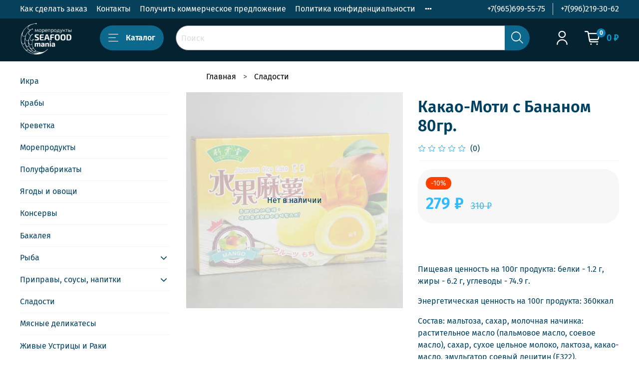

--- FILE ---
content_type: text/html; charset=utf-8
request_url: https://www.seafood73.ru/product/kakao-moti-s-bananom-80gr
body_size: 57180
content:
<!DOCTYPE html>
<html
  style="
    --color-btn-bg:#0D688D;
--color-btn-bg-is-dark:true;
--bg:#FFFFFF;
--bg-is-dark:false;

--color-text: var(--color-text-dark);
--color-text-minor-shade: var(--color-text-dark-minor-shade);
--color-text-major-shade: var(--color-text-dark-major-shade);
--color-text-half-shade: var(--color-text-dark-half-shade);

--color-notice-warning-is-dark:false;
--color-notice-success-is-dark:false;
--color-notice-error-is-dark:false;
--color-notice-info-is-dark:false;
--color-form-controls-bg:var(--bg);
--color-form-controls-bg-disabled:var(--bg-minor-shade);
--color-form-controls-border-color:var(--bg-half-shade);
--color-form-controls-color:var(--color-text);
--is-editor:false;


  "
  >
  <head><meta data-config="{&quot;product_id&quot;:297950615}" name="page-config" content="" /><meta data-config="{&quot;money_with_currency_format&quot;:{&quot;delimiter&quot;:&quot; &quot;,&quot;separator&quot;:&quot;.&quot;,&quot;format&quot;:&quot;%n %u&quot;,&quot;unit&quot;:&quot;₽&quot;,&quot;show_price_without_cents&quot;:1},&quot;currency_code&quot;:&quot;RUR&quot;,&quot;currency_iso_code&quot;:&quot;RUB&quot;,&quot;default_currency&quot;:{&quot;title&quot;:&quot;Российский рубль&quot;,&quot;code&quot;:&quot;RUR&quot;,&quot;rate&quot;:1.0,&quot;format_string&quot;:&quot;%n %u&quot;,&quot;unit&quot;:&quot;₽&quot;,&quot;price_separator&quot;:&quot;&quot;,&quot;is_default&quot;:true,&quot;price_delimiter&quot;:&quot;&quot;,&quot;show_price_with_delimiter&quot;:true,&quot;show_price_without_cents&quot;:true},&quot;facebook&quot;:{&quot;pixelActive&quot;:false,&quot;currency_code&quot;:&quot;RUB&quot;,&quot;use_variants&quot;:null},&quot;vk&quot;:{&quot;pixel_active&quot;:null,&quot;price_list_id&quot;:null},&quot;new_ya_metrika&quot;:true,&quot;ecommerce_data_container&quot;:&quot;dataLayer&quot;,&quot;common_js_version&quot;:null,&quot;vue_ui_version&quot;:null,&quot;feedback_captcha_enabled&quot;:&quot;1&quot;,&quot;account_id&quot;:1191882,&quot;hide_items_out_of_stock&quot;:true,&quot;forbid_order_over_existing&quot;:true,&quot;minimum_items_price&quot;:1000,&quot;enable_comparison&quot;:true,&quot;locale&quot;:&quot;ru&quot;,&quot;client_group&quot;:null,&quot;consent_to_personal_data&quot;:{&quot;active&quot;:true,&quot;obligatory&quot;:true,&quot;description&quot;:&quot;\u003cp style=\&quot;text-align: left;\&quot;\u003e\u003cspan style=\&quot;font-size: 8pt;\&quot;\u003eЯ ознакомлен и согласен с условиями \u003ca href=\&quot;/page/politika-konfidentsialnosti\&quot; rel=\&quot;noopener\&quot; target=\&quot;_blank\&quot;\u003eоферты и политики конфиденциальности\u003c/a\u003e.\u003c/span\u003e\u003c/p\u003e&quot;},&quot;recaptcha_key&quot;:&quot;6LfXhUEmAAAAAOGNQm5_a2Ach-HWlFKD3Sq7vfFj&quot;,&quot;recaptcha_key_v3&quot;:&quot;6LcZi0EmAAAAAPNov8uGBKSHCvBArp9oO15qAhXa&quot;,&quot;yandex_captcha_key&quot;:&quot;ysc1_ec1ApqrRlTZTXotpTnO8PmXe2ISPHxsd9MO3y0rye822b9d2&quot;,&quot;checkout_float_order_content_block&quot;:true,&quot;available_products_characteristics_ids&quot;:null,&quot;sber_id_app_id&quot;:&quot;5b5a3c11-72e5-4871-8649-4cdbab3ba9a4&quot;,&quot;theme_generation&quot;:4,&quot;quick_checkout_captcha_enabled&quot;:false,&quot;max_order_lines_count&quot;:500,&quot;sber_bnpl_min_amount&quot;:1000,&quot;sber_bnpl_max_amount&quot;:150000,&quot;counter_settings&quot;:{&quot;data_layer_name&quot;:&quot;dataLayer&quot;,&quot;new_counters_setup&quot;:false,&quot;add_to_cart_event&quot;:true,&quot;remove_from_cart_event&quot;:true,&quot;add_to_wishlist_event&quot;:true},&quot;site_setting&quot;:{&quot;show_cart_button&quot;:true,&quot;show_service_button&quot;:false,&quot;show_marketplace_button&quot;:false,&quot;show_quick_checkout_button&quot;:false},&quot;warehouses&quot;:[],&quot;captcha_type&quot;:&quot;google&quot;,&quot;human_readable_urls&quot;:false}" name="shop-config" content="" /><meta name='js-evnvironment' content='production' /><meta name='default-locale' content='ru' /><meta name='insales-redefined-api-methods' content="[]" /><script type="text/javascript" src="https://static.insales-cdn.com/assets/static-versioned/v3.72/static/libs/lodash/4.17.21/lodash.min.js"></script>
<!--InsalesCounter -->
<script type="text/javascript">
(function() {
  if (typeof window.__insalesCounterId !== 'undefined') {
    return;
  }

  try {
    Object.defineProperty(window, '__insalesCounterId', {
      value: 1191882,
      writable: true,
      configurable: true
    });
  } catch (e) {
    console.error('InsalesCounter: Failed to define property, using fallback:', e);
    window.__insalesCounterId = 1191882;
  }

  if (typeof window.__insalesCounterId === 'undefined') {
    console.error('InsalesCounter: Failed to set counter ID');
    return;
  }

  let script = document.createElement('script');
  script.async = true;
  script.src = '/javascripts/insales_counter.js?7';
  let firstScript = document.getElementsByTagName('script')[0];
  firstScript.parentNode.insertBefore(script, firstScript);
})();
</script>
<!-- /InsalesCounter -->

    <!-- meta -->
<meta charset="UTF-8" /><title>Какао-Моти с Бананом 80гр. – купить за 279 ₽ | Морепродукты Ульяновск</title><meta name="description" content="Какао-Моти с Бананом 80гр. ⭐️ Цена - 279 ₽ 🚚 Быстрая доставка. Описание, характеристики, отзывы. Смотрите все товары в разделе «Сладости». 
">
<meta data-config="{&quot;static-versioned&quot;: &quot;1.38&quot;}" name="theme-meta-data" content="">
<meta name="robots" content="index,follow" />
<meta http-equiv="X-UA-Compatible" content="IE=edge,chrome=1" />
<meta name="viewport" content="width=device-width, initial-scale=1.0" />
<meta name="SKYPE_TOOLBAR" content="SKYPE_TOOLBAR_PARSER_COMPATIBLE" />
<meta name="format-detection" content="telephone=no">

<!-- canonical url--><link rel="canonical" href="https://www.seafood73.ru/product/kakao-moti-s-bananom-80gr"/>


<!-- rss feed-->
    <meta property="og:title" content="Какао-Моти с Бананом 80гр.">
    <meta property="og:type" content="website">
    <meta property="og:url" content="https://www.seafood73.ru/product/kakao-moti-s-bananom-80gr">

    
      <meta property="og:image" content="https://static.insales-cdn.com/images/products/1/3245/717851821/1__9_.JPG">
    




<!-- icons-->
<link rel="icon" type="image/png" sizes="16x16" href="https://static.insales-cdn.com/assets/1/2303/1902847/1763667434/favicon.png" /><style media="screen">
  @supports (content-visibility: hidden) {
    body:not(.settings_loaded) {
      content-visibility: hidden;
    }
  }
  @supports not (content-visibility: hidden) {
    body:not(.settings_loaded) {
      visibility: hidden;
    }
  }
</style>

  <meta name='product-id' content='297950615' />
</head>
  <body data-multi-lang="false">
    <noscript>
<div class="njs-alert-overlay">
  <div class="njs-alert-wrapper">
    <div class="njs-alert">
      <p></p>
    </div>
  </div>
</div>
</noscript>

    <div class="page_layout page_layout_normal_left ">
      <header>
      
        <div
  class="layout widget-type_system_widget_v4_header_1"
  style="--logo-img:'https://static.insales-cdn.com/files/1/5489/33772913/original/НОВЫЙ_ЛОГО_1b0e67ee2b927d75726ba05e3c6c098b.png'; --logo-max-width:160px; --live-search:true; --hide-search:false; --hide-language:true; --hide-personal:false; --hide-compare:true; --hide-favorite:false; --hide-total-price:false; --hide-menu-photo:false; --hide-counts:true; --bage-bg:#107FB6; --bage-bg-is-dark:true; --bage-bg-minor-shade:#1293d4; --bage-bg-minor-shade-is-dark:true; --bage-bg-major-shade:#1aa5eb; --bage-bg-major-shade-is-dark:true; --bage-bg-half-shade:#70c7f3; --bage-bg-half-shade-is-light:true; --bg:#042230; --bg-is-dark:true; --bg-minor-shade:#07405a; --bg-minor-shade-is-dark:true; --bg-major-shade:#0b5e84; --bg-major-shade-is-dark:true; --bg-half-shade:#2bb0ee; --bg-half-shade-is-dark:true; --header-wide-bg:true; --menu-grid-list-min-width:200px; --menu-grid-list-row-gap:0rem; --menu-grid-list-column-gap:0.5rem; --subcollections-items-limit:2; --img-border-radius:5px; --menu-img-ratio:1.8; --menu-img-fit:cover; --header-top-pt:0.5vw; --header-top-pb:0.5vw; --header-main-pt:0.5vw; --header-main-pb:1vw; --header-wide-content:true; --hide-desktop:false; --hide-mobile:false;"
  data-widget-drop-item-id="64354697"
  
  >
  <div class="layout__content">
    



<div class="header header_no-languages">
  <div class="header__mobile-head">
    <div class="header__mobile-head-content">
      <button type="button" class="button button_size-l header__hide-mobile-menu-btn js-hide-mobile-menu">
          <span class="icon icon-times"></span>
      </button>

      
    </div>
  </div>

  <div class="header__content">
    <div class="header-part-top">
      <div class="header-part-top__inner">
        <div class="header__area-menu">
          <ul class="header__menu js-cut-list" data-navigation data-menu-handle="main-menu">
            
              <li class="header__menu-item" data-navigation-item data-menu-item-id="15083994">
                <div class="header__menu-controls">
                  <a href="/page/delivery" class="header__menu-link" data-navigation-link="/page/delivery">
                    Как сделать заказ
                  </a>
                </div>
              </li>
            
              <li class="header__menu-item" data-navigation-item data-menu-item-id="15083993">
                <div class="header__menu-controls">
                  <a href="/page/contacts" class="header__menu-link" data-navigation-link="/page/contacts">
                    Контакты
                  </a>
                </div>
              </li>
            
              <li class="header__menu-item" data-navigation-item data-menu-item-id="25213660">
                <div class="header__menu-controls">
                  <a href="/page/partneram" class="header__menu-link" data-navigation-link="/page/partneram">
                    Получить коммерческое предложение
                  </a>
                </div>
              </li>
            
              <li class="header__menu-item" data-navigation-item data-menu-item-id="25213699">
                <div class="header__menu-controls">
                  <a href="/page/politika-konfidentsialnosti" class="header__menu-link" data-navigation-link="/page/politika-konfidentsialnosti">
                    Политика конфиденциальности
                  </a>
                </div>
              </li>
            
              <li class="header__menu-item" data-navigation-item data-menu-item-id="25213443">
                <div class="header__menu-controls">
                  <a href="/page/programma-loyalnosti" class="header__menu-link" data-navigation-link="/page/programma-loyalnosti">
                    Правила программы лояльности
                  </a>
                </div>
              </li>
            
              <li class="header__menu-item" data-navigation-item data-menu-item-id="15245250">
                <div class="header__menu-controls">
                  <a href="https://t.me/+AAOogQzd9pVjM2E6" class="header__menu-link" data-navigation-link="https://t.me/+AAOogQzd9pVjM2E6">
                    Telegram SEAFOODMANIA
                  </a>
                </div>
              </li>
            
              <li class="header__menu-item" data-navigation-item data-menu-item-id="26600491">
                <div class="header__menu-controls">
                  <a href="/page/oformit-kartu" class="header__menu-link" data-navigation-link="/page/oformit-kartu">
                    Оформить карту
                  </a>
                </div>
              </li>
            
              <li class="header__menu-item" data-navigation-item data-menu-item-id="26931532">
                <div class="header__menu-controls">
                  <a href="/client_account/login" class="header__menu-link" data-navigation-link="/client_account/login">
                    Личный кабинет
                  </a>
                </div>
              </li>
            
          </ul>
        </div>

        <div class="header__area-text">
          
        </div>

        <div class="header__area-contacts">
          
  
    <div class="header__phone">
      <a class="header__phone-value" href="tel:+79656995575">+7(965)699-55-75</a>
    </div>
  
  
    <div class="header__phone _phone-2">
      <a class="header__phone-value" href="tel:+79962193062">+7(996)219-30-62</a>
    </div>
  

        </div>

        
      </div>
    </div>


    <div class="header-part-main">
      <div class="header-part-main__inner">
        <div class="header__area-logo">
          

  
  
  
  
    <a href=" / " class="header__logo">
      <img src="https://static.insales-cdn.com/files/1/5489/33772913/original/НОВЫЙ_ЛОГО_1b0e67ee2b927d75726ba05e3c6c098b.png" alt="Морепродукты Ульяновск" title="Морепродукты Ульяновск">
    </a>
  


        </div>

        <div class="header__area-catalog">
          <button type="button" class="button button_size-l header__show-collection-btn js-show-header-collections">
            <span class="icon icon-bars _show"></span>
            <span class="icon icon-times _hide"></span>
            Каталог
          </button>
        </div>

        <div class="header__area-search">
          <div class="header__search">
            <form action="/search" method="get" class="header__search-form">
              <input type="text" autocomplete="off" class="form-control form-control_size-l header__search-field" name="q" value="" placeholder="Поиск"  data-search-field >
              <button type="submit" class="button button_size-l header__search-btn">
                <span class="icon icon-search"></span>
              </button>
              <input type="hidden" name="lang" value="ru">
              <div class="header__search__results" data-search-result></div>
            </form>
            <button type="button" class="button button_size-l header__search-mobile-btn js-show-mobile-search">
                <span class="icon icon-search _show"></span>
              <span class="icon icon-times _hide"></span>
              </button>
            </div>
        </div>

        <div class="header__area-controls">
          
            <a href="/client_account/orders" class="header__control-btn header__cabinet">
              <span class="icon icon-user"></span>
            </a>
          

          
            
          

          

          
            <a href="/cart_items" class="header__control-btn header__cart">
              <span class="icon icon-cart">
                <span class="header__control-bage" data-cart-positions-count></span>
              </span>
              <span class="header__control-text" data-cart-total-price></span>
            </a>
          

        </div>

        

        

        <div class="header__collections">
          <div class="header__collections-content">
            <div class="header__collections-head">Каталог</div>

            <ul class="grid-list header__collections-menu" data-navigation data-subcollections-items-limit=2>
              
              
              
                

                <li class="header__collections-item is-level-1" data-navigation-item>
                  
                    

                    
                    

                    <a href="/collection/caviar" class="img-ratio img-fit header__collections-photo">
                      <div class="img-ratio__inner">
                        

                        
                          <picture>
                            <source data-srcset="https://static.insales-cdn.com/r/McrEYLNj2DQ/rs:fit:500:500:1/plain/images/collections/1/1438/93193630/IMG_4482.webp@webp" type="image/webp" class="lazyload">
                            <img data-src="https://static.insales-cdn.com/r/McrEYLNj2DQ/rs:fit:500:500:1/plain/images/collections/1/1438/93193630/IMG_4482.webp@webp" class="lazyload" alt="">
                          </picture>
                        
                      </div>
                    </a>
                  

                  <div class="header__collections-controls">
                    <a href="/collection/caviar" class="header__collections-link" data-navigation-link="/collection/caviar" >
                      Икра
                    </a>

                    
                  </div>

                  
                </li>
              
                

                <li class="header__collections-item is-level-1" data-navigation-item>
                  
                    

                    
                    

                    <a href="/collection/kraby" class="img-ratio img-fit header__collections-photo">
                      <div class="img-ratio__inner">
                        

                        
                          <picture>
                            <source data-srcset="https://static.insales-cdn.com/r/hBc4qdsWVaQ/rs:fit:500:500:1/plain/images/collections/1/2403/93546851/%D0%91%D0%B0%D0%BD%D0%BD%D0%B5%D1%80_%D1%81%D0%B0%D0%B9%D1%826.jpg@webp" type="image/webp" class="lazyload">
                            <img data-src="https://static.insales-cdn.com/r/ZTPtqPxyqvQ/rs:fit:500:500:1/plain/images/collections/1/2403/93546851/%D0%91%D0%B0%D0%BD%D0%BD%D0%B5%D1%80_%D1%81%D0%B0%D0%B9%D1%826.jpg@jpg" class="lazyload" alt="">
                          </picture>
                        
                      </div>
                    </a>
                  

                  <div class="header__collections-controls">
                    <a href="/collection/kraby" class="header__collections-link" data-navigation-link="/collection/kraby" >
                      Крабы
                    </a>

                    
                  </div>

                  
                </li>
              
                

                <li class="header__collections-item is-level-1" data-navigation-item>
                  
                    

                    
                    

                    <a href="/collection/krevetka" class="img-ratio img-fit header__collections-photo">
                      <div class="img-ratio__inner">
                        

                        
                          <picture>
                            <source data-srcset="https://static.insales-cdn.com/r/HtWNxM1dxe0/rs:fit:500:500:1/plain/images/products/1/2842/879242010/01__25_.JPG@webp" type="image/webp" class="lazyload">
                            <img data-src="https://static.insales-cdn.com/r/xC1o8d4BFZc/rs:fit:500:500:1/plain/images/products/1/2842/879242010/01__25_.JPG@jpg" class="lazyload" alt="">
                          </picture>
                        
                      </div>
                    </a>
                  

                  <div class="header__collections-controls">
                    <a href="/collection/krevetka" class="header__collections-link" data-navigation-link="/collection/krevetka" >
                      Креветка
                    </a>

                    
                  </div>

                  
                </li>
              
                

                <li class="header__collections-item is-level-1" data-navigation-item>
                  
                    

                    
                    

                    <a href="/collection/moreprodukty" class="img-ratio img-fit header__collections-photo">
                      <div class="img-ratio__inner">
                        

                        
                          <picture>
                            <source data-srcset="https://static.insales-cdn.com/r/Bmuag73AKH8/rs:fit:500:500:1/plain/images/collections/1/1444/93193636/IMG_4481.webp@webp" type="image/webp" class="lazyload">
                            <img data-src="https://static.insales-cdn.com/r/Bmuag73AKH8/rs:fit:500:500:1/plain/images/collections/1/1444/93193636/IMG_4481.webp@webp" class="lazyload" alt="">
                          </picture>
                        
                      </div>
                    </a>
                  

                  <div class="header__collections-controls">
                    <a href="/collection/moreprodukty" class="header__collections-link" data-navigation-link="/collection/moreprodukty" >
                      Морепродукты
                    </a>

                    
                  </div>

                  
                </li>
              
                

                <li class="header__collections-item is-level-1" data-navigation-item>
                  
                    

                    
                    

                    <a href="/collection/polufabrikaty" class="img-ratio img-fit header__collections-photo">
                      <div class="img-ratio__inner">
                        

                        
                          <picture>
                            <source data-srcset="https://static.insales-cdn.com/r/onwU_flB510/rs:fit:500:500:1/plain/images/collections/1/1466/93193658/IMG_4477.webp@webp" type="image/webp" class="lazyload">
                            <img data-src="https://static.insales-cdn.com/r/onwU_flB510/rs:fit:500:500:1/plain/images/collections/1/1466/93193658/IMG_4477.webp@webp" class="lazyload" alt="">
                          </picture>
                        
                      </div>
                    </a>
                  

                  <div class="header__collections-controls">
                    <a href="/collection/polufabrikaty" class="header__collections-link" data-navigation-link="/collection/polufabrikaty" >
                      Полуфабрикаты
                    </a>

                    
                  </div>

                  
                </li>
              
                

                <li class="header__collections-item is-level-1" data-navigation-item>
                  
                    

                    
                    

                    <a href="/collection/yagody-i-ovoschi" class="img-ratio img-fit header__collections-photo">
                      <div class="img-ratio__inner">
                        

                        
                          <picture>
                            <source data-srcset="https://static.insales-cdn.com/r/M24IlJPtYFU/rs:fit:500:500:1/plain/images/collections/1/5012/93197204/IMG_4514.jpeg@webp" type="image/webp" class="lazyload">
                            <img data-src="https://static.insales-cdn.com/r/lMNzytIA1z8/rs:fit:500:500:1/plain/images/collections/1/5012/93197204/IMG_4514.jpeg@jpeg" class="lazyload" alt="">
                          </picture>
                        
                      </div>
                    </a>
                  

                  <div class="header__collections-controls">
                    <a href="/collection/yagody-i-ovoschi" class="header__collections-link" data-navigation-link="/collection/yagody-i-ovoschi" >
                      Ягоды и овощи
                    </a>

                    
                  </div>

                  
                </li>
              
                

                <li class="header__collections-item is-level-1" data-navigation-item>
                  
                    

                    
                    

                    <a href="/collection/konservy" class="img-ratio img-fit header__collections-photo">
                      <div class="img-ratio__inner">
                        

                        
                          <picture>
                            <source data-srcset="https://static.insales-cdn.com/r/z7LGd4pxrA0/rs:fit:500:500:1/plain/images/collections/1/5017/93197209/IMG_4516.jpeg@webp" type="image/webp" class="lazyload">
                            <img data-src="https://static.insales-cdn.com/r/i9R8LJhB2Gg/rs:fit:500:500:1/plain/images/collections/1/5017/93197209/IMG_4516.jpeg@jpeg" class="lazyload" alt="">
                          </picture>
                        
                      </div>
                    </a>
                  

                  <div class="header__collections-controls">
                    <a href="/collection/konservy" class="header__collections-link" data-navigation-link="/collection/konservy" >
                      Консервы
                    </a>

                    
                  </div>

                  
                </li>
              
                

                <li class="header__collections-item is-level-1" data-navigation-item>
                  
                    

                    
                    

                    <a href="/collection/bakaleya" class="img-ratio img-fit header__collections-photo">
                      <div class="img-ratio__inner">
                        

                        
                          <picture>
                            <source data-srcset="https://static.insales-cdn.com/r/I3BReyttk_w/rs:fit:500:500:1/plain/images/collections/1/5123/93197315/IMG_4521.jpeg@webp" type="image/webp" class="lazyload">
                            <img data-src="https://static.insales-cdn.com/r/_bYBSUz7pzs/rs:fit:500:500:1/plain/images/collections/1/5123/93197315/IMG_4521.jpeg@jpeg" class="lazyload" alt="">
                          </picture>
                        
                      </div>
                    </a>
                  

                  <div class="header__collections-controls">
                    <a href="/collection/bakaleya" class="header__collections-link" data-navigation-link="/collection/bakaleya" >
                      Бакалея
                    </a>

                    
                  </div>

                  
                </li>
              
                

                <li class="header__collections-item is-level-1" data-navigation-item>
                  
                    

                    
                    

                    <a href="/collection/fish" class="img-ratio img-fit header__collections-photo">
                      <div class="img-ratio__inner">
                        

                        
                          <picture>
                            <source data-srcset="https://static.insales-cdn.com/r/nLNTVgPc_u0/rs:fit:500:500:1/plain/images/collections/1/1461/93193653/IMG_4480.webp@webp" type="image/webp" class="lazyload">
                            <img data-src="https://static.insales-cdn.com/r/nLNTVgPc_u0/rs:fit:500:500:1/plain/images/collections/1/1461/93193653/IMG_4480.webp@webp" class="lazyload" alt="">
                          </picture>
                        
                      </div>
                    </a>
                  

                  <div class="header__collections-controls">
                    <a href="/collection/fish" class="header__collections-link" data-navigation-link="/collection/fish" >
                      Рыба
                    </a>

                    
                      <button class="header__collections-show-submenu-btn js-show-mobile-submenu" type="button">
                        <span class="icon icon-angle-down"></span>
                      </button>
                    
                  </div>

                  
                    <ul class="header__collections-submenu" data-navigation-submenu>
                      
                        <li class="header__collections-item " data-navigation-item>
                          <div class="header__collections-controls">
                            <a href="/collection/gotovaya-rybnaya-produktsiya" class="header__collections-link" data-navigation-link="/collection/gotovaya-rybnaya-produktsiya" >
                              Готовая рыбная продукция

                              

                            </a>
                          </div>
                        </li>
                      
                        <li class="header__collections-item " data-navigation-item>
                          <div class="header__collections-controls">
                            <a href="/collection/ryba-glubokoy-zamorozki" class="header__collections-link" data-navigation-link="/collection/ryba-glubokoy-zamorozki" >
                              Рыба глубокой заморозки

                              

                            </a>
                          </div>
                        </li>
                      
                    </ul>
                    <div class="header__collections-show-more ">
                      <span class="button-link header__collections-show-more-link js-show-more-subcollections">
                        <span class="header__collections-show-more-text-show">Показать все</span>
                        <span class="header__collections-show-more-text-hide">Скрыть</span>
                        <span class="icon icon-angle-down"></span>
                      </span>
                    </div>
                  
                </li>
              
                

                <li class="header__collections-item is-level-1" data-navigation-item>
                  
                    

                    
                    

                    <a href="/collection/pripravy-i-sousy" class="img-ratio img-fit header__collections-photo">
                      <div class="img-ratio__inner">
                        

                        
                          <picture>
                            <source data-srcset="https://static.insales-cdn.com/r/T0lyse3cbOQ/rs:fit:500:500:1/plain/images/collections/1/5119/93197311/IMG_4483.webp@webp" type="image/webp" class="lazyload">
                            <img data-src="https://static.insales-cdn.com/r/T0lyse3cbOQ/rs:fit:500:500:1/plain/images/collections/1/5119/93197311/IMG_4483.webp@webp" class="lazyload" alt="">
                          </picture>
                        
                      </div>
                    </a>
                  

                  <div class="header__collections-controls">
                    <a href="/collection/pripravy-i-sousy" class="header__collections-link" data-navigation-link="/collection/pripravy-i-sousy" >
                      Приправы, соусы, напитки
                    </a>

                    
                      <button class="header__collections-show-submenu-btn js-show-mobile-submenu" type="button">
                        <span class="icon icon-angle-down"></span>
                      </button>
                    
                  </div>

                  
                    <ul class="header__collections-submenu" data-navigation-submenu>
                      
                        <li class="header__collections-item " data-navigation-item>
                          <div class="header__collections-controls">
                            <a href="/collection/sousy" class="header__collections-link" data-navigation-link="/collection/sousy" >
                              Соусы

                              

                            </a>
                          </div>
                        </li>
                      
                        <li class="header__collections-item " data-navigation-item>
                          <div class="header__collections-controls">
                            <a href="/collection/pripravy" class="header__collections-link" data-navigation-link="/collection/pripravy" >
                              Приправы

                              

                            </a>
                          </div>
                        </li>
                      
                        <li class="header__collections-item is-hide" data-navigation-item>
                          <div class="header__collections-controls">
                            <a href="/collection/napitki" class="header__collections-link" data-navigation-link="/collection/napitki" >
                              Напитки

                              

                            </a>
                          </div>
                        </li>
                      
                        <li class="header__collections-item is-hide" data-navigation-item>
                          <div class="header__collections-controls">
                            <a href="/collection/bady" class="header__collections-link" data-navigation-link="/collection/bady" >
                              БАДы

                              

                            </a>
                          </div>
                        </li>
                      
                    </ul>
                    <div class="header__collections-show-more is-show">
                      <span class="button-link header__collections-show-more-link js-show-more-subcollections">
                        <span class="header__collections-show-more-text-show">Показать все</span>
                        <span class="header__collections-show-more-text-hide">Скрыть</span>
                        <span class="icon icon-angle-down"></span>
                      </span>
                    </div>
                  
                </li>
              
                

                <li class="header__collections-item is-level-1" data-navigation-item>
                  
                    

                    
                    

                    <a href="/collection/sladosti" class="img-ratio img-fit header__collections-photo">
                      <div class="img-ratio__inner">
                        

                        
                          <picture>
                            <source data-srcset="https://static.insales-cdn.com/r/TWZqfK5st8w/rs:fit:500:500:1/plain/images/products/1/3306/717851882/1__10_.JPG@webp" type="image/webp" class="lazyload">
                            <img data-src="https://static.insales-cdn.com/r/njQGm5EWzpQ/rs:fit:500:500:1/plain/images/products/1/3306/717851882/1__10_.JPG@jpg" class="lazyload" alt="">
                          </picture>
                        
                      </div>
                    </a>
                  

                  <div class="header__collections-controls">
                    <a href="/collection/sladosti" class="header__collections-link" data-navigation-link="/collection/sladosti" >
                      Сладости
                    </a>

                    
                  </div>

                  
                </li>
              
                

                <li class="header__collections-item is-level-1" data-navigation-item>
                  
                    

                    
                    

                    <a href="/collection/podarochnye-nabory" class="img-ratio img-fit header__collections-photo">
                      <div class="img-ratio__inner">
                        

                        
                          <picture>
                            <source data-srcset="https://static.insales-cdn.com/r/-g50UcHzGww/rs:fit:500:500:1/plain/images/products/1/6465/2529966401/%D1%82%D1%83%D0%B1%D1%83%D1%81.jpg@webp" type="image/webp" class="lazyload">
                            <img data-src="https://static.insales-cdn.com/r/knA7G6NHcGs/rs:fit:500:500:1/plain/images/products/1/6465/2529966401/%D1%82%D1%83%D0%B1%D1%83%D1%81.jpg@jpg" class="lazyload" alt="">
                          </picture>
                        
                      </div>
                    </a>
                  

                  <div class="header__collections-controls">
                    <a href="/collection/podarochnye-nabory" class="header__collections-link" data-navigation-link="/collection/podarochnye-nabory" >
                      Мясные деликатесы
                    </a>

                    
                  </div>

                  
                </li>
              
                

                <li class="header__collections-item is-level-1" data-navigation-item>
                  
                    

                    
                    

                    <a href="/collection/ustritsy-zhivye" class="img-ratio img-fit header__collections-photo">
                      <div class="img-ratio__inner">
                        

                        
                          <picture>
                            <source data-srcset="https://static.insales-cdn.com/r/eLpotS0MxpI/rs:fit:500:500:1/plain/images/collections/1/5033/93197225/IMG_4515.jpeg@webp" type="image/webp" class="lazyload">
                            <img data-src="https://static.insales-cdn.com/r/nNQhEbhzV0g/rs:fit:500:500:1/plain/images/collections/1/5033/93197225/IMG_4515.jpeg@jpeg" class="lazyload" alt="">
                          </picture>
                        
                      </div>
                    </a>
                  

                  <div class="header__collections-controls">
                    <a href="/collection/ustritsy-zhivye" class="header__collections-link" data-navigation-link="/collection/ustritsy-zhivye" >
                      Живые Устрицы и Раки
                    </a>

                    
                  </div>

                  
                </li>
              
              
            </ul>
          </div>
        </div>
      </div>
    </div>
  </div>
</div>

<div class="header-mobile-panel">
  <div class="header-mobile-panel__content ">
    <button type="button" class="button button_size-l header-mobile-panel__show-menu-btn js-show-mobile-menu">
      <span class="icon icon-bars"></span>
    </button>

    <div class="header-mobile-panel__logo">
      

  
  
  
  
    <a href=" / " class="header__logo">
      <img src="https://static.insales-cdn.com/files/1/5489/33772913/original/НОВЫЙ_ЛОГО_1b0e67ee2b927d75726ba05e3c6c098b.png" alt="Морепродукты Ульяновск" title="Морепродукты Ульяновск">
    </a>
  


    </div>

    <div class="header-mobile-panel__controls">
      
        <a href="/cart_items" class="header__control-btn header__mobile-cart">
          <span class="icon icon-cart">
            <span class="header__control-bage" data-cart-positions-count></span>
          </span>
        </a>
      
    </div>
  </div>
</div>

<div class="header__collections-overlay"></div>



  </div>
</div>

      
      </header>

      

      <main>
        
  <div
  class="layout widget-type_system_widget_v4_breadcrumbs_1"
  style="--delemeter:3; --align:start; --breadcrumb-color:#000000; --breadcrumb-color-is-dark:true; --breadcrumb-color-minor-shade:#1a1a1a; --breadcrumb-color-minor-shade-is-dark:true; --breadcrumb-color-major-shade:#333333; --breadcrumb-color-major-shade-is-dark:true; --breadcrumb-color-half-shade:#808080; --breadcrumb-color-half-shade-is-dark:true; --bg:#FFFFFF; --bg-is-light:true; --bg-minor-shade:#f7f7f7; --bg-minor-shade-is-light:true; --bg-major-shade:#ededed; --bg-major-shade-is-light:true; --bg-half-shade:#808080; --bg-half-shade-is-dark:true; --layout-wide-bg:true; --layout-pt:1.5vw; --layout-pb:1vw; --layout-wide-content:false; --layout-edge:false; --hide-desktop:false; --hide-mobile:false;"
  data-widget-drop-item-id="36344150"
  
  >
  <div class="layout__content">
    

<div class="breadcrumb-wrapper delemeter_3">
  <ul class="breadcrumb">
    <li class="breadcrumb-item home">
      <a class="breadcrumb-link" title="Главная" href="/">Главная</a>
    </li>
    
      
      
      
        
        
        
      
        
        
          <li class="breadcrumb-item" data-breadcrumbs="2">
            <a class="breadcrumb-link" title="Сладости" href="/collection/sladosti">Сладости</a>
          </li>
          
        
        
      
    
  </ul>
</div>




  </div>
</div>


  <div
  class="layout widget-type_system_widget_v4_product_1"
  style="--show-selected-variant-photos:false; --product-hide-variants-title:false; --product-hide-sku:false; --product-hide-compare:true; --product-hide-description:false; --display-property-color:text; --rating-color:#ff4100; --rating-color-is-dark:true; --rating-color-minor-shade:#ff531a; --rating-color-minor-shade-is-dark:true; --rating-color-major-shade:#ff6633; --rating-color-major-shade-is-dark:true; --rating-color-half-shade:#ff9f80; --rating-color-half-shade-is-light:true; --sale-bg:#FF4100; --sale-bg-is-dark:true; --sale-bg-minor-shade:#ff531a; --sale-bg-minor-shade-is-dark:true; --sale-bg-major-shade:#ff6633; --sale-bg-major-shade-is-dark:true; --sale-bg-half-shade:#ff9f80; --sale-bg-half-shade-is-light:true; --sticker-font-size:0.9rem; --video-before-image:false; --img-ratio:1; --img-fit:cover; --layout-wide-bg:false; --layout-pt:0.5vw; --layout-pb:0.5vw; --layout-wide-content:false; --layout-edge:false; --hide-desktop:false; --hide-mobile:false;"
  data-widget-drop-item-id="64352254"
  
  >
  <div class="layout__content">
    <noindex>
  <div class="bnpl-modal modal micromodal-slide" id="modal-1" aria-hidden="true">
    <div class="modal__overlay" tabindex="-1" data-micromodal-close>
      <div class="modal__container" role="dialog" aria-modal="true" aria-labelledby="modal-1-title">
        <div class="modal__header">
          <div class="modal__header-logo" id="modal-2-title">
            <svg width="280" height="42" viewBox="0 0 280 42" fill="none" xmlns="http://www.w3.org/2000/svg">
              <g clip-path="url(#clip0_1909_108605)">
                <path
                  d="M72.2796 13.5252H60.5062V31.6613H56.5607V9.95996H76.225V31.6613H72.2796V13.5252ZM91.5552 19.3536H86.4419L86.3472 21.3067C86.242 23.7248 86.021 25.6365 85.6844 27.042C85.3687 28.4474 84.9688 29.5118 84.485 30.2352C84.0009 30.9378 83.4644 31.3822 82.8752 31.5683C82.2859 31.7543 81.6862 31.8473 81.0761 31.8473C80.7814 31.8473 80.4867 31.8267 80.1923 31.7853C79.9186 31.7647 79.6976 31.7337 79.5294 31.6923V27.941C79.782 28.0237 80.0555 28.065 80.3501 28.065C80.6868 28.065 81.0024 28.003 81.297 27.879C81.6127 27.7344 81.8861 27.3831 82.1177 26.825C82.349 26.267 82.5385 25.4196 82.6858 24.2828C82.854 23.1461 82.9699 21.565 83.033 19.5396L83.1593 16.1604H95.2167V31.6613H91.5552V19.3536ZM100.109 17.2454C100.635 16.8527 101.361 16.522 102.287 16.2533C103.234 15.9846 104.391 15.8503 105.759 15.8503C108.074 15.8503 109.799 16.274 110.936 17.1214C112.072 17.9688 112.64 19.4052 112.64 21.4307V31.6613H109.168V28.8711C108.789 29.7806 108.137 30.5142 107.211 31.0722C106.306 31.6303 105.223 31.9093 103.96 31.9093C102.361 31.9093 101.109 31.4959 100.204 30.6692C99.3201 29.8218 98.8782 28.6335 98.8782 27.104C98.8782 26.2154 99.0361 25.4816 99.3517 24.9029C99.6674 24.3242 100.109 23.8694 100.677 23.5388C101.245 23.1874 101.929 22.9394 102.729 22.7948C103.529 22.6501 104.413 22.5777 105.38 22.5777H108.947V21.8957C108.947 20.8002 108.674 20.0459 108.127 19.6325C107.6 19.2192 106.811 19.0125 105.759 19.0125C104.307 19.0125 103.139 19.2709 102.256 19.7876C101.372 20.2836 100.656 20.9449 100.109 21.7717V17.2454ZM105.128 28.6541C105.759 28.6541 106.296 28.5817 106.738 28.4371C107.2 28.2717 107.59 28.0754 107.906 27.8481C108.221 27.6 108.463 27.3315 108.632 27.042C108.8 26.7526 108.905 26.4736 108.947 26.205V24.9339H105.822C104.728 24.9339 103.918 25.0579 103.392 25.306C102.866 25.5539 102.603 26.0293 102.603 26.732C102.603 27.3315 102.813 27.8067 103.234 28.1581C103.676 28.4887 104.307 28.6541 105.128 28.6541ZM120.498 19.3536H115.447V16.1604H129.272V19.3536H124.159V31.6613H120.498V19.3536ZM132.343 16.1604H136.004V26.67L143.58 16.1604H147.083V31.6613H143.422V21.0276L135.847 31.6613H132.343V16.1604ZM167.29 26.205C166.743 26.515 166.112 26.7424 165.396 26.887C164.68 27.0316 163.955 27.104 163.218 27.104C161.325 27.104 159.84 26.67 158.768 25.8019C157.695 24.9339 157.158 23.5698 157.158 21.7097V16.1604H160.851V21.1516C160.851 22.0817 161.103 22.7741 161.608 23.2287C162.134 23.6628 162.892 23.8798 163.881 23.8798C165.185 23.8798 166.322 23.6421 167.29 23.1667V16.1604H170.983V31.6613H167.29V26.205ZM175.828 17.2454C176.355 16.8527 177.081 16.522 178.007 16.2533C178.953 15.9846 180.111 15.8503 181.479 15.8503C183.793 15.8503 185.518 16.274 186.655 17.1214C187.791 17.9688 188.36 19.4052 188.36 21.4307V31.6613H184.887V28.8711C184.508 29.7806 183.856 30.5142 182.931 31.0722C182.026 31.6303 180.942 31.9093 179.68 31.9093C178.08 31.9093 176.828 31.4959 175.923 30.6692C175.039 29.8218 174.597 28.6335 174.597 27.104C174.597 26.2154 174.756 25.4816 175.072 24.9029C175.387 24.3242 175.828 23.8694 176.396 23.5388C176.965 23.1874 177.649 22.9394 178.449 22.7948C179.248 22.6501 180.132 22.5777 181.1 22.5777H184.667V21.8957C184.667 20.8002 184.393 20.0459 183.846 19.6325C183.32 19.2192 182.53 19.0125 181.479 19.0125C180.026 19.0125 178.859 19.2709 177.975 19.7876C177.091 20.2836 176.376 20.9449 175.828 21.7717V17.2454ZM180.847 28.6541C181.479 28.6541 182.015 28.5817 182.457 28.4371C182.921 28.2717 183.31 28.0754 183.625 27.8481C183.941 27.6 184.182 27.3315 184.351 27.042C184.52 26.7526 184.624 26.4736 184.667 26.205V24.9339H181.542C180.448 24.9339 179.637 25.0579 179.111 25.306C178.586 25.5539 178.323 26.0293 178.323 26.732C178.323 27.3315 178.533 27.8067 178.953 28.1581C179.395 28.4887 180.026 28.6541 180.847 28.6541ZM205.181 30.1112C204.824 30.5452 204.182 30.9689 203.256 31.3822C202.331 31.7957 201.225 32.0023 199.942 32.0023C198.679 32.0023 197.532 31.837 196.501 31.5063C195.47 31.1549 194.586 30.6382 193.85 29.9562C193.113 29.2742 192.545 28.4267 192.145 27.414C191.746 26.4014 191.546 25.2129 191.546 23.8488C191.546 22.5261 191.746 21.3687 192.145 20.3766C192.567 19.3638 193.145 18.5268 193.881 17.8654C194.618 17.1834 195.502 16.6771 196.533 16.3464C197.564 15.995 198.711 15.8193 199.974 15.8193C201.046 15.8399 202.025 15.9846 202.909 16.2533C203.792 16.522 204.497 16.8527 205.024 17.2454V21.7717C204.476 20.9449 203.782 20.2836 202.94 19.7876C202.119 19.2709 201.131 19.0022 199.974 18.9815C198.458 18.9815 197.301 19.3742 196.501 20.1596C195.702 20.9449 195.301 22.123 195.301 23.6938V24.1588C195.301 25.7709 195.712 26.9594 196.533 27.724C197.375 28.4681 198.542 28.8401 200.037 28.8401C201.362 28.8401 202.445 28.6025 203.288 28.127C204.15 27.6517 204.782 27.073 205.181 26.391V30.1112ZM212.493 19.3536H207.443V16.1604H221.267V19.3536H216.154V31.6613H212.493V19.3536ZM233.901 26.5459H230.239L227.052 31.6613H222.98L226.641 26.0499C225.694 25.6779 224.979 25.1302 224.494 24.4068C224.012 23.6628 223.769 22.7844 223.769 21.7717C223.769 19.8289 224.337 18.4131 225.473 17.5245C226.61 16.6151 228.409 16.1604 230.87 16.1604H237.594V31.6613H233.901V26.5459ZM230.966 19.3536C229.724 19.3536 228.83 19.5292 228.283 19.8806C227.736 20.2319 227.462 20.8622 227.462 21.7717C227.483 22.4124 227.714 22.9084 228.156 23.2598C228.598 23.5905 229.304 23.7558 230.271 23.7558H233.901V19.3536H230.966ZM256.075 21.2447L251.53 27.817H250.361L245.785 21.2136V31.6613H242.092V16.1604H245.91L251.056 23.4147L256.043 16.1604H259.768V31.6613H256.075V21.2447ZM264.286 16.1604H267.947V26.67L275.523 16.1604H279.026V31.6613H275.364V21.0276L267.79 31.6613H264.286V16.1604Z"
                  fill="#353F47" />
                <path fill-rule="evenodd" clip-rule="evenodd"
                  d="M19.2779 9.77192C19.2779 15.0044 14.9624 19.246 9.63895 19.246C4.3155 19.246 0 15.0044 0 9.77192C0 4.53953 4.3155 0.297852 9.63895 0.297852C14.9624 0.297852 19.2779 4.53953 19.2779 9.77192ZM19.4361 32.1386C19.4361 37.3709 15.1206 41.6126 9.79708 41.6126C4.47364 41.6126 0.158133 37.3709 0.158133 32.1386C0.158133 26.9062 4.47364 22.6645 9.79708 22.6645C15.1206 22.6645 19.4361 26.9062 19.4361 32.1386ZM32.4101 41.6642C37.7335 41.6642 42.049 37.4225 42.049 32.1901C42.049 26.9578 37.7335 22.716 32.4101 22.716C27.0866 22.716 22.7711 26.9578 22.7711 32.1901C22.7711 37.4225 27.0866 41.6642 32.4101 41.6642Z"
                  fill="url(#paint0_linear_1909_108605)" />
                <path
                  d="M41.8883 9.91352C41.8883 15.1459 37.5727 19.3876 32.2493 19.3876C26.9258 19.3876 22.6104 15.1459 22.6104 9.91352C22.6104 4.68114 26.9258 0.439453 32.2493 0.439453C37.5727 0.439453 41.8883 4.68114 41.8883 9.91352ZM26.3245 9.91352C26.3245 13.1297 28.9771 15.7369 32.2493 15.7369C35.5215 15.7369 38.1741 13.1297 38.1741 9.91352C38.1741 6.6973 35.5215 4.09005 32.2493 4.09005C28.9771 4.09005 26.3245 6.6973 26.3245 9.91352Z"
                  fill="url(#paint1_linear_1909_108605)" />
              </g>
              <defs>
                <linearGradient id="paint0_linear_1909_108605" x1="1.08726e-07" y1="37.2086" x2="41.7368" y2="24.5569"
                  gradientUnits="userSpaceOnUse">
                  <stop stop-color="#F8EC4F" />
                  <stop offset="0.567624" stop-color="#4DE544" />
                  <stop offset="1" stop-color="#49C8FF" />
                </linearGradient>
                <linearGradient id="paint1_linear_1909_108605" x1="37.825" y1="0.439454" x2="26.4397" y2="19.3942"
                  gradientUnits="userSpaceOnUse">
                  <stop stop-color="#CDEFFD" />
                  <stop offset="1" stop-color="#91E5CB" />
                </linearGradient>
                <clipPath id="clip0_1909_108605">
                  <rect width="280" height="42" fill="white" />
                </clipPath>
              </defs>
            </svg>
          </div>
          <button type="button" class="modal__header-close close-btn">
            <span class="icon icon-times" aria-label="Close modal" data-micromodal-close></span>
          </button>
        </div>
        <div class="modal__content" id="modal-2-content">
          <span class="bigtitle">Оплачивайте покупку по частям</span>
          <p>Получайте заказы сразу, а платите за них постепенно.</p>

          <div class="wrapper option-1 option-1-1">
            <div class="c-stepper-desktop">
              <ol class="c-stepper desktop">
                <li class="c-stepper__item">
                  <span class="c-stepper__circle"><svg width="11" height="11" viewBox="0 0 11 11" fill="none"
                      xmlns="http://www.w3.org/2000/svg">
                      <path
                        d="M10.5355 10.2731C10.5355 8.99099 10.283 7.7214 9.79234 6.53686C9.30168 5.35231 8.58252 4.276 7.67591 3.36939C6.76929 2.46278 5.69299 1.74361 4.50844 1.25296C3.32389 0.762303 2.0543 0.509766 0.772161 0.509766V10.2731H10.5355Z"
                        fill="#C8CBD0"></path>
                    </svg>
                  </span>

                </li>
                <li class="c-stepper__item">
                  <span class="c-stepper__circle"><svg width="11" height="21" viewBox="0 0 11 21" fill="none"
                      xmlns="http://www.w3.org/2000/svg">
                      <path
                        d="M0.924015 0.508415C2.20616 0.508415 3.47575 0.760951 4.6603 1.25161C5.84484 1.74226 6.92115 2.46143 7.82776 3.36804C8.73437 4.27465 9.45354 5.35096 9.94419 6.53551C10.4349 7.72005 10.6874 8.98964 10.6874 10.2718C10.6874 11.5539 10.4349 12.8235 9.94419 14.0081C9.45354 15.1926 8.73437 16.2689 7.82776 17.1755C6.92115 18.0821 5.84484 18.8013 4.6603 19.292C3.47575 19.7826 2.20616 20.0352 0.924015 20.0352L0.924016 10.2718L0.924015 0.508415Z"
                        fill="#C8CBD0"></path>
                    </svg>
                  </span>

                </li>
                <li class="c-stepper__item">
                  <span class="c-stepper__circle"><svg width="20" height="21" viewBox="0 0 20 21" fill="none"
                      xmlns="http://www.w3.org/2000/svg">
                      <path
                        d="M10.0759 0.508413C12.0069 0.508413 13.8945 1.08102 15.5001 2.15384C17.1057 3.22665 18.3571 4.75148 19.096 6.5355C19.835 8.31953 20.0284 10.2826 19.6516 12.1765C19.2749 14.0704 18.345 15.8101 16.9796 17.1755C15.6142 18.541 13.8745 19.4708 11.9806 19.8476C10.0867 20.2243 8.12361 20.0309 6.33959 19.292C4.55557 18.553 3.03074 17.3016 1.95792 15.696C0.885111 14.0904 0.3125 12.2028 0.3125 10.2718L10.0759 10.2718L10.0759 0.508413Z"
                        fill="#C8CBD0"></path>
                    </svg>
                  </span>

                </li>
                <li class="c-stepper__item">
                  <span class="c-stepper__circle"><svg width="34" height="33" viewBox="0 0 34 33" fill="none"
                      xmlns="http://www.w3.org/2000/svg">
                      <path
                        d="M17.2278 0C14.0095 0 10.8634 0.954352 8.18746 2.74237C5.5115 4.53039 3.42584 7.07178 2.19423 10.0451C0.962617 13.0185 0.640372 16.2903 1.26824 19.4468C1.89611 22.6034 3.44589 25.5028 5.72161 27.7785C7.99733 30.0542 10.8968 31.604 14.0533 32.2319C17.2098 32.8598 20.4816 32.5375 23.455 31.3059C26.4283 30.0743 28.9697 27.9886 30.7578 25.3127C32.5458 22.6367 33.5001 19.4906 33.5001 16.2723C33.4919 11.9591 31.7748 7.82503 28.7249 4.77518C25.6751 1.72532 21.541 0.00827066 17.2278 0ZM24.9728 13.4246L15.804 22.1866C15.567 22.4096 15.2533 22.5329 14.9278 22.5308C14.7688 22.5331 14.6108 22.5039 14.4631 22.4448C14.3154 22.3857 14.1809 22.298 14.0673 22.1866L9.48287 17.8056C9.35572 17.6947 9.25231 17.5592 9.17886 17.4073C9.1054 17.2553 9.06343 17.0901 9.05546 16.9216C9.04748 16.753 9.07367 16.5846 9.13245 16.4264C9.19123 16.2682 9.28138 16.1236 9.3975 16.0011C9.51361 15.8787 9.65328 15.781 9.80812 15.7139C9.96295 15.6468 10.1298 15.6117 10.2985 15.6107C10.4672 15.6098 10.6344 15.6429 10.79 15.7082C10.9457 15.7735 11.0865 15.8696 11.204 15.9906L14.9278 19.5424L23.2517 11.6096C23.4951 11.3973 23.8111 11.2873 24.1338 11.3025C24.4564 11.3178 24.7606 11.4572 24.9829 11.6915C25.2051 11.9259 25.3282 12.2371 25.3263 12.5601C25.3244 12.8831 25.1978 13.1929 24.9728 13.4246Z"
                        fill="url(#paint0_linear_1809_22759)"></path>
                      <defs>
                        <linearGradient id="paint0_linear_1809_22759" x1="0.955566" y1="29.0391" x2="33.3463"
                          y2="19.3799" gradientUnits="userSpaceOnUse">
                          <stop stop-color="#F8EC4F"></stop>
                          <stop offset="0.567624" stop-color="#4DE544"></stop>
                          <stop offset="1" stop-color="#49C8FF"></stop>
                        </linearGradient>
                      </defs>
                    </svg>
                  </span>

                </li>
              </ol>


              <ol class="c-stepper mobile">
                <li class="c-stepper__item">
                  <span class="c-stepper__circle"><svg width="11" height="11" viewBox="0 0 11 11" fill="none"
                      xmlns="http://www.w3.org/2000/svg">
                      <path
                        d="M10.5355 10.2731C10.5355 8.99099 10.283 7.7214 9.79234 6.53686C9.30168 5.35231 8.58252 4.276 7.67591 3.36939C6.76929 2.46278 5.69299 1.74361 4.50844 1.25296C3.32389 0.762303 2.0543 0.509766 0.772161 0.509766V10.2731H10.5355Z"
                        fill="#C8CBD0"></path>
                    </svg>
                  </span>
                  <span class="c-stepper__title">25%</span>
                  <p class="c-stepper__desc">Платёж сегодня</p>
                </li>
                <li class="c-stepper__item">
                  <span class="c-stepper__circle"><svg width="11" height="21" viewBox="0 0 11 21" fill="none"
                      xmlns="http://www.w3.org/2000/svg">
                      <path
                        d="M0.924015 0.508415C2.20616 0.508415 3.47575 0.760951 4.6603 1.25161C5.84484 1.74226 6.92115 2.46143 7.82776 3.36804C8.73437 4.27465 9.45354 5.35096 9.94419 6.53551C10.4349 7.72005 10.6874 8.98964 10.6874 10.2718C10.6874 11.5539 10.4349 12.8235 9.94419 14.0081C9.45354 15.1926 8.73437 16.2689 7.82776 17.1755C6.92115 18.0821 5.84484 18.8013 4.6603 19.292C3.47575 19.7826 2.20616 20.0352 0.924015 20.0352L0.924016 10.2718L0.924015 0.508415Z"
                        fill="#C8CBD0"></path>
                    </svg>
                  </span>
                  <span class="c-stepper__title">25%</span>
                  <p class="c-stepper__desc">Через 2 недели</p>
                </li>
                <li class="c-stepper__item">
                  <span class="c-stepper__circle"><svg width="20" height="21" viewBox="0 0 20 21" fill="none"
                      xmlns="http://www.w3.org/2000/svg">
                      <path
                        d="M10.0759 0.508413C12.0069 0.508413 13.8945 1.08102 15.5001 2.15384C17.1057 3.22665 18.3571 4.75148 19.096 6.5355C19.835 8.31953 20.0284 10.2826 19.6516 12.1765C19.2749 14.0704 18.345 15.8101 16.9796 17.1755C15.6142 18.541 13.8745 19.4708 11.9806 19.8476C10.0867 20.2243 8.12361 20.0309 6.33959 19.292C4.55557 18.553 3.03074 17.3016 1.95792 15.696C0.885111 14.0904 0.3125 12.2028 0.3125 10.2718L10.0759 10.2718L10.0759 0.508413Z"
                        fill="#C8CBD0"></path>
                    </svg>
                  </span>
                  <span class="c-stepper__title">25%</span>
                  <p class="c-stepper__desc">Через 4 недели</p>
                </li>
                <li class="c-stepper__item">
                  <span class="c-stepper__circle"><svg width="34" height="33" viewBox="0 0 34 33" fill="none"
                      xmlns="http://www.w3.org/2000/svg">
                      <path
                        d="M17.2278 0C14.0095 0 10.8634 0.954352 8.18746 2.74237C5.5115 4.53039 3.42584 7.07178 2.19423 10.0451C0.962617 13.0185 0.640372 16.2903 1.26824 19.4468C1.89611 22.6034 3.44589 25.5028 5.72161 27.7785C7.99733 30.0542 10.8968 31.604 14.0533 32.2319C17.2098 32.8598 20.4816 32.5375 23.455 31.3059C26.4283 30.0743 28.9697 27.9886 30.7578 25.3127C32.5458 22.6367 33.5001 19.4906 33.5001 16.2723C33.4919 11.9591 31.7748 7.82503 28.7249 4.77517C25.6751 1.72532 21.541 0.00827066 17.2278 0V0ZM24.9728 13.4246L15.804 22.1866C15.567 22.4096 15.2533 22.5329 14.9278 22.5308C14.7688 22.5331 14.6108 22.5039 14.4631 22.4448C14.3154 22.3857 14.1809 22.298 14.0673 22.1866L9.48287 17.8056C9.35572 17.6947 9.25231 17.5592 9.17886 17.4073C9.1054 17.2553 9.06343 17.0901 9.05546 16.9216C9.04748 16.753 9.07367 16.5846 9.13245 16.4264C9.19123 16.2682 9.28138 16.1236 9.3975 16.0011C9.51361 15.8787 9.65328 15.781 9.80812 15.7139C9.96295 15.6468 10.1298 15.6117 10.2985 15.6107C10.4672 15.6098 10.6344 15.6429 10.79 15.7082C10.9457 15.7735 11.0865 15.8696 11.204 15.9906L14.9278 19.5424L23.2517 11.6096C23.4951 11.3973 23.8111 11.2873 24.1338 11.3025C24.4564 11.3178 24.7606 11.4572 24.9829 11.6915C25.2051 11.9259 25.3282 12.2371 25.3263 12.5601C25.3244 12.8831 25.1978 13.1929 24.9728 13.4246Z"
                        fill="url(#paint0_linear_1809_22758)"></path>
                      <defs>
                        <linearGradient id="paint0_linear_1809_22758" x1="0.955566" y1="29.0391" x2="33.3463"
                          y2="19.3799" gradientUnits="userSpaceOnUse">
                          <stop stop-color="#F8EC4F"></stop>
                          <stop offset="0.567624" stop-color="#4DE544"></stop>
                          <stop offset="1" stop-color="#49C8FF"></stop>
                        </linearGradient>
                      </defs>
                    </svg>


                  </span>
                  <span class="c-stepper__title">25%</span>
                  <p class="c-stepper__desc">Через 6 недель</p>

                </li>
              </ol>

              <ol class="c-stepper-text desktop">
                <li class="c-stepper-text__item">
                  <span class="c-stepper__title">25%</span>
                  <p class="c-stepper__desc">Платёж сегодня</p>

                </li>
                <li class="c-stepper-text__item">
                  <span class="c-stepper__title">25%</span>
                  <p class="c-stepper__desc">Через 2 недели</p>

                </li>
                <li class="c-stepper-text__item">
                  <span class="c-stepper__title">25%</span>
                  <p class="c-stepper__desc">Через 4 недели</p>

                </li>
                <li class="c-stepper-text__item">
                  <span class="c-stepper__title">25%</span>
                  <p class="c-stepper__desc">Через 6 недель</p>

                </li>
              </ol>
            </div>


            <div class="c-stepper-mobile">
              <ol class="c-stepper desktop">
                <li class="c-stepper__item">
                  <span class="c-stepper__circle"><svg width="11" height="11" viewBox="0 0 11 11" fill="none"
                      xmlns="http://www.w3.org/2000/svg">
                      <path
                        d="M10.5355 10.2731C10.5355 8.99099 10.283 7.7214 9.79234 6.53686C9.30168 5.35231 8.58252 4.276 7.67591 3.36939C6.76929 2.46278 5.69299 1.74361 4.50844 1.25296C3.32389 0.762303 2.0543 0.509766 0.772161 0.509766V10.2731H10.5355Z"
                        fill="#C8CBD0" />
                    </svg>
                  </span>

                </li>
                <li class="c-stepper__item">
                  <span class="c-stepper__circle"><svg width="11" height="21" viewBox="0 0 11 21" fill="none"
                      xmlns="http://www.w3.org/2000/svg">
                      <path
                        d="M0.924015 0.508415C2.20616 0.508415 3.47575 0.760951 4.6603 1.25161C5.84484 1.74226 6.92115 2.46143 7.82776 3.36804C8.73437 4.27465 9.45354 5.35096 9.94419 6.53551C10.4349 7.72005 10.6874 8.98964 10.6874 10.2718C10.6874 11.5539 10.4349 12.8235 9.94419 14.0081C9.45354 15.1926 8.73437 16.2689 7.82776 17.1755C6.92115 18.0821 5.84484 18.8013 4.6603 19.292C3.47575 19.7826 2.20616 20.0352 0.924015 20.0352L0.924016 10.2718L0.924015 0.508415Z"
                        fill="#C8CBD0" />
                    </svg>
                  </span>

                </li>
                <li class="c-stepper__item">
                  <span class="c-stepper__circle"><svg width="20" height="21" viewBox="0 0 20 21" fill="none"
                      xmlns="http://www.w3.org/2000/svg">
                      <path
                        d="M10.0759 0.508413C12.0069 0.508413 13.8945 1.08102 15.5001 2.15384C17.1057 3.22665 18.3571 4.75148 19.096 6.5355C19.835 8.31953 20.0284 10.2826 19.6516 12.1765C19.2749 14.0704 18.345 15.8101 16.9796 17.1755C15.6142 18.541 13.8745 19.4708 11.9806 19.8476C10.0867 20.2243 8.12361 20.0309 6.33959 19.292C4.55557 18.553 3.03074 17.3016 1.95792 15.696C0.885111 14.0904 0.3125 12.2028 0.3125 10.2718L10.0759 10.2718L10.0759 0.508413Z"
                        fill="#C8CBD0" />
                    </svg>
                  </span>

                </li>
                <li class="c-stepper__item">
                  <span class="c-stepper__circle"><svg width="34" height="34" viewBox="0 0 34 34" fill="none"
                      xmlns="http://www.w3.org/2000/svg">
                      <path
                        d="M17.0001 0.633789C13.7817 0.633789 10.6356 1.58814 7.95967 3.37616C5.28371 5.16418 3.19805 7.70556 1.96644 10.6789C0.734834 13.6523 0.412588 16.9241 1.04046 20.0806C1.66833 23.2371 3.21811 26.1366 5.49383 28.4123C7.76955 30.688 10.669 32.2378 13.8255 32.8657C16.982 33.4935 20.2538 33.1713 23.2272 31.9397C26.2006 30.7081 28.7419 28.6224 30.53 25.9465C32.318 23.2705 33.2723 20.1244 33.2723 16.9061C33.2641 12.5929 31.547 8.45882 28.4972 5.40896C25.4473 2.35911 21.3132 0.64206 17.0001 0.633789ZM24.745 14.0584L15.5762 22.8204C15.3392 23.0434 15.0255 23.1666 14.7 23.1646C14.541 23.1669 14.383 23.1377 14.2353 23.0786C14.0876 23.0195 13.9531 22.9318 13.8395 22.8204L9.25509 18.4394C9.12793 18.3285 9.02452 18.193 8.95107 18.0411C8.87762 17.8891 8.83565 17.7239 8.82767 17.5554C8.8197 17.3868 8.84589 17.2184 8.90466 17.0602C8.96344 16.902 9.0536 16.7574 9.16971 16.6349C9.28583 16.5125 9.4255 16.4148 9.58033 16.3477C9.73517 16.2806 9.90197 16.2455 10.0707 16.2445C10.2395 16.2435 10.4067 16.2767 10.5623 16.342C10.7179 16.4073 10.8587 16.5033 10.9762 16.6244L14.7 20.1762L23.0239 12.2434C23.2673 12.0311 23.5834 11.9211 23.906 11.9363C24.2286 11.9516 24.5329 12.091 24.7551 12.3253C24.9774 12.5597 25.1004 12.8709 25.0985 13.1939C25.0967 13.5169 24.97 13.8266 24.745 14.0584Z"
                        fill="url(#paint0_linear_1909_108625)" />
                      <defs>
                        <linearGradient id="paint0_linear_1909_108625" x1="0.727783" y1="29.6729" x2="33.1185"
                          y2="20.0137" gradientUnits="userSpaceOnUse">
                          <stop stop-color="#F8EC4F" />
                          <stop offset="0.567624" stop-color="#4DE544" />
                          <stop offset="1" stop-color="#49C8FF" />
                        </linearGradient>
                      </defs>
                    </svg>
                  </span>

                </li>
              </ol>
              <ol class="c-stepper-text desktop">
                <li class="c-stepper-text__item">
                  <span class="c-stepper__title">25%</span>
                  <p class="c-stepper__desc">Платёж сегодня</p>

                </li>
                <li class="c-stepper-text__item">
                  <span class="c-stepper__title">25%</span>
                  <p class="c-stepper__desc">Через 2 недели</p>

                </li>
                <li class="c-stepper-text__item">
                  <span class="c-stepper__title">25%</span>
                  <p class="c-stepper__desc">Через 4 недели</p>

                </li>
                <li class="c-stepper-text__item">
                  <span class="c-stepper__title">25%</span>
                  <p class="c-stepper__desc">Через 6 недель</p>

                </li>
              </ol>
            </div>


            
            

            
          </div>


          
          <span class="smalltitle">Всё просто</span>
          <div class="content-lists">
            <ul>
              <li>Покупка уже ваша</li>
              <li>Выбирайте любые понравившиеся товары, сборка заказа начнётся сразу после оформления и оплаты первых 25% стоимости.
                4 небольших платежа</li>
              <li>Плати частями – просто ещё один способ оплаты: сервис автоматически будет списывать по 1/4 от стоимости покупки каждые 2 недели.</li>
              
              <li>Нужно просто ввести ФИО, дату рождения, номер телефона и данные банковской карты.</li>
            </ul>
            <span class="smalltitle">Как оформить заказ</span>
            <ol class="modal-ol">
              <li>Соберите корзину.</li>
              <li>В способе оплаты нужно выбрать «Оплата частями».</li>
              <li>Спишем первый платёж и отправим вам заказ. Остальное — точно по графику.</li>
            </ol>
          </div>
        </div>
      </div>
    </div>
  </div>
</noindex>
<style>
/***** Modal Styles *****/
.bnpl-modal .modal__overlay {
  position: fixed;
  top: 0;
  left: 0;
  right: 0;
  bottom: 0;
  background: rgba(0, 0, 0, 0.6);
  display: flex;
  justify-content: center;
  align-items: center;
}
.bnpl-modal .modal__container {
  background-color: #fff;
  min-width: 660px;
  max-width: 660px;
  border-radius: 4px;
  box-sizing: border-box;
  overflow-y: auto;
  max-height: 80vh;
  overflow-x: hidden;
}
@media screen and (max-width: 767px) {
  .bnpl-modal .modal__container {
    max-height: 100vh;
    width: 100%;
    max-width: 100%;
    min-width: fit-content;
  }
}
.bnpl-modal .modal__container::-webkit-scrollbar {
  height: 2px;
  width: 5px;
  background-color: var(--bg-minor-shade);
}
.bnpl-modal .modal__container::-webkit-scrollbar-thumb {
  background-color: var(--color-btn-bg);
}
.bnpl-modal .modal__header {
  display: flex;
  justify-content: center;
  padding: 48.5px 24px 24px 24px;
  background: #f7f8fa;
}
.bnpl-modal .modal__header-logo {
  margin: auto;
  padding: 10px 0 39px 0;
}
.bnpl-modal .modal__close {
  background: transparent;
  border: 0;
  outline: none;
}
.bnpl-modal .modal__header .modal__close:before {
  content: "✕";
  font-size: 1.5rem;
}
.bnpl-modal .modal__content {
  padding: 24px 24px 64px 24px;
  margin-right: -0.5rem;
  -webkit-transform: translateZ(0) scale(1, 1);
  transform: translateZ(0) scale(1, 1);
}
.bnpl-modal .modal__content * {
  font-family: Golos, sans-serif !important;
}
.bnpl-modal .modal__content::-webkit-scrollbar {
  height: 2px;
  width: 5px;
  background-color: var(--bg-minor-shade);
}
.bnpl-modal .modal__content::-webkit-scrollbar-thumb {
  background-color: var(--color-btn-bg);
}
.bnpl-modal .modal__content h2,
.bnpl-modal .modal__content h3 {
  color: #000;
}
.bnpl-modal .modal__content p,
.bnpl-modal .modal__content .content-lists,
.bnpl-modal .c-stepper__title {
  color: #2B2D33 !important;
}
@keyframes mmfadeIn {
  from {
    opacity: 0;
  }
  to {
    opacity: 1;
  }
}
@keyframes mmfadeOut {
  from {
    opacity: 1;
  }
  to {
    opacity: 0;
  }
}
@keyframes mmslideIn {
  from {
    transform: translateY(15%);
  }
  to {
    transform: translateY(0);
  }
}
@keyframes mmslideOut {
  from {
    transform: translateY(0);
  }
  to {
    transform: translateY(-10%);
  }
}
.bnpl-modal.micromodal-slide {
  display: none;
}
.bnpl-modal.micromodal-slide.is-open {
  display: block;
}
.bnpl-modal.micromodal-slide[aria-hidden=false] .modal__overlay {
  animation: mmfadeIn 0.3s cubic-bezier(0, 0, 0.2, 1);
}
.bnpl-modal.micromodal-slide[aria-hidden=false] .modal__container {
  animation: mmslideIn 0.3s cubic-bezier(0, 0, 0.2, 1);
}
.bnpl-modal.micromodal-slide[aria-hidden=true] .modal__overlay {
  animation: mmfadeOut 0.3s cubic-bezier(0, 0, 0.2, 1);
}
.bnpl-modal.micromodal-slide[aria-hidden=true] .modal__container {
  animation: mmslideOut 0.3s cubic-bezier(0, 0, 0.2, 1);
}
.bnpl-modal.micromodal-slide .modal__container, .bnpl-modal.micromodal-slide .modal__overlay {
  will-change: transform;
  -webkit-transform: translateZ(0);
  transform: translateZ(0);
}
.bnpl-modal .modal__overlay {
  z-index: var(--zindex-modal);
}
.bnpl-modal .modal__close {
  cursor: pointer;
}
.bnpl-modal .load-review-image-name_default {
  display: none;
}
.bnpl-modal .close-btn {
  background: none;
  padding: 0;
  width: 15px;
  height: 15px;
  outline: none;
  color: var(--color-text);
  border-color: transparent;
  cursor: pointer;
}
.bnpl-modal .close-btn span {
  font-size: 15px;
  color: #2B2D33;
}
.bnpl-modal .content-lists ul,
.bnpl-modal .content-lists ol {
  margin: 0;
  padding: 0 0 0 1.3rem;
}
.bnpl-modal .content-lists h3 {
  margin: 32px 0 16px 0;
}
/* Switcher */
.bnpl-modal .switch {
  position: relative;
  display: inline-block;
  width: 40px;
  height: 24px;
}
.bnpl-modal .switch input {
  opacity: 0;
  width: 0;
  height: 0;
}
.bnpl-modal .slider {
  position: absolute;
  cursor: pointer;
  top: 0;
  left: 0;
  right: 0;
  bottom: 0;
  background-color: #ccc;
  -webkit-transition: 0.3s;
  transition: 0.3s;
}
.bnpl-modal .slider:before {
  position: absolute;
  content: "";
  height: 16px;
  width: 16px;
  left: 4px;
  bottom: 4px;
  background-color: white;
  -webkit-transition: 0.3s;
  transition: 0.3s;
}
.bnpl-modal input:checked + .slider {
  background-color: var(--color-btn-bg-minor-shade);
}
.bnpl-modal input:focus + .slider {
  box-shadow: 0 0 1px var(--color-btn-bg-minor-shade);
}
.bnpl-modal input:checked + .slider:before {
  -webkit-transform: translateX(16px);
  -ms-transform: translateX(16px);
  transform: translateX(16px);
}
/* Rounded sliders */
.bnpl-modal .slider.round {
  border-radius: 34px;
}
.bnpl-modal .slider.round:before {
  border-radius: 50%;
}
.bnpl-modal .bnpl-cart__stepper {
  display: grid;
  grid-template-columns: repeat(4, 1fr);
  gap: 6px;
  margin: 24px 0 25px 0;
}
.bnpl-modal .stepper-item {
  position: relative;
  display: flex;
  flex-direction: column;
  align-items: center;
  flex: 1;
}
.bnpl-modal .stepper-item__block {
  position: relative;
  z-index: 5;
  display: flex;
  justify-content: center;
  align-items: center;
  width: 100%;
  height: 9px;
  border-radius: 40px;
  background: #ccc;
  margin-bottom: 6px;
}
.bnpl-modal .stepper-item__block.completed {
  background: #4bb543;
}
.bnpl-modal .stepper-item__content .price {
  font-weight: bold;
}
.bnpl-modal .stepper-item.active {
  font-weight: bold;
}
.bnpl-modal .stepper-item.completed .step-counter {
  background-color: #4bb543;
}
.bnpl-modal .stepper-item__content {
  text-align: center;
}
/* BNPL */
.bnpl-modal .bnpl-cart__header {
  display: flex;
  justify-content: space-between;
  align-items: center;
}
.bnpl-modal .bnpl-cart__header-left {
  display: flex;
  flex-direction: column;
}
.bnpl-modal .bnpl-cart__header-left .today {
  font-size: 1.125rem;
  font-weight: bold;
}
.bnpl-modal .bnpl-cart__footer-content {
  display: flex;
  align-content: center;
  justify-content: space-between;
}
.bnpl-modal .bnpl-cart__footer-content .bnpl-info-link {
  text-decoration: none;
  color: var(--color-btn-second-color);
  cursor: pointer;
}
.bnpl-modal .c-stepper {
  padding: 30px 0px 0 80px;
  display: flex;
  --circle-size: clamp(1.5rem, 5vw, 3rem);
  --spacing: clamp(0.25rem, 2vw, 0.5rem);
}
@media screen and (max-width: 767px) {
  .bnpl-modal .c-stepper {
    padding: 0;
  }
}
.bnpl-modal .c-stepper__item {
  display: flex;
  flex-direction: column;
  flex: 1;
  text-align: center;
}
.bnpl-modal .c-stepper__item:after {
  content: "";
  position: relative;
  top: 18px;
  width: 51%;
  left: 36%;
  height: 4px;
  background-color: #c8cbd0;
  order: -1;
  border-radius: 4px;
}
.bnpl-modal .c-stepper__item:last-child {
  padding: 4px 0 0 0;
}
.bnpl-modal .c-stepper__item:last-child::after {
  content: "";
  position: relative;
  top: 18px;
  width: 51%;
  left: 36%;
  height: 4px;
  background-color: red;
  order: -1;
  border-radius: 4px;
  display: none;
}
.bnpl-modal .c-stepper__title {
  font-weight: bold;
  font-size: 24px;
  margin-bottom: 0.5rem;
}
.bnpl-modal .c-stepper__desc {
  color: grey;
  font-size: 14px;
  padding-left: var(--spacing);
  padding-right: var(--spacing);
}
.bnpl-modal .c-stepper-text {
  padding: 0 47px 10px 33px;
  display: grid;
  grid-template-columns: repeat(4, 1fr);
}
.bnpl-modal .c-stepper-text {
  padding: 0 47px 10px 33px;
  display: grid;
  grid-template-columns: repeat(4, 1fr);
}
.bnpl-modal .c-stepper-text__item {
  display: flex;
  flex-direction: column;
  flex: 1;
  text-align: center;
}
/*** Non-demo CSS ***/
.bnpl-modal .wrapper {
  max-width: 1000px;
  margin: 2rem auto 0;
  background: #f7f8fa;
}
.bnpl-modal .c-stepper .c-stepper__circle {
  width: 34px;
  height: 34px;
  border: 3.25446px solid #c8cbd0;
  border-radius: 16.2723px;
  position: relative;
}
.bnpl-modal .c-stepper .c-stepper__circle svg {
  position: absolute;
}
.bnpl-modal .c-stepper .c-stepper__item {
  /* &:nth-child(1) svg{
  	 top: 4px;
  	 right: 4px;
  }
   &:nth-child(2) svg{
  	 top: 5px;
  	 right: 5px;
  }
   &:nth-child(3) svg{
  	 top: 6px;
  	 right: 6px;
  }
   &:nth-child(4) svg{
  	 top: 8px;
  	 right: 8px;
  }
   */
}
.bnpl-modal .c-stepper .c-stepper__item .c-stepper__circle svg {
  top: 4px;
  right: 4px;
}
.bnpl-modal .c-stepper .c-stepper__item:nth-child(4) .c-stepper__circle {
  border: none;
  width: 34px;
  height: 34px;
}
.bnpl-modal .c-stepper .c-stepper__item svg {
  top: 0;
  right: 0;
}
.bnpl-modal .c-stepper.mobile {
  display: flex;
  flex-direction: column;
  gap: 10px;
  width: 320px;
  margin: 0 auto;
  text-align: center;
  align-items: center;
}
.bnpl-modal .c-stepper.mobile__item {
  align-items: center;
}
.bnpl-modal .c-stepper.mobile__item::after {
  display: none;
}
.bnpl-modal .c-stepper.mobile .c-stepper__item {
  align-items: center;
  gap: 4px;
}
.bnpl-modal .c-stepper.mobile .c-stepper__item * {
  margin: 0;
}
.bnpl-modal .c-stepper.mobile .c-stepper__item::after {
  display: none;
}
.bnpl-modal .desktop {
  display: none;
}
@media screen and (max-width: 767px) {
  .bnpl-modal .desktop {
    display: none;
  }
}
@media screen and (min-width: 768px) {
  .bnpl-modal .desktop {
    display: flex;
  }
}
@media screen and (min-width: 768px) {
  .bnpl-modal .mobile {
    display: none !important;
  }
}
.bnpl-modal .c-stepper-desktop {
  display: flex;
  flex-direction: column;
}
@media screen and (max-width: 767px) {
  .bnpl-modal .c-stepper-desktop {
    display: none;
  }
}
.bnpl-modal .c-stepper-mobile {
  display: grid;
  grid-template-columns: 50px 170px;
  justify-content: center;
  gap: 15px;
  padding: 24px 0;
}
@media screen and (min-width: 768px) {
  .bnpl-modal .c-stepper-mobile {
    display: none !important;
  }
}
.bnpl-modal .c-stepper-mobile .c-stepper {
  display: flex;
  flex-direction: column;
  padding: 0;
}
.bnpl-modal .c-stepper-mobile .c-stepper__item {
  display: flex;
  /* flex-direction: column;
  */
  /* flex: 1;
  */
  /* text-align: center;
  */
  padding: 0 0 56px 0;
  flex-direction: row;
}
.bnpl-modal .c-stepper-mobile .c-stepper__item:after {
  content: "";
  position: relative;
  top: 45px;
  width: 4px;
  left: 36%;
  height: 40px;
  background-color: #c8cbd0;
  order: -1;
  border-radius: 4px;
}
.bnpl-modal .c-stepper-mobile .c-stepper__item:last-child {
  padding: 0px 0 0 7px;
}
.bnpl-modal .c-stepper-mobile .c-stepper-text {
  padding: 0;
  display: flex;
  flex-direction: column;
  margin: 0;
}
.bnpl-modal .c-stepper-mobile .c-stepper-text__item {
  display: flex;
  flex-direction: column;
  flex: 1;
  text-align: center;
  padding: 0 0 20px 0;
}
.bnpl-modal .c-stepper-mobile .c-stepper__title {
  font-weight: bold;
  font-size: 24px;
  margin-bottom: 0.5rem;
}
.bnpl-modal .c-stepper-mobile .c-stepper__desc {
  color: grey;
  font-size: 14px;
  padding-left: var(--spacing);
  padding-right: var(--spacing);
  font-size: 14px;
}
.bnpl-modal .c-stepper-mobile .c-stepper-text__item:last-child {
  padding: 0;
}

.smalltitle {
  font-size: calc(var(--font-size)*1.75);
  line-height: 1.2;
  font-weight: 700;
  margin: 32px 0 16px 0;
  display: block;
  color: #000;
}

.bigtitle {
  font-size: calc(var(--font-size)*2);
  line-height: 1.2;
  font-weight: 700;
  margin: 32px 0 16px 0;
  display: block;
  color: #000;
}

/* BNPL end */


</style>































<form
  action="/cart_items"
  method="post"
  data-product-id="297950615"
  data-product-updated-at="1763231572"
  data-video-size="0"
  data-product-json="{&quot;id&quot;:297950615,&quot;url&quot;:&quot;/product/kakao-moti-s-bananom-80gr&quot;,&quot;title&quot;:&quot;Какао-Моти с Бананом 80гр.&quot;,&quot;short_description&quot;:&quot;\u003cp\u003e\u0026nbsp;\u003c/p\u003e\r\n\u003cp\u003e\u003cbr\u003eПищевая ценность на 100г продукта: \u003cspan\u003eбелки - 1.2 г, жиры - 6.2 г, углеводы - 74.9 г.\u003c/span\u003e\u0026nbsp;\u003c/p\u003e\r\n\u003cp\u003eЭнергетическая ценность на 100г продукта: 360ккал\u003c/p\u003e\r\n\u003cp\u003eСостав: мальтоза, сахар, молочная начинка: растительное масло (пальмовое масло, соевое масло), сахар, сухое цельное молоко, лактоза, какао-масло, эмульгатор соевый лецитин (Е322), эмульгатор (Е471), ароматизатор, соль, ароматизатор ванилин; мука из клейкого риса, загуститель (Е1442), трегалоза, пальмовое масло, банановый экстракт, соль, картофельный крахмал, ароматизатор, краситель каротин (Е160а), консервант сорбат калия (Е202). Может содержать следы арахиса, глютена, кунжута и орехов.\u003c/p\u003e&quot;,&quot;available&quot;:false,&quot;unit&quot;:&quot;pce&quot;,&quot;permalink&quot;:&quot;kakao-moti-s-bananom-80gr&quot;,&quot;images&quot;:[{&quot;id&quot;:717851821,&quot;product_id&quot;:297950615,&quot;external_id&quot;:null,&quot;position&quot;:2,&quot;created_at&quot;:&quot;2023-06-26T15:02:13.000+04:00&quot;,&quot;image_processing&quot;:false,&quot;title&quot;:null,&quot;url&quot;:&quot;https://static.insales-cdn.com/images/products/1/3245/717851821/thumb_1__9_.JPG&quot;,&quot;original_url&quot;:&quot;https://static.insales-cdn.com/images/products/1/3245/717851821/1__9_.JPG&quot;,&quot;medium_url&quot;:&quot;https://static.insales-cdn.com/images/products/1/3245/717851821/medium_1__9_.JPG&quot;,&quot;small_url&quot;:&quot;https://static.insales-cdn.com/images/products/1/3245/717851821/micro_1__9_.JPG&quot;,&quot;thumb_url&quot;:&quot;https://static.insales-cdn.com/images/products/1/3245/717851821/thumb_1__9_.JPG&quot;,&quot;compact_url&quot;:&quot;https://static.insales-cdn.com/images/products/1/3245/717851821/compact_1__9_.JPG&quot;,&quot;large_url&quot;:&quot;https://static.insales-cdn.com/images/products/1/3245/717851821/large_1__9_.JPG&quot;,&quot;filename&quot;:&quot;1__9_.JPG&quot;,&quot;image_content_type&quot;:&quot;image/jpeg&quot;}],&quot;first_image&quot;:{&quot;id&quot;:717851821,&quot;product_id&quot;:297950615,&quot;external_id&quot;:null,&quot;position&quot;:2,&quot;created_at&quot;:&quot;2023-06-26T15:02:13.000+04:00&quot;,&quot;image_processing&quot;:false,&quot;title&quot;:null,&quot;url&quot;:&quot;https://static.insales-cdn.com/images/products/1/3245/717851821/thumb_1__9_.JPG&quot;,&quot;original_url&quot;:&quot;https://static.insales-cdn.com/images/products/1/3245/717851821/1__9_.JPG&quot;,&quot;medium_url&quot;:&quot;https://static.insales-cdn.com/images/products/1/3245/717851821/medium_1__9_.JPG&quot;,&quot;small_url&quot;:&quot;https://static.insales-cdn.com/images/products/1/3245/717851821/micro_1__9_.JPG&quot;,&quot;thumb_url&quot;:&quot;https://static.insales-cdn.com/images/products/1/3245/717851821/thumb_1__9_.JPG&quot;,&quot;compact_url&quot;:&quot;https://static.insales-cdn.com/images/products/1/3245/717851821/compact_1__9_.JPG&quot;,&quot;large_url&quot;:&quot;https://static.insales-cdn.com/images/products/1/3245/717851821/large_1__9_.JPG&quot;,&quot;filename&quot;:&quot;1__9_.JPG&quot;,&quot;image_content_type&quot;:&quot;image/jpeg&quot;},&quot;category_id&quot;:24294427,&quot;canonical_url_collection_id&quot;:25325957,&quot;price_kinds&quot;:[],&quot;price_min&quot;:&quot;279.0&quot;,&quot;price_max&quot;:&quot;279.0&quot;,&quot;bundle&quot;:null,&quot;updated_at&quot;:&quot;2025-11-15T22:32:52.000+04:00&quot;,&quot;video_links&quot;:[],&quot;reviews_average_rating_cached&quot;:null,&quot;reviews_count_cached&quot;:null,&quot;option_names&quot;:[],&quot;properties&quot;:[],&quot;characteristics&quot;:[],&quot;variants&quot;:[],&quot;accessories&quot;:[],&quot;list_card_mode&quot;:&quot;more_details&quot;,&quot;list_card_mode_with_variants&quot;:&quot;more_details&quot;}"
  data-gallery-type="all-photos"
  class="product     is-zero-count-hidden   is-forbid-order-over-existing  only-buy-one-click   ">
  <div class="product__area-photo">
    
      
      

      <div class="product__one-photo">
        <a
          class="img-ratio img-ratio_cover product__photo"
          data-alt="Какао-Моти с Бананом 80гр."
          data-fslightbox="product-photos-lightbox-717851821"
          data-type="image"
          href="https://static.insales-cdn.com/images/products/1/3245/717851821/1__9_.JPG">
          <div class="img-ratio__inner">
            <picture>
              <source
                srcset="https://static.insales-cdn.com/r/U8wBnLfJ74g/rs:fit:1000:0:1/q:100/plain/images/products/1/3245/717851821/1__9_.JPG@webp"
                type="image/webp"
                loading="lazy">
              <img
                src="https://static.insales-cdn.com/r/A-eGagk68d0/rs:fit:1000:0:1/q:100/plain/images/products/1/3245/717851821/1__9_.JPG@jpg"
                loading="lazy"
                alt="Какао-Моти с Бананом 80гр." />
            </picture>
          </div>
        </a>
        <div class="product__available">
          <span data-product-card-available='{
                    "availableText": "В наличии",
                    "notAvailableText": "Нет в наличии"
                    }'></span>
        </div>
        
  <div class="stickers">
    
    <div class="sticker sticker-preorder" data-sticker-title="sticker-preorder">Предзаказ</div>
  </div>

      </div>
    
  </div>
  <div class="product__area-sku">
    
      <div class="product__sku">
        <span data-product-card-sku='{"skuLabel": "арт. "}'></span>
      </div>
    
  </div>
  <div class="product__area-title">
    <h1 class="product__title heading">
      Какао-Моти с Бананом 80гр.
    </h1>
  </div>
  <div class="product__area-user-controls">
    <div class="product__user-controls">
      <div
        class="product__rating js-product-rating"
        data-rating=""
        data-trigger-click="reviews-open:insales:site">
        <div class="product__rating-list">
          
          
            <span class="product__rating-star icon-star-o"></span>
            
          
            <span class="product__rating-star icon-star-o"></span>
            
          
            <span class="product__rating-star icon-star-o"></span>
            
          
            <span class="product__rating-star icon-star-o"></span>
            
          
            <span class="product__rating-star icon-star-o"></span>
            
          
        </div>
        <div class="product__reviews-count">(0)</div>
      </div>
      
      
        
      
    </div>
  </div>
  
    <div class="product__area-variants">
      
        <input
          type="hidden"
          name="variant_id"
          value="" />
      
    </div>

    
  
  <div class="product__area-buy">
    <div
      class="product__buy
      ">
      <div class="product__price">
        <div class="product__sale">
          <span class="product__sale-value" data-product-card-sale-value></span>
        </div>
        <span class="product__price-cur" data-product-card-price-from-cart></span>
        <span class="product__price-old" data-product-card-old-price></span>
        
      </div>
      
      <div class="product__controls">
        <div class="product__buy-btn-area" id="product-detail-buy-area">
          <div class="product__buy-btn-area-inner">
            
              
  <div class="add-cart-counter" data-add-cart-counter='{"step": "1"}'>
    <button
      type="button"
      class="button add-cart-counter__btn"
      data-add-cart-counter-btn>
      <span class="add-cart-counter__btn-label">В корзину</span>
      <span class="button__icon icon-cart"></span>
    </button>
    <div class="add-cart-counter__controls">
      <button
        data-add-cart-counter-minus
        class="button add-cart-counter__controls-btn"
        type="button">-</button>
      <a href="/cart_items" class="button add-cart-counter__detail">
        <span class="add-cart-counter__detail-text">В корзине
          <span data-add-cart-counter-count></span>
          шт</span>
        <span class="add-cart-counter__detail-dop-text">Перейти</span>
      </a>
      <button
        data-add-cart-counter-plus
        class="button add-cart-counter__controls-btn"
        type="button">+</button>
    </div>
  </div>

              
  <button
    data-product-card-preorder
    class="button button_wide product__preorder-btn"
    type="button">Предзаказ</button>

            
          </div>
        </div>
      </div>
    </div>

    

    

  </div>
  
  <div class="product__area-description">
    
      <div class="product__description static-text">
        <p>&nbsp;</p>
<p><br>Пищевая ценность на 100г продукта: <span>белки - 1.2 г, жиры - 6.2 г, углеводы - 74.9 г.</span>&nbsp;</p>
<p>Энергетическая ценность на 100г продукта: 360ккал</p>
<p>Состав: мальтоза, сахар, молочная начинка: растительное масло (пальмовое масло, соевое масло), сахар, сухое цельное молоко, лактоза, какао-масло, эмульгатор соевый лецитин (Е322), эмульгатор (Е471), ароматизатор, соль, ароматизатор ванилин; мука из клейкого риса, загуститель (Е1442), трегалоза, пальмовое масло, банановый экстракт, соль, картофельный крахмал, ароматизатор, краситель каротин (Е160а), консервант сорбат калия (Е202). Может содержать следы арахиса, глютена, кунжута и орехов.</p>
      </div>
    
  </div>
  <div class="product__area-calculate-delivery">
    



  </div>
</form>


  </div>
</div>


  <div
  class="layout widget-type_system_widget_v4_viewed_products_1"
  style="--slide-width:320px; --slide-gap:30; --img-ratio:1; --img-fit:cover; --layout-wide-bg:false; --layout-pt:0vw; --layout-pb:0.5vw; --layout-wide-content:false; --layout-edge:false; --hide-desktop:false; --hide-mobile:false;"
  data-widget-drop-item-id="49298982"
  
  >
  <div class="layout__content">
    <div class="viewed-products">
  <div class="special-products js-special-products" data-is-page-product="297950615">
    <div class="special-products__head">
      
        <div class="h2 special-products__title heading">Ранее просмотренные</div>
      
      <div class="special-products__slider-controls">
        <div class="special-products__slider-arrow special-products__slider-arrow-prev js-move-slide">
          <span class="special-products__slider-arrow-icon icon-arrow-left"></span>
        </div>
        <div class="special-products__slider-arrow special-products__slider-arrow-next js-move-slide">
          <span class="special-products__slider-arrow-icon icon-arrow-right"></span>
        </div>
      </div>
      <div class="special-products__slider-controls sidebar">
        <div class="special-products__slider-arrow special-products__slider-arrow-prev js-move-slide">
          <span class="special-products__slider-arrow-icon icon-angle-left"></span>
        </div>
        <div class="special-products__slider-arrow special-products__slider-arrow-next js-move-slide">
          <span class="special-products__slider-arrow-icon icon-angle-right"></span>
        </div>
      </div>
    </div>
    <div
      class="splide js-special-products-slider"
      data-slide-min-width="320"
      data-slide-gap="30"
      data-price-label="От"
      data-mobile-right-padding="50"
      >
      <div class="splide__track">
        <div class="splide__list"></div>
      </div>
    </div>
  </div>
</div>

  </div>
</div>


  <div
  class="layout widget-type_system_widget_v4_special_products_1"
  style="--product-desc-limit:10; --product-hide-rating:true; --hide-description:true; --hide-variants:false; --hide-variants-title:true; --hide-sku:true; --count_special_products:12; --slide-width:220px; --slide-gap:30rem; --product-border-radius:10px; --img-ratio:1; --img-fit:cover; --rating-color:#ff4100; --rating-color-is-dark:true; --rating-color-minor-shade:#ff531a; --rating-color-minor-shade-is-dark:true; --rating-color-major-shade:#ff6633; --rating-color-major-shade-is-dark:true; --rating-color-half-shade:#ff9f80; --rating-color-half-shade-is-light:true; --sticker-font-size:0.9rem; --display-property-color:text; --slide-width-mobile:150px; --layout-wide-bg:false; --layout-pt:1vw; --layout-pb:1vw; --layout-wide-content:false; --layout-edge:false; --hide-desktop:false; --hide-mobile:false;"
  data-widget-drop-item-id="49298912"
  
  >
  <div class="layout__content">
    
  
    
      <div class="special-products js-special-products" itemscope itemtype="https://schema.org/ItemList">
        
        
        
        <meta itemprop="numberOfItems" content="6">
        
        <div class="special-products__head">
          <div class="h2 special-products__title heading">С этим товаром покупают</div>
          <div class="special-products__slider-controls">
            <div class="special-products__slider-arrow special-products__slider-arrow-prev js-move-slide">
              <span class="special-products__slider-arrow-icon icon-arrow-left"></span>
            </div>
            <div class="special-products__slider-arrow special-products__slider-arrow-next js-move-slide">
              <span class="special-products__slider-arrow-icon icon-arrow-right"></span>
            </div>
          </div>
        </div>
        <div
          class="splide js-special-products-slider"
          data-slide-min-width="220"
          data-slide-min-width-mobile="150"
          data-slide-gap="30">
          <div class="splide__track">
            <div class="splide__list">
              
                

                

                <div class="splide__slide" itemprop="itemListElement" itemscope itemtype="http://schema.org/ListItem">
                  
                  <meta itemprop="position" content="1">
                  
                  <form
                    action="/cart_items"
                    method="post"
                    data-product-id="394368612"
                    data-product-updated-at="1768630386"
                    data-review-singular="Отзыв"
                    data-review-singular-gen="Отзыва"
                    data-review-plural="Отзывов"
                    class="product-preview    is-zero-count-hidden    is-forbid-order-over-existing "
                    
                    itemprop="item"
                    itemscope
                    itemtype="https://schema.org/Product"
                    
                  >
                    

                    <meta itemprop="description" content="Икра палтуса - настоящая изысканность, которая не только удовлетворяет гастрономические...">
                    <meta itemprop="sku" content="041-03-05">

                    

                    <div class="product-preview__content">
                      <div class="product-preview__area-photo">
                        <div
                          class="product-preview__photo"
                          itemprop="image"
                          itemscope
                          itemtype="https://schema.org/ImageObject"
                        >
                          
                          <div class="img-ratio img-ratio_cover">
                            <div class="img-ratio__inner">
                              
                              <meta itemprop="name" content="Икра Палтуса черная 100гр.">
                              
                                <a href="/product/ikra-paltusa-chernaya-110gr" class="product-preview__photo-variant"></a>
                              
                            </div>
                          </div>
                          <div class="product-preview__available">
                            <span data-product-card-available='{
                                                    "availableText": "В наличии",
                                                    "notAvailableText": "Нет в наличии"
                                                    }'>
                              
                                В наличии
                              
                            </span>
                          </div>
                          <div class="stickers">
                            
                            <div
                              class="sticker sticker-sale"
                              data-product-card-sale-value
                              data-sticker-title="sticker-sale"></div>
                            <div class="sticker sticker-preorder" data-sticker-title="sticker-preorder">Предзаказ</div>
                          </div>
                        </div>
                      </div>
                      <div class="product-preview__area-sku">
                        <div class="product-preview__sku">
                          
                            <span data-product-card-sku='{
                                                  "skuLabel": "арт. "
                                                  }'>
                              арт. 041-03-05
                            </span>
                          
                        </div>
                      </div>

                      <div class="product-preview__area-title">
                        <div class="product-preview__title" itemprop="name">
                          <a href="/product/ikra-paltusa-chernaya-110gr" itemprop="url">Икра Палтуса черная 100гр.</a>
                        </div>
                      </div>

                      

                      <div class="product-preview__area-description">
                        
                      </div>

                      <div class="product-preview__area-variants">
                        
                          
                    <div itemprop="offers" itemscope itemtype="https://schema.org/Offer">
                      <link itemprop="url" href="/product/ikra-paltusa-chernaya-110gr">
                      <meta itemprop="sku" content="656786782">
                      <meta itemprop="price" content="439.0">
                      <meta itemprop="priceCurrency" content="RUB">
                      <link itemprop="availability" href="https://schema.org/InStock">
                    </div>
                    

                          <input
                            type="hidden"
                            name="variant_id"
                            value="656786782" />
                        
                      </div>

                      <div class="product-preview__area-bottom">
                        <div class="product-preview__price">
                          <span class="product-preview__price-old" data-product-card-old-price></span>
                          <span class="product-preview__price-cur" data-product-card-price-from-cart></span>
                        </div>

                        <div class="product-preview__price-cur product-preview__price-range">
                          
                            
                              <span class="product-preview__price-old">600 ₽</span>
                            
                            <span class="product-preview__price-cur">439 ₽</span>
                          
                        </div>

                        <div class="product-preview__controls">


                        
                          <div class="add-cart-counter" data-add-cart-counter>
                            <button
                              type="button"
                              class="button add-cart-counter__btn"
                              data-add-cart-counter-btn>
                              <span class="add-cart-counter__btn-label">В корзину</span>
                              <span class="button__icon icon-cart"></span>
                            </button>
                            <div class="add-cart-counter__controls">
                              <button
                                data-add-cart-counter-minus
                                class="button add-cart-counter__controls-btn"
                                type="button">-</button>
                              <a href="/cart_items" class="button add-cart-counter__detail">
                                <span class="add-cart-counter__detail-text">
                                  <span class="add-cart-counter__detail-label">В корзине</span>
                                  <span data-add-cart-counter-count class="add-cart-counter__detail-count"></span>
                                  шт
                                </span>
                                <span class="add-cart-counter__detail-dop-text">Перейти</span>
                              </a>
                              <button
                                data-add-cart-counter-plus
                                class="button add-cart-counter__controls-btn"
                                type="button">+</button>
                            </div>
                          </div>

                          <button
                            data-product-card-preorder
                            class="button button_wide product-preview__preorder-btn"
                            type="button">Предзаказ</button>

                          <a href="/product/ikra-paltusa-chernaya-110gr" class="button button_wide product-preview__detail-btn">Подробнее</a>

                          <a href="/product/ikra-paltusa-chernaya-110gr" class="button button_wide product-preview__detail-select-btn">Выбрать</a>


                          
                        </div>
                      </div>
                    </div>
                  </form>
                </div>
              
                

                

                <div class="splide__slide" itemprop="itemListElement" itemscope itemtype="http://schema.org/ListItem">
                  
                  <meta itemprop="position" content="2">
                  
                  <form
                    action="/cart_items"
                    method="post"
                    data-product-id="307401393"
                    data-product-updated-at="1768651209"
                    data-review-singular="Отзыв"
                    data-review-singular-gen="Отзыва"
                    data-review-plural="Отзывов"
                    class="product-preview    is-zero-count-hidden    is-forbid-order-over-existing "
                    
                    itemprop="item"
                    itemscope
                    itemtype="https://schema.org/Product"
                    
                  >
                    

                    <meta itemprop="description" content="Насыть день энергией соусом &amp;laquo;Ореховый&amp;raquo; Tamaki! Вкусное сочетание кунжута и...">
                    <meta itemprop="sku" content="2000-01-21">

                    

                    <div class="product-preview__content">
                      <div class="product-preview__area-photo">
                        <div
                          class="product-preview__photo"
                          itemprop="image"
                          itemscope
                          itemtype="https://schema.org/ImageObject"
                        >
                          
                          <div class="img-ratio img-ratio_cover">
                            <div class="img-ratio__inner">
                              
                              <meta itemprop="name" content="Соус &quot;Ореховый&quot; Tamaki 470 мл.">
                              
                                <a href="/product/sous-orehovyy-tamaki-470-ml" class="product-preview__photo-variant"></a>
                              
                            </div>
                          </div>
                          <div class="product-preview__available">
                            <span data-product-card-available='{
                                                    "availableText": "В наличии",
                                                    "notAvailableText": "Нет в наличии"
                                                    }'>
                              
                                В наличии
                              
                            </span>
                          </div>
                          <div class="stickers">
                            
                            <div
                              class="sticker sticker-sale"
                              data-product-card-sale-value
                              data-sticker-title="sticker-sale"></div>
                            <div class="sticker sticker-preorder" data-sticker-title="sticker-preorder">Предзаказ</div>
                          </div>
                        </div>
                      </div>
                      <div class="product-preview__area-sku">
                        <div class="product-preview__sku">
                          
                            <span data-product-card-sku='{
                                                  "skuLabel": "арт. "
                                                  }'>
                              арт. 2000-01-21
                            </span>
                          
                        </div>
                      </div>

                      <div class="product-preview__area-title">
                        <div class="product-preview__title" itemprop="name">
                          <a href="/product/sous-orehovyy-tamaki-470-ml" itemprop="url">Соус "Ореховый" Tamaki 470 мл.</a>
                        </div>
                      </div>

                      

                      <div class="product-preview__area-description">
                        
                      </div>

                      <div class="product-preview__area-variants">
                        
                          
                    <div itemprop="offers" itemscope itemtype="https://schema.org/Offer">
                      <link itemprop="url" href="/product/sous-orehovyy-tamaki-470-ml">
                      <meta itemprop="sku" content="530508987">
                      <meta itemprop="price" content="289.0">
                      <meta itemprop="priceCurrency" content="RUB">
                      <link itemprop="availability" href="https://schema.org/InStock">
                    </div>
                    

                          <input
                            type="hidden"
                            name="variant_id"
                            value="530508987" />
                        
                      </div>

                      <div class="product-preview__area-bottom">
                        <div class="product-preview__price">
                          <span class="product-preview__price-old" data-product-card-old-price></span>
                          <span class="product-preview__price-cur" data-product-card-price-from-cart></span>
                        </div>

                        <div class="product-preview__price-cur product-preview__price-range">
                          
                            
                              <span class="product-preview__price-old">310 ₽</span>
                            
                            <span class="product-preview__price-cur">289 ₽</span>
                          
                        </div>

                        <div class="product-preview__controls">


                        
                          <div class="add-cart-counter" data-add-cart-counter>
                            <button
                              type="button"
                              class="button add-cart-counter__btn"
                              data-add-cart-counter-btn>
                              <span class="add-cart-counter__btn-label">В корзину</span>
                              <span class="button__icon icon-cart"></span>
                            </button>
                            <div class="add-cart-counter__controls">
                              <button
                                data-add-cart-counter-minus
                                class="button add-cart-counter__controls-btn"
                                type="button">-</button>
                              <a href="/cart_items" class="button add-cart-counter__detail">
                                <span class="add-cart-counter__detail-text">
                                  <span class="add-cart-counter__detail-label">В корзине</span>
                                  <span data-add-cart-counter-count class="add-cart-counter__detail-count"></span>
                                  шт
                                </span>
                                <span class="add-cart-counter__detail-dop-text">Перейти</span>
                              </a>
                              <button
                                data-add-cart-counter-plus
                                class="button add-cart-counter__controls-btn"
                                type="button">+</button>
                            </div>
                          </div>

                          <button
                            data-product-card-preorder
                            class="button button_wide product-preview__preorder-btn"
                            type="button">Предзаказ</button>

                          <a href="/product/sous-orehovyy-tamaki-470-ml" class="button button_wide product-preview__detail-btn">Подробнее</a>

                          <a href="/product/sous-orehovyy-tamaki-470-ml" class="button button_wide product-preview__detail-select-btn">Выбрать</a>


                          
                        </div>
                      </div>
                    </div>
                  </form>
                </div>
              
                

                

                <div class="splide__slide" itemprop="itemListElement" itemscope itemtype="http://schema.org/ListItem">
                  
                  <meta itemprop="position" content="3">
                  
                  <form
                    action="/cart_items"
                    method="post"
                    data-product-id="297951011"
                    data-product-updated-at="1768644011"
                    data-review-singular="Отзыв"
                    data-review-singular-gen="Отзыва"
                    data-review-plural="Отзывов"
                    class="product-preview    is-zero-count-hidden    is-forbid-order-over-existing "
                    
                    itemprop="item"
                    itemscope
                    itemtype="https://schema.org/Product"
                    
                  >
                    

                    <meta itemprop="description" content="Норвежские чипсы-нори &amp;laquo;Морская капуста&amp;raquo; &amp;mdash; вкусное открытие природы всего в...">
                    <meta itemprop="sku" content="750-01-04">

                    

                    <div class="product-preview__content">
                      <div class="product-preview__area-photo">
                        <div
                          class="product-preview__photo"
                          itemprop="image"
                          itemscope
                          itemtype="https://schema.org/ImageObject"
                        >
                          
                          <div class="img-ratio img-ratio_cover">
                            <div class="img-ratio__inner">
                              
                              <meta itemprop="name" content="Чипсы - нори &quot;Морская капуста&quot; 6,5гр.">
                              
                                <a href="/product/chipsy-nori-morskaya-kapusta-65gr" class="product-preview__photo-variant"></a>
                              
                            </div>
                          </div>
                          <div class="product-preview__available">
                            <span data-product-card-available='{
                                                    "availableText": "В наличии",
                                                    "notAvailableText": "Нет в наличии"
                                                    }'>
                              
                                В наличии
                              
                            </span>
                          </div>
                          <div class="stickers">
                            
                            <div
                              class="sticker sticker-sale"
                              data-product-card-sale-value
                              data-sticker-title="sticker-sale"></div>
                            <div class="sticker sticker-preorder" data-sticker-title="sticker-preorder">Предзаказ</div>
                          </div>
                        </div>
                      </div>
                      <div class="product-preview__area-sku">
                        <div class="product-preview__sku">
                          
                            <span data-product-card-sku='{
                                                  "skuLabel": "арт. "
                                                  }'>
                              арт. 750-01-04
                            </span>
                          
                        </div>
                      </div>

                      <div class="product-preview__area-title">
                        <div class="product-preview__title" itemprop="name">
                          <a href="/product/chipsy-nori-morskaya-kapusta-65gr" itemprop="url">Чипсы - нори "Морская капуста" 6,5гр.</a>
                        </div>
                      </div>

                      

                      <div class="product-preview__area-description">
                        
                      </div>

                      <div class="product-preview__area-variants">
                        
                          
                    <div itemprop="offers" itemscope itemtype="https://schema.org/Offer">
                      <link itemprop="url" href="/product/chipsy-nori-morskaya-kapusta-65gr">
                      <meta itemprop="sku" content="516104588">
                      <meta itemprop="price" content="77.0">
                      <meta itemprop="priceCurrency" content="RUB">
                      <link itemprop="availability" href="https://schema.org/InStock">
                    </div>
                    

                          <input
                            type="hidden"
                            name="variant_id"
                            value="516104588" />
                        
                      </div>

                      <div class="product-preview__area-bottom">
                        <div class="product-preview__price">
                          <span class="product-preview__price-old" data-product-card-old-price></span>
                          <span class="product-preview__price-cur" data-product-card-price-from-cart></span>
                        </div>

                        <div class="product-preview__price-cur product-preview__price-range">
                          
                            
                              <span class="product-preview__price-old">89 ₽</span>
                            
                            <span class="product-preview__price-cur">77 ₽</span>
                          
                        </div>

                        <div class="product-preview__controls">


                        
                          <div class="add-cart-counter" data-add-cart-counter>
                            <button
                              type="button"
                              class="button add-cart-counter__btn"
                              data-add-cart-counter-btn>
                              <span class="add-cart-counter__btn-label">В корзину</span>
                              <span class="button__icon icon-cart"></span>
                            </button>
                            <div class="add-cart-counter__controls">
                              <button
                                data-add-cart-counter-minus
                                class="button add-cart-counter__controls-btn"
                                type="button">-</button>
                              <a href="/cart_items" class="button add-cart-counter__detail">
                                <span class="add-cart-counter__detail-text">
                                  <span class="add-cart-counter__detail-label">В корзине</span>
                                  <span data-add-cart-counter-count class="add-cart-counter__detail-count"></span>
                                  шт
                                </span>
                                <span class="add-cart-counter__detail-dop-text">Перейти</span>
                              </a>
                              <button
                                data-add-cart-counter-plus
                                class="button add-cart-counter__controls-btn"
                                type="button">+</button>
                            </div>
                          </div>

                          <button
                            data-product-card-preorder
                            class="button button_wide product-preview__preorder-btn"
                            type="button">Предзаказ</button>

                          <a href="/product/chipsy-nori-morskaya-kapusta-65gr" class="button button_wide product-preview__detail-btn">Подробнее</a>

                          <a href="/product/chipsy-nori-morskaya-kapusta-65gr" class="button button_wide product-preview__detail-select-btn">Выбрать</a>


                          
                        </div>
                      </div>
                    </div>
                  </form>
                </div>
              
                

                

                <div class="splide__slide" itemprop="itemListElement" itemscope itemtype="http://schema.org/ListItem">
                  
                  <meta itemprop="position" content="4">
                  
                  <form
                    action="/cart_items"
                    method="post"
                    data-product-id="309543501"
                    data-product-updated-at="1768204807"
                    data-review-singular="Отзыв"
                    data-review-singular-gen="Отзыва"
                    data-review-plural="Отзывов"
                    class="product-preview    is-zero-count-hidden    is-forbid-order-over-existing "
                    
                    itemprop="item"
                    itemscope
                    itemtype="https://schema.org/Product"
                    
                  >
                    

                    <meta itemprop="description" content="Невероятное сочетание вкусов в каждой пластинке! чипсы-нори &amp;laquo;медово-сливочные&amp;raquo; &amp;mdash; это...">
                    <meta itemprop="sku" content="750-01-05-01">

                    

                    <div class="product-preview__content">
                      <div class="product-preview__area-photo">
                        <div
                          class="product-preview__photo"
                          itemprop="image"
                          itemscope
                          itemtype="https://schema.org/ImageObject"
                        >
                          
                          <div class="img-ratio img-ratio_cover">
                            <div class="img-ratio__inner">
                              
                              <meta itemprop="name" content="Чипсы - нори &quot;Медово-сливочные&quot; 5гр.">
                              
                                <a href="/product/chipsy-nori-medovo-slivochnye-5gr" class="product-preview__photo-variant"></a>
                              
                            </div>
                          </div>
                          <div class="product-preview__available">
                            <span data-product-card-available='{
                                                    "availableText": "В наличии",
                                                    "notAvailableText": "Нет в наличии"
                                                    }'>
                              
                                В наличии
                              
                            </span>
                          </div>
                          <div class="stickers">
                            
                            <div
                              class="sticker sticker-sale"
                              data-product-card-sale-value
                              data-sticker-title="sticker-sale"></div>
                            <div class="sticker sticker-preorder" data-sticker-title="sticker-preorder">Предзаказ</div>
                          </div>
                        </div>
                      </div>
                      <div class="product-preview__area-sku">
                        <div class="product-preview__sku">
                          
                            <span data-product-card-sku='{
                                                  "skuLabel": "арт. "
                                                  }'>
                              арт. 750-01-05-01
                            </span>
                          
                        </div>
                      </div>

                      <div class="product-preview__area-title">
                        <div class="product-preview__title" itemprop="name">
                          <a href="/product/chipsy-nori-medovo-slivochnye-5gr" itemprop="url">Чипсы - нори "Медово-сливочные" 5гр.</a>
                        </div>
                      </div>

                      

                      <div class="product-preview__area-description">
                        
                      </div>

                      <div class="product-preview__area-variants">
                        
                          
                    <div itemprop="offers" itemscope itemtype="https://schema.org/Offer">
                      <link itemprop="url" href="/product/chipsy-nori-medovo-slivochnye-5gr">
                      <meta itemprop="sku" content="533900122">
                      <meta itemprop="price" content="77.0">
                      <meta itemprop="priceCurrency" content="RUB">
                      <link itemprop="availability" href="https://schema.org/InStock">
                    </div>
                    

                          <input
                            type="hidden"
                            name="variant_id"
                            value="533900122" />
                        
                      </div>

                      <div class="product-preview__area-bottom">
                        <div class="product-preview__price">
                          <span class="product-preview__price-old" data-product-card-old-price></span>
                          <span class="product-preview__price-cur" data-product-card-price-from-cart></span>
                        </div>

                        <div class="product-preview__price-cur product-preview__price-range">
                          
                            
                              <span class="product-preview__price-old">85 ₽</span>
                            
                            <span class="product-preview__price-cur">77 ₽</span>
                          
                        </div>

                        <div class="product-preview__controls">


                        
                          <div class="add-cart-counter" data-add-cart-counter>
                            <button
                              type="button"
                              class="button add-cart-counter__btn"
                              data-add-cart-counter-btn>
                              <span class="add-cart-counter__btn-label">В корзину</span>
                              <span class="button__icon icon-cart"></span>
                            </button>
                            <div class="add-cart-counter__controls">
                              <button
                                data-add-cart-counter-minus
                                class="button add-cart-counter__controls-btn"
                                type="button">-</button>
                              <a href="/cart_items" class="button add-cart-counter__detail">
                                <span class="add-cart-counter__detail-text">
                                  <span class="add-cart-counter__detail-label">В корзине</span>
                                  <span data-add-cart-counter-count class="add-cart-counter__detail-count"></span>
                                  шт
                                </span>
                                <span class="add-cart-counter__detail-dop-text">Перейти</span>
                              </a>
                              <button
                                data-add-cart-counter-plus
                                class="button add-cart-counter__controls-btn"
                                type="button">+</button>
                            </div>
                          </div>

                          <button
                            data-product-card-preorder
                            class="button button_wide product-preview__preorder-btn"
                            type="button">Предзаказ</button>

                          <a href="/product/chipsy-nori-medovo-slivochnye-5gr" class="button button_wide product-preview__detail-btn">Подробнее</a>

                          <a href="/product/chipsy-nori-medovo-slivochnye-5gr" class="button button_wide product-preview__detail-select-btn">Выбрать</a>


                          
                        </div>
                      </div>
                    </div>
                  </form>
                </div>
              
                

                

                <div class="splide__slide" itemprop="itemListElement" itemscope itemtype="http://schema.org/ListItem">
                  
                  <meta itemprop="position" content="5">
                  
                  <form
                    action="/cart_items"
                    method="post"
                    data-product-id="297949478"
                    data-product-updated-at="1768644007"
                    data-review-singular="Отзыв"
                    data-review-singular-gen="Отзыва"
                    data-review-plural="Отзывов"
                    class="product-preview    is-zero-count-hidden    is-forbid-order-over-existing "
                    
                    itemprop="item"
                    itemscope
                    itemtype="https://schema.org/Product"
                    
                  >
                    

                    <meta itemprop="description" content="Тунца называют рыбой со вкусом мяса. Питательно, полезное и насыщенное...">
                    <meta itemprop="sku" content="6022-01-01">

                    

                    <div class="product-preview__content">
                      <div class="product-preview__area-photo">
                        <div
                          class="product-preview__photo"
                          itemprop="image"
                          itemscope
                          itemtype="https://schema.org/ImageObject"
                        >
                          
                          <div class="img-ratio img-ratio_cover">
                            <div class="img-ratio__inner">
                              
                              <meta itemprop="name" content="Тунец с/м Стейки 50+ 500гр.">
                              
                                <a href="/product/tunets-sm-kusochki-3050gr" class="product-preview__photo-variant"></a>
                              
                            </div>
                          </div>
                          <div class="product-preview__available">
                            <span data-product-card-available='{
                                                    "availableText": "В наличии",
                                                    "notAvailableText": "Нет в наличии"
                                                    }'>
                              
                                В наличии
                              
                            </span>
                          </div>
                          <div class="stickers">
                            
                            <div
                              class="sticker sticker-sale"
                              data-product-card-sale-value
                              data-sticker-title="sticker-sale"></div>
                            <div class="sticker sticker-preorder" data-sticker-title="sticker-preorder">Предзаказ</div>
                          </div>
                        </div>
                      </div>
                      <div class="product-preview__area-sku">
                        <div class="product-preview__sku">
                          
                            <span data-product-card-sku='{
                                                  "skuLabel": "арт. "
                                                  }'>
                              арт. 6022-01-01
                            </span>
                          
                        </div>
                      </div>

                      <div class="product-preview__area-title">
                        <div class="product-preview__title" itemprop="name">
                          <a href="/product/tunets-sm-kusochki-3050gr" itemprop="url">Тунец с/м Стейки 50+ 500гр.</a>
                        </div>
                      </div>

                      

                      <div class="product-preview__area-description">
                        
                      </div>

                      <div class="product-preview__area-variants">
                        
                          
                    <div itemprop="offers" itemscope itemtype="https://schema.org/Offer">
                      <link itemprop="url" href="/product/tunets-sm-kusochki-3050gr">
                      <meta itemprop="sku" content="516102766">
                      <meta itemprop="price" content="449.0">
                      <meta itemprop="priceCurrency" content="RUB">
                      <link itemprop="availability" href="https://schema.org/InStock">
                    </div>
                    

                          <input
                            type="hidden"
                            name="variant_id"
                            value="516102766" />
                        
                      </div>

                      <div class="product-preview__area-bottom">
                        <div class="product-preview__price">
                          <span class="product-preview__price-old" data-product-card-old-price></span>
                          <span class="product-preview__price-cur" data-product-card-price-from-cart></span>
                        </div>

                        <div class="product-preview__price-cur product-preview__price-range">
                          
                            
                              <span class="product-preview__price-old">600 ₽</span>
                            
                            <span class="product-preview__price-cur">449 ₽</span>
                          
                        </div>

                        <div class="product-preview__controls">


                        
                          <div class="add-cart-counter" data-add-cart-counter>
                            <button
                              type="button"
                              class="button add-cart-counter__btn"
                              data-add-cart-counter-btn>
                              <span class="add-cart-counter__btn-label">В корзину</span>
                              <span class="button__icon icon-cart"></span>
                            </button>
                            <div class="add-cart-counter__controls">
                              <button
                                data-add-cart-counter-minus
                                class="button add-cart-counter__controls-btn"
                                type="button">-</button>
                              <a href="/cart_items" class="button add-cart-counter__detail">
                                <span class="add-cart-counter__detail-text">
                                  <span class="add-cart-counter__detail-label">В корзине</span>
                                  <span data-add-cart-counter-count class="add-cart-counter__detail-count"></span>
                                  шт
                                </span>
                                <span class="add-cart-counter__detail-dop-text">Перейти</span>
                              </a>
                              <button
                                data-add-cart-counter-plus
                                class="button add-cart-counter__controls-btn"
                                type="button">+</button>
                            </div>
                          </div>

                          <button
                            data-product-card-preorder
                            class="button button_wide product-preview__preorder-btn"
                            type="button">Предзаказ</button>

                          <a href="/product/tunets-sm-kusochki-3050gr" class="button button_wide product-preview__detail-btn">Подробнее</a>

                          <a href="/product/tunets-sm-kusochki-3050gr" class="button button_wide product-preview__detail-select-btn">Выбрать</a>


                          
                        </div>
                      </div>
                    </div>
                  </form>
                </div>
              
                

                

                <div class="splide__slide" itemprop="itemListElement" itemscope itemtype="http://schema.org/ListItem">
                  
                  <meta itemprop="position" content="6">
                  
                  <form
                    action="/cart_items"
                    method="post"
                    data-product-id="297951395"
                    data-product-updated-at="1768662017"
                    data-review-singular="Отзыв"
                    data-review-singular-gen="Отзыва"
                    data-review-plural="Отзывов"
                    class="product-preview    is-zero-count-hidden    is-forbid-order-over-existing "
                    
                    itemprop="item"
                    itemscope
                    itemtype="https://schema.org/Product"
                    
                  >
                    

                    <meta itemprop="description" content="Морской коктейль со льдом &amp;ndash; это великолепное сочетание вкуса свежести...">
                    <meta itemprop="sku" content="6006-01-01">

                    

                    <div class="product-preview__content">
                      <div class="product-preview__area-photo">
                        <div
                          class="product-preview__photo"
                          itemprop="image"
                          itemscope
                          itemtype="https://schema.org/ImageObject"
                        >
                          
                          <div class="img-ratio img-ratio_cover">
                            <div class="img-ratio__inner">
                              
                              <meta itemprop="name" content="Морской коктейль с/м">
                              
                                <a href="/product/morskoy-kokteyl-risma-1kg" class="product-preview__photo-variant"></a>
                              
                            </div>
                          </div>
                          <div class="product-preview__available">
                            <span data-product-card-available='{
                                                    "availableText": "В наличии",
                                                    "notAvailableText": "Нет в наличии"
                                                    }'>
                              
                                В наличии
                              
                            </span>
                          </div>
                          <div class="stickers">
                            
                            <div
                              class="sticker sticker-sale"
                              data-product-card-sale-value
                              data-sticker-title="sticker-sale"></div>
                            <div class="sticker sticker-preorder" data-sticker-title="sticker-preorder">Предзаказ</div>
                          </div>
                        </div>
                      </div>
                      <div class="product-preview__area-sku">
                        <div class="product-preview__sku">
                          
                            <span data-product-card-sku='{
                                                  "skuLabel": "арт. "
                                                  }'>
                              арт. 6006-01-01
                            </span>
                          
                        </div>
                      </div>

                      <div class="product-preview__area-title">
                        <div class="product-preview__title" itemprop="name">
                          <a href="/product/morskoy-kokteyl-risma-1kg" itemprop="url">Морской коктейль с/м</a>
                        </div>
                      </div>

                      

                      <div class="product-preview__area-description">
                        
                      </div>

                      <div class="product-preview__area-variants">
                        
                          
                            <div class="product-preview__variants">
                              
                              <div
                                style="display:none"
                                class="hide"
                                name="variant_id"
                                data-product-variants='{ "default": "option-radio"
                                , "Цвет": "option-span"
                                
                                
                                }'>
                                
                                  <div
                                    itemprop="offers"
                                    itemscope
                                    itemtype="https://schema.org/Offer"
                                  >
                                    <link itemprop="url" href="/product/morskoy-kokteyl-risma-1kg">
                                    <meta itemprop="sku" content="516105076">
                                    <meta itemprop="price" content="237.0">
                                    <meta itemprop="priceCurrency" content="RUB">
                                    <link itemprop="availability" href="https://schema.org/InStock">
                                  </div>

                                  <option value="516105076">500гр</option>
                                
                              </div>
                            </div>
                          
                        
                      </div>

                      <div class="product-preview__area-bottom">
                        <div class="product-preview__price">
                          <span class="product-preview__price-old" data-product-card-old-price></span>
                          <span class="product-preview__price-cur" data-product-card-price-from-cart></span>
                        </div>

                        <div class="product-preview__price-cur product-preview__price-range">
                          
                            
                              <span class="product-preview__price-old">274 ₽</span>
                            
                            <span class="product-preview__price-cur">237 ₽</span>
                          
                        </div>

                        <div class="product-preview__controls">


                        
                          <div class="add-cart-counter" data-add-cart-counter>
                            <button
                              type="button"
                              class="button add-cart-counter__btn"
                              data-add-cart-counter-btn>
                              <span class="add-cart-counter__btn-label">В корзину</span>
                              <span class="button__icon icon-cart"></span>
                            </button>
                            <div class="add-cart-counter__controls">
                              <button
                                data-add-cart-counter-minus
                                class="button add-cart-counter__controls-btn"
                                type="button">-</button>
                              <a href="/cart_items" class="button add-cart-counter__detail">
                                <span class="add-cart-counter__detail-text">
                                  <span class="add-cart-counter__detail-label">В корзине</span>
                                  <span data-add-cart-counter-count class="add-cart-counter__detail-count"></span>
                                  шт
                                </span>
                                <span class="add-cart-counter__detail-dop-text">Перейти</span>
                              </a>
                              <button
                                data-add-cart-counter-plus
                                class="button add-cart-counter__controls-btn"
                                type="button">+</button>
                            </div>
                          </div>

                          <button
                            data-product-card-preorder
                            class="button button_wide product-preview__preorder-btn"
                            type="button">Предзаказ</button>

                          <a href="/product/morskoy-kokteyl-risma-1kg" class="button button_wide product-preview__detail-btn">Подробнее</a>

                          <a href="/product/morskoy-kokteyl-risma-1kg" class="button button_wide product-preview__detail-select-btn">Выбрать</a>


                          
                        </div>
                      </div>
                    </div>
                  </form>
                </div>
              
            </div>
          </div>
        </div>
      </div>

      
    
  
    
      <div class="special-products js-special-products" itemscope itemtype="https://schema.org/ItemList">
        
        
        
        <meta itemprop="numberOfItems" content="7">
        
        <div class="special-products__head">
          <div class="h2 special-products__title heading">Икра</div>
          <div class="special-products__slider-controls">
            <div class="special-products__slider-arrow special-products__slider-arrow-prev js-move-slide">
              <span class="special-products__slider-arrow-icon icon-arrow-left"></span>
            </div>
            <div class="special-products__slider-arrow special-products__slider-arrow-next js-move-slide">
              <span class="special-products__slider-arrow-icon icon-arrow-right"></span>
            </div>
          </div>
        </div>
        <div
          class="splide js-special-products-slider"
          data-slide-min-width="220"
          data-slide-min-width-mobile="150"
          data-slide-gap="30">
          <div class="splide__track">
            <div class="splide__list">
              
                

                

                <div class="splide__slide" itemprop="itemListElement" itemscope itemtype="http://schema.org/Product">
                  
                  <form
                    action="/cart_items"
                    method="post"
                    data-product-id="1644498417"
                    data-product-updated-at="1768482050"
                    data-review-singular="Отзыв"
                    data-review-singular-gen="Отзыва"
                    data-review-plural="Отзывов"
                    class="product-preview    is-zero-count-hidden    is-forbid-order-over-existing "
                    
                  >
                    

                    <meta itemprop="description" content="">
                    <meta itemprop="sku" content="">

                    

                    <div class="product-preview__content">
                      <div class="product-preview__area-photo">
                        <div
                          class="product-preview__photo"
                          itemprop="image"
                          itemscope
                          itemtype="https://schema.org/ImageObject"
                        >
                          
                          <div class="img-ratio img-ratio_cover">
                            <div class="img-ratio__inner">
                              
                              <meta itemprop="name" content="Икра горбуши зернистая охлажд. ж/б 125г Восточный берег">
                              
                                <a href="/product/ikra-gorbushi-zernistaya-zhb-125g-vostochnyy-bereg" class="product-preview__photo-variant"></a>
                              
                            </div>
                          </div>
                          <div class="product-preview__available">
                            <span data-product-card-available='{
                                                    "availableText": "В наличии",
                                                    "notAvailableText": "Нет в наличии"
                                                    }'>
                              
                                В наличии
                              
                            </span>
                          </div>
                          <div class="stickers">
                            
                            <div
                              class="sticker sticker-sale"
                              data-product-card-sale-value
                              data-sticker-title="sticker-sale"></div>
                            <div class="sticker sticker-preorder" data-sticker-title="sticker-preorder">Предзаказ</div>
                          </div>
                        </div>
                      </div>
                      <div class="product-preview__area-sku">
                        <div class="product-preview__sku">
                          
                            <span data-product-card-sku='{
                                                  "skuLabel": "арт. "
                                                  }'>
                              арт. 
                            </span>
                          
                        </div>
                      </div>

                      <div class="product-preview__area-title">
                        <div class="product-preview__title" itemprop="name">
                          <a href="/product/ikra-gorbushi-zernistaya-zhb-125g-vostochnyy-bereg" itemprop="url">Икра горбуши зернистая охлажд. ж/б 125г Восточный берег</a>
                        </div>
                      </div>

                      

                      <div class="product-preview__area-description">
                        
                      </div>

                      <div class="product-preview__area-variants">
                        
                          
                    <div itemprop="offers" itemscope itemtype="https://schema.org/Offer">
                      <link itemprop="url" href="/product/ikra-gorbushi-zernistaya-zhb-125g-vostochnyy-bereg">
                      <meta itemprop="sku" content="1935551921">
                      <meta itemprop="price" content="1550.0">
                      <meta itemprop="priceCurrency" content="RUB">
                      <link itemprop="availability" href="https://schema.org/InStock">
                    </div>
                    

                          <input
                            type="hidden"
                            name="variant_id"
                            value="1935551921" />
                        
                      </div>

                      <div class="product-preview__area-bottom">
                        <div class="product-preview__price">
                          <span class="product-preview__price-old" data-product-card-old-price></span>
                          <span class="product-preview__price-cur" data-product-card-price-from-cart></span>
                        </div>

                        <div class="product-preview__price-cur product-preview__price-range">
                          
                            
                              <span class="product-preview__price-old">1 650 ₽</span>
                            
                            <span class="product-preview__price-cur">1 550 ₽</span>
                          
                        </div>

                        <div class="product-preview__controls">


                        
                          <div class="add-cart-counter" data-add-cart-counter>
                            <button
                              type="button"
                              class="button add-cart-counter__btn"
                              data-add-cart-counter-btn>
                              <span class="add-cart-counter__btn-label">В корзину</span>
                              <span class="button__icon icon-cart"></span>
                            </button>
                            <div class="add-cart-counter__controls">
                              <button
                                data-add-cart-counter-minus
                                class="button add-cart-counter__controls-btn"
                                type="button">-</button>
                              <a href="/cart_items" class="button add-cart-counter__detail">
                                <span class="add-cart-counter__detail-text">
                                  <span class="add-cart-counter__detail-label">В корзине</span>
                                  <span data-add-cart-counter-count class="add-cart-counter__detail-count"></span>
                                  шт
                                </span>
                                <span class="add-cart-counter__detail-dop-text">Перейти</span>
                              </a>
                              <button
                                data-add-cart-counter-plus
                                class="button add-cart-counter__controls-btn"
                                type="button">+</button>
                            </div>
                          </div>

                          <button
                            data-product-card-preorder
                            class="button button_wide product-preview__preorder-btn"
                            type="button">Предзаказ</button>

                          <a href="/product/ikra-gorbushi-zernistaya-zhb-125g-vostochnyy-bereg" class="button button_wide product-preview__detail-btn">Подробнее</a>

                          <a href="/product/ikra-gorbushi-zernistaya-zhb-125g-vostochnyy-bereg" class="button button_wide product-preview__detail-select-btn">Выбрать</a>


                          
                        </div>
                      </div>
                    </div>
                  </form>
                </div>
              
                

                

                <div class="splide__slide" itemprop="itemListElement" itemscope itemtype="http://schema.org/Product">
                  
                  <form
                    action="/cart_items"
                    method="post"
                    data-product-id="297950811"
                    data-product-updated-at="1766254941"
                    data-review-singular="Отзыв"
                    data-review-singular-gen="Отзыва"
                    data-review-plural="Отзывов"
                    class="product-preview    is-zero-count-hidden    is-forbid-order-over-existing "
                    
                  >
                    

                    <meta itemprop="description" content="Приятный рыбный вкус деликатеса будет раскрывается в самых разных блюдах:...">
                    <meta itemprop="sku" content="041-03-02">

                    

                    <div class="product-preview__content">
                      <div class="product-preview__area-photo">
                        <div
                          class="product-preview__photo"
                          itemprop="image"
                          itemscope
                          itemtype="https://schema.org/ImageObject"
                        >
                          
                          <div class="img-ratio img-ratio_cover">
                            <div class="img-ratio__inner">
                              
                              <meta itemprop="name" content="Икра щуки ст.б. 112гр.">
                              
                                <a href="/product/ikra-schuki-stb-112gr" class="product-preview__photo-variant"></a>
                              
                            </div>
                          </div>
                          <div class="product-preview__available">
                            <span data-product-card-available='{
                                                    "availableText": "В наличии",
                                                    "notAvailableText": "Нет в наличии"
                                                    }'>
                              
                                В наличии
                              
                            </span>
                          </div>
                          <div class="stickers">
                            
                            <div
                              class="sticker sticker-sale"
                              data-product-card-sale-value
                              data-sticker-title="sticker-sale"></div>
                            <div class="sticker sticker-preorder" data-sticker-title="sticker-preorder">Предзаказ</div>
                          </div>
                        </div>
                      </div>
                      <div class="product-preview__area-sku">
                        <div class="product-preview__sku">
                          
                            <span data-product-card-sku='{
                                                  "skuLabel": "арт. "
                                                  }'>
                              арт. 041-03-02
                            </span>
                          
                        </div>
                      </div>

                      <div class="product-preview__area-title">
                        <div class="product-preview__title" itemprop="name">
                          <a href="/product/ikra-schuki-stb-112gr" itemprop="url">Икра щуки ст.б. 112гр.</a>
                        </div>
                      </div>

                      

                      <div class="product-preview__area-description">
                        
                      </div>

                      <div class="product-preview__area-variants">
                        
                          
                    <div itemprop="offers" itemscope itemtype="https://schema.org/Offer">
                      <link itemprop="url" href="/product/ikra-schuki-stb-112gr">
                      <meta itemprop="sku" content="516104365">
                      <meta itemprop="price" content="1249.0">
                      <meta itemprop="priceCurrency" content="RUB">
                      <link itemprop="availability" href="https://schema.org/InStock">
                    </div>
                    

                          <input
                            type="hidden"
                            name="variant_id"
                            value="516104365" />
                        
                      </div>

                      <div class="product-preview__area-bottom">
                        <div class="product-preview__price">
                          <span class="product-preview__price-old" data-product-card-old-price></span>
                          <span class="product-preview__price-cur" data-product-card-price-from-cart></span>
                        </div>

                        <div class="product-preview__price-cur product-preview__price-range">
                          
                            
                              <span class="product-preview__price-old">1 350 ₽</span>
                            
                            <span class="product-preview__price-cur">1 249 ₽</span>
                          
                        </div>

                        <div class="product-preview__controls">


                        
                          <div class="add-cart-counter" data-add-cart-counter>
                            <button
                              type="button"
                              class="button add-cart-counter__btn"
                              data-add-cart-counter-btn>
                              <span class="add-cart-counter__btn-label">В корзину</span>
                              <span class="button__icon icon-cart"></span>
                            </button>
                            <div class="add-cart-counter__controls">
                              <button
                                data-add-cart-counter-minus
                                class="button add-cart-counter__controls-btn"
                                type="button">-</button>
                              <a href="/cart_items" class="button add-cart-counter__detail">
                                <span class="add-cart-counter__detail-text">
                                  <span class="add-cart-counter__detail-label">В корзине</span>
                                  <span data-add-cart-counter-count class="add-cart-counter__detail-count"></span>
                                  шт
                                </span>
                                <span class="add-cart-counter__detail-dop-text">Перейти</span>
                              </a>
                              <button
                                data-add-cart-counter-plus
                                class="button add-cart-counter__controls-btn"
                                type="button">+</button>
                            </div>
                          </div>

                          <button
                            data-product-card-preorder
                            class="button button_wide product-preview__preorder-btn"
                            type="button">Предзаказ</button>

                          <a href="/product/ikra-schuki-stb-112gr" class="button button_wide product-preview__detail-btn">Подробнее</a>

                          <a href="/product/ikra-schuki-stb-112gr" class="button button_wide product-preview__detail-select-btn">Выбрать</a>


                          
                        </div>
                      </div>
                    </div>
                  </form>
                </div>
              
                

                

                <div class="splide__slide" itemprop="itemListElement" itemscope itemtype="http://schema.org/Product">
                  
                  <form
                    action="/cart_items"
                    method="post"
                    data-product-id="394368612"
                    data-product-updated-at="1768630386"
                    data-review-singular="Отзыв"
                    data-review-singular-gen="Отзыва"
                    data-review-plural="Отзывов"
                    class="product-preview    is-zero-count-hidden    is-forbid-order-over-existing "
                    
                  >
                    

                    <meta itemprop="description" content="Икра палтуса - настоящая изысканность, которая не только удовлетворяет гастрономические...">
                    <meta itemprop="sku" content="041-03-05">

                    

                    <div class="product-preview__content">
                      <div class="product-preview__area-photo">
                        <div
                          class="product-preview__photo"
                          itemprop="image"
                          itemscope
                          itemtype="https://schema.org/ImageObject"
                        >
                          
                          <div class="img-ratio img-ratio_cover">
                            <div class="img-ratio__inner">
                              
                              <meta itemprop="name" content="Икра Палтуса черная 100гр.">
                              
                                <a href="/product/ikra-paltusa-chernaya-110gr" class="product-preview__photo-variant"></a>
                              
                            </div>
                          </div>
                          <div class="product-preview__available">
                            <span data-product-card-available='{
                                                    "availableText": "В наличии",
                                                    "notAvailableText": "Нет в наличии"
                                                    }'>
                              
                                В наличии
                              
                            </span>
                          </div>
                          <div class="stickers">
                            
                            <div
                              class="sticker sticker-sale"
                              data-product-card-sale-value
                              data-sticker-title="sticker-sale"></div>
                            <div class="sticker sticker-preorder" data-sticker-title="sticker-preorder">Предзаказ</div>
                          </div>
                        </div>
                      </div>
                      <div class="product-preview__area-sku">
                        <div class="product-preview__sku">
                          
                            <span data-product-card-sku='{
                                                  "skuLabel": "арт. "
                                                  }'>
                              арт. 041-03-05
                            </span>
                          
                        </div>
                      </div>

                      <div class="product-preview__area-title">
                        <div class="product-preview__title" itemprop="name">
                          <a href="/product/ikra-paltusa-chernaya-110gr" itemprop="url">Икра Палтуса черная 100гр.</a>
                        </div>
                      </div>

                      

                      <div class="product-preview__area-description">
                        
                      </div>

                      <div class="product-preview__area-variants">
                        
                          
                    <div itemprop="offers" itemscope itemtype="https://schema.org/Offer">
                      <link itemprop="url" href="/product/ikra-paltusa-chernaya-110gr">
                      <meta itemprop="sku" content="656786782">
                      <meta itemprop="price" content="439.0">
                      <meta itemprop="priceCurrency" content="RUB">
                      <link itemprop="availability" href="https://schema.org/InStock">
                    </div>
                    

                          <input
                            type="hidden"
                            name="variant_id"
                            value="656786782" />
                        
                      </div>

                      <div class="product-preview__area-bottom">
                        <div class="product-preview__price">
                          <span class="product-preview__price-old" data-product-card-old-price></span>
                          <span class="product-preview__price-cur" data-product-card-price-from-cart></span>
                        </div>

                        <div class="product-preview__price-cur product-preview__price-range">
                          
                            
                              <span class="product-preview__price-old">600 ₽</span>
                            
                            <span class="product-preview__price-cur">439 ₽</span>
                          
                        </div>

                        <div class="product-preview__controls">


                        
                          <div class="add-cart-counter" data-add-cart-counter>
                            <button
                              type="button"
                              class="button add-cart-counter__btn"
                              data-add-cart-counter-btn>
                              <span class="add-cart-counter__btn-label">В корзину</span>
                              <span class="button__icon icon-cart"></span>
                            </button>
                            <div class="add-cart-counter__controls">
                              <button
                                data-add-cart-counter-minus
                                class="button add-cart-counter__controls-btn"
                                type="button">-</button>
                              <a href="/cart_items" class="button add-cart-counter__detail">
                                <span class="add-cart-counter__detail-text">
                                  <span class="add-cart-counter__detail-label">В корзине</span>
                                  <span data-add-cart-counter-count class="add-cart-counter__detail-count"></span>
                                  шт
                                </span>
                                <span class="add-cart-counter__detail-dop-text">Перейти</span>
                              </a>
                              <button
                                data-add-cart-counter-plus
                                class="button add-cart-counter__controls-btn"
                                type="button">+</button>
                            </div>
                          </div>

                          <button
                            data-product-card-preorder
                            class="button button_wide product-preview__preorder-btn"
                            type="button">Предзаказ</button>

                          <a href="/product/ikra-paltusa-chernaya-110gr" class="button button_wide product-preview__detail-btn">Подробнее</a>

                          <a href="/product/ikra-paltusa-chernaya-110gr" class="button button_wide product-preview__detail-select-btn">Выбрать</a>


                          
                        </div>
                      </div>
                    </div>
                  </form>
                </div>
              
                

                

                <div class="splide__slide" itemprop="itemListElement" itemscope itemtype="http://schema.org/Product">
                  
                  <form
                    action="/cart_items"
                    method="post"
                    data-product-id="1641305729"
                    data-product-updated-at="1768384804"
                    data-review-singular="Отзыв"
                    data-review-singular-gen="Отзыва"
                    data-review-plural="Отзывов"
                    class="product-preview    is-zero-count-hidden    is-forbid-order-over-existing "
                    
                  >
                    

                    <meta itemprop="description" content="">
                    <meta itemprop="sku" content="04603785066672">

                    

                    <div class="product-preview__content">
                      <div class="product-preview__area-photo">
                        <div
                          class="product-preview__photo"
                          itemprop="image"
                          itemscope
                          itemtype="https://schema.org/ImageObject"
                        >
                          
                          <div class="img-ratio img-ratio_cover">
                            <div class="img-ratio__inner">
                              
                              <meta itemprop="name" content="Икра зернистая осетровых рыб Белуга ст/б 50гр.">
                              
                                <a href="/product/ikra-zernistaya-osetrovyh-ryb-beluga-stb-50gr" class="product-preview__photo-variant"></a>
                              
                            </div>
                          </div>
                          <div class="product-preview__available">
                            <span data-product-card-available='{
                                                    "availableText": "В наличии",
                                                    "notAvailableText": "Нет в наличии"
                                                    }'>
                              
                                В наличии
                              
                            </span>
                          </div>
                          <div class="stickers">
                            
                            <div
                              class="sticker sticker-sale"
                              data-product-card-sale-value
                              data-sticker-title="sticker-sale"></div>
                            <div class="sticker sticker-preorder" data-sticker-title="sticker-preorder">Предзаказ</div>
                          </div>
                        </div>
                      </div>
                      <div class="product-preview__area-sku">
                        <div class="product-preview__sku">
                          
                            <span data-product-card-sku='{
                                                  "skuLabel": "арт. "
                                                  }'>
                              арт. 04603785066672
                            </span>
                          
                        </div>
                      </div>

                      <div class="product-preview__area-title">
                        <div class="product-preview__title" itemprop="name">
                          <a href="/product/ikra-zernistaya-osetrovyh-ryb-beluga-stb-50gr" itemprop="url">Икра зернистая осетровых рыб Белуга ст/б 50гр.</a>
                        </div>
                      </div>

                      

                      <div class="product-preview__area-description">
                        
                      </div>

                      <div class="product-preview__area-variants">
                        
                          
                    <div itemprop="offers" itemscope itemtype="https://schema.org/Offer">
                      <link itemprop="url" href="/product/ikra-zernistaya-osetrovyh-ryb-beluga-stb-50gr">
                      <meta itemprop="sku" content="1931221889">
                      <meta itemprop="price" content="4190.0">
                      <meta itemprop="priceCurrency" content="RUB">
                      <link itemprop="availability" href="https://schema.org/InStock">
                    </div>
                    

                          <input
                            type="hidden"
                            name="variant_id"
                            value="1931221889" />
                        
                      </div>

                      <div class="product-preview__area-bottom">
                        <div class="product-preview__price">
                          <span class="product-preview__price-old" data-product-card-old-price></span>
                          <span class="product-preview__price-cur" data-product-card-price-from-cart></span>
                        </div>

                        <div class="product-preview__price-cur product-preview__price-range">
                          
                            
                              <span class="product-preview__price-old">4 700 ₽</span>
                            
                            <span class="product-preview__price-cur">4 190 ₽</span>
                          
                        </div>

                        <div class="product-preview__controls">


                        
                          <div class="add-cart-counter" data-add-cart-counter>
                            <button
                              type="button"
                              class="button add-cart-counter__btn"
                              data-add-cart-counter-btn>
                              <span class="add-cart-counter__btn-label">В корзину</span>
                              <span class="button__icon icon-cart"></span>
                            </button>
                            <div class="add-cart-counter__controls">
                              <button
                                data-add-cart-counter-minus
                                class="button add-cart-counter__controls-btn"
                                type="button">-</button>
                              <a href="/cart_items" class="button add-cart-counter__detail">
                                <span class="add-cart-counter__detail-text">
                                  <span class="add-cart-counter__detail-label">В корзине</span>
                                  <span data-add-cart-counter-count class="add-cart-counter__detail-count"></span>
                                  шт
                                </span>
                                <span class="add-cart-counter__detail-dop-text">Перейти</span>
                              </a>
                              <button
                                data-add-cart-counter-plus
                                class="button add-cart-counter__controls-btn"
                                type="button">+</button>
                            </div>
                          </div>

                          <button
                            data-product-card-preorder
                            class="button button_wide product-preview__preorder-btn"
                            type="button">Предзаказ</button>

                          <a href="/product/ikra-zernistaya-osetrovyh-ryb-beluga-stb-50gr" class="button button_wide product-preview__detail-btn">Подробнее</a>

                          <a href="/product/ikra-zernistaya-osetrovyh-ryb-beluga-stb-50gr" class="button button_wide product-preview__detail-select-btn">Выбрать</a>


                          
                        </div>
                      </div>
                    </div>
                  </form>
                </div>
              
                

                

                <div class="splide__slide" itemprop="itemListElement" itemscope itemtype="http://schema.org/Product">
                  
                  <form
                    action="/cart_items"
                    method="post"
                    data-product-id="445252886"
                    data-product-updated-at="1768645657"
                    data-review-singular="Отзыв"
                    data-review-singular-gen="Отзыва"
                    data-review-plural="Отзывов"
                    class="product-preview    is-zero-count-hidden    is-forbid-order-over-existing "
                    
                  >
                    

                    <meta itemprop="description" content="">
                    <meta itemprop="sku" content="041-03-06">

                    

                    <div class="product-preview__content">
                      <div class="product-preview__area-photo">
                        <div
                          class="product-preview__photo"
                          itemprop="image"
                          itemscope
                          itemtype="https://schema.org/ImageObject"
                        >
                          
                          <div class="img-ratio img-ratio_cover">
                            <div class="img-ratio__inner">
                              
                              <meta itemprop="name" content="Икра сельди ястычная соленая в масле 120 гр.">
                              
                                <a href="/product/ikra-seldi-yastychnaya-solenaya-v-masle-120-gr" class="product-preview__photo-variant"></a>
                              
                            </div>
                          </div>
                          <div class="product-preview__available">
                            <span data-product-card-available='{
                                                    "availableText": "В наличии",
                                                    "notAvailableText": "Нет в наличии"
                                                    }'>
                              
                                В наличии
                              
                            </span>
                          </div>
                          <div class="stickers">
                            
                            <div
                              class="sticker sticker-sale"
                              data-product-card-sale-value
                              data-sticker-title="sticker-sale"></div>
                            <div class="sticker sticker-preorder" data-sticker-title="sticker-preorder">Предзаказ</div>
                          </div>
                        </div>
                      </div>
                      <div class="product-preview__area-sku">
                        <div class="product-preview__sku">
                          
                            <span data-product-card-sku='{
                                                  "skuLabel": "арт. "
                                                  }'>
                              арт. 041-03-06
                            </span>
                          
                        </div>
                      </div>

                      <div class="product-preview__area-title">
                        <div class="product-preview__title" itemprop="name">
                          <a href="/product/ikra-seldi-yastychnaya-solenaya-v-masle-120-gr" itemprop="url">Икра сельди ястычная соленая в масле 120 гр.</a>
                        </div>
                      </div>

                      

                      <div class="product-preview__area-description">
                        
                      </div>

                      <div class="product-preview__area-variants">
                        
                          
                    <div itemprop="offers" itemscope itemtype="https://schema.org/Offer">
                      <link itemprop="url" href="/product/ikra-seldi-yastychnaya-solenaya-v-masle-120-gr">
                      <meta itemprop="sku" content="738720385">
                      <meta itemprop="price" content="125.0">
                      <meta itemprop="priceCurrency" content="RUB">
                      <link itemprop="availability" href="https://schema.org/InStock">
                    </div>
                    

                          <input
                            type="hidden"
                            name="variant_id"
                            value="738720385" />
                        
                      </div>

                      <div class="product-preview__area-bottom">
                        <div class="product-preview__price">
                          <span class="product-preview__price-old" data-product-card-old-price></span>
                          <span class="product-preview__price-cur" data-product-card-price-from-cart></span>
                        </div>

                        <div class="product-preview__price-cur product-preview__price-range">
                          
                            
                              <span class="product-preview__price-old">155 ₽</span>
                            
                            <span class="product-preview__price-cur">125 ₽</span>
                          
                        </div>

                        <div class="product-preview__controls">


                        
                          <div class="add-cart-counter" data-add-cart-counter>
                            <button
                              type="button"
                              class="button add-cart-counter__btn"
                              data-add-cart-counter-btn>
                              <span class="add-cart-counter__btn-label">В корзину</span>
                              <span class="button__icon icon-cart"></span>
                            </button>
                            <div class="add-cart-counter__controls">
                              <button
                                data-add-cart-counter-minus
                                class="button add-cart-counter__controls-btn"
                                type="button">-</button>
                              <a href="/cart_items" class="button add-cart-counter__detail">
                                <span class="add-cart-counter__detail-text">
                                  <span class="add-cart-counter__detail-label">В корзине</span>
                                  <span data-add-cart-counter-count class="add-cart-counter__detail-count"></span>
                                  шт
                                </span>
                                <span class="add-cart-counter__detail-dop-text">Перейти</span>
                              </a>
                              <button
                                data-add-cart-counter-plus
                                class="button add-cart-counter__controls-btn"
                                type="button">+</button>
                            </div>
                          </div>

                          <button
                            data-product-card-preorder
                            class="button button_wide product-preview__preorder-btn"
                            type="button">Предзаказ</button>

                          <a href="/product/ikra-seldi-yastychnaya-solenaya-v-masle-120-gr" class="button button_wide product-preview__detail-btn">Подробнее</a>

                          <a href="/product/ikra-seldi-yastychnaya-solenaya-v-masle-120-gr" class="button button_wide product-preview__detail-select-btn">Выбрать</a>


                          
                        </div>
                      </div>
                    </div>
                  </form>
                </div>
              
                

                

                <div class="splide__slide" itemprop="itemListElement" itemscope itemtype="http://schema.org/Product">
                  
                  <form
                    action="/cart_items"
                    method="post"
                    data-product-id="402800954"
                    data-product-updated-at="1763231567"
                    data-review-singular="Отзыв"
                    data-review-singular-gen="Отзыва"
                    data-review-plural="Отзывов"
                    class="product-preview    is-zero-count-hidden    is-forbid-order-over-existing "
                    
                  >
                    

                    <meta itemprop="description" content="">
                    <meta itemprop="sku" content="2090-01-04">

                    

                    <div class="product-preview__content">
                      <div class="product-preview__area-photo">
                        <div
                          class="product-preview__photo"
                          itemprop="image"
                          itemscope
                          itemtype="https://schema.org/ImageObject"
                        >
                          
                          <div class="img-ratio img-ratio_cover">
                            <div class="img-ratio__inner">
                              
                              <meta itemprop="name" content="Термопакет для продуктов 15 л.">
                              
                                <a href="/product/termopaket-15-litrov" class="product-preview__photo-variant"></a>
                              
                            </div>
                          </div>
                          <div class="product-preview__available">
                            <span data-product-card-available='{
                                                    "availableText": "В наличии",
                                                    "notAvailableText": "Нет в наличии"
                                                    }'>
                              
                                В наличии
                              
                            </span>
                          </div>
                          <div class="stickers">
                            
                            <div
                              class="sticker sticker-sale"
                              data-product-card-sale-value
                              data-sticker-title="sticker-sale"></div>
                            <div class="sticker sticker-preorder" data-sticker-title="sticker-preorder">Предзаказ</div>
                          </div>
                        </div>
                      </div>
                      <div class="product-preview__area-sku">
                        <div class="product-preview__sku">
                          
                            <span data-product-card-sku='{
                                                  "skuLabel": "арт. "
                                                  }'>
                              арт. 2090-01-04
                            </span>
                          
                        </div>
                      </div>

                      <div class="product-preview__area-title">
                        <div class="product-preview__title" itemprop="name">
                          <a href="/product/termopaket-15-litrov" itemprop="url">Термопакет для продуктов 15 л.</a>
                        </div>
                      </div>

                      

                      <div class="product-preview__area-description">
                        
                      </div>

                      <div class="product-preview__area-variants">
                        
                          
                    <div itemprop="offers" itemscope itemtype="https://schema.org/Offer">
                      <link itemprop="url" href="/product/termopaket-15-litrov">
                      <meta itemprop="sku" content="668928191">
                      <meta itemprop="price" content="219.0">
                      <meta itemprop="priceCurrency" content="RUB">
                      <link itemprop="availability" href="https://schema.org/InStock">
                    </div>
                    

                          <input
                            type="hidden"
                            name="variant_id"
                            value="668928191" />
                        
                      </div>

                      <div class="product-preview__area-bottom">
                        <div class="product-preview__price">
                          <span class="product-preview__price-old" data-product-card-old-price></span>
                          <span class="product-preview__price-cur" data-product-card-price-from-cart></span>
                        </div>

                        <div class="product-preview__price-cur product-preview__price-range">
                          
                            
                              <span class="product-preview__price-old">240 ₽</span>
                            
                            <span class="product-preview__price-cur">219 ₽</span>
                          
                        </div>

                        <div class="product-preview__controls">


                        
                          <div class="add-cart-counter" data-add-cart-counter>
                            <button
                              type="button"
                              class="button add-cart-counter__btn"
                              data-add-cart-counter-btn>
                              <span class="add-cart-counter__btn-label">В корзину</span>
                              <span class="button__icon icon-cart"></span>
                            </button>
                            <div class="add-cart-counter__controls">
                              <button
                                data-add-cart-counter-minus
                                class="button add-cart-counter__controls-btn"
                                type="button">-</button>
                              <a href="/cart_items" class="button add-cart-counter__detail">
                                <span class="add-cart-counter__detail-text">
                                  <span class="add-cart-counter__detail-label">В корзине</span>
                                  <span data-add-cart-counter-count class="add-cart-counter__detail-count"></span>
                                  шт
                                </span>
                                <span class="add-cart-counter__detail-dop-text">Перейти</span>
                              </a>
                              <button
                                data-add-cart-counter-plus
                                class="button add-cart-counter__controls-btn"
                                type="button">+</button>
                            </div>
                          </div>

                          <button
                            data-product-card-preorder
                            class="button button_wide product-preview__preorder-btn"
                            type="button">Предзаказ</button>

                          <a href="/product/termopaket-15-litrov" class="button button_wide product-preview__detail-btn">Подробнее</a>

                          <a href="/product/termopaket-15-litrov" class="button button_wide product-preview__detail-select-btn">Выбрать</a>


                          
                        </div>
                      </div>
                    </div>
                  </form>
                </div>
              
                

                

                <div class="splide__slide" itemprop="itemListElement" itemscope itemtype="http://schema.org/Product">
                  
                  <form
                    action="/cart_items"
                    method="post"
                    data-product-id="402800957"
                    data-product-updated-at="1765961420"
                    data-review-singular="Отзыв"
                    data-review-singular-gen="Отзыва"
                    data-review-plural="Отзывов"
                    class="product-preview    is-zero-count-hidden    is-forbid-order-over-existing "
                    
                  >
                    

                    <meta itemprop="description" content="">
                    <meta itemprop="sku" content="2090-01-05">

                    

                    <div class="product-preview__content">
                      <div class="product-preview__area-photo">
                        <div
                          class="product-preview__photo"
                          itemprop="image"
                          itemscope
                          itemtype="https://schema.org/ImageObject"
                        >
                          
                          <div class="img-ratio img-ratio_cover">
                            <div class="img-ratio__inner">
                              
                              <meta itemprop="name" content="Термопакет для продуктов 6 л.">
                              
                                <a href="/product/termopaket-6-litrov" class="product-preview__photo-variant"></a>
                              
                            </div>
                          </div>
                          <div class="product-preview__available">
                            <span data-product-card-available='{
                                                    "availableText": "В наличии",
                                                    "notAvailableText": "Нет в наличии"
                                                    }'>
                              
                                В наличии
                              
                            </span>
                          </div>
                          <div class="stickers">
                            
                            <div
                              class="sticker sticker-sale"
                              data-product-card-sale-value
                              data-sticker-title="sticker-sale"></div>
                            <div class="sticker sticker-preorder" data-sticker-title="sticker-preorder">Предзаказ</div>
                          </div>
                        </div>
                      </div>
                      <div class="product-preview__area-sku">
                        <div class="product-preview__sku">
                          
                            <span data-product-card-sku='{
                                                  "skuLabel": "арт. "
                                                  }'>
                              арт. 2090-01-05
                            </span>
                          
                        </div>
                      </div>

                      <div class="product-preview__area-title">
                        <div class="product-preview__title" itemprop="name">
                          <a href="/product/termopaket-6-litrov" itemprop="url">Термопакет для продуктов 6 л.</a>
                        </div>
                      </div>

                      

                      <div class="product-preview__area-description">
                        
                      </div>

                      <div class="product-preview__area-variants">
                        
                          
                    <div itemprop="offers" itemscope itemtype="https://schema.org/Offer">
                      <link itemprop="url" href="/product/termopaket-6-litrov">
                      <meta itemprop="sku" content="668928194">
                      <meta itemprop="price" content="149.0">
                      <meta itemprop="priceCurrency" content="RUB">
                      <link itemprop="availability" href="https://schema.org/InStock">
                    </div>
                    

                          <input
                            type="hidden"
                            name="variant_id"
                            value="668928194" />
                        
                      </div>

                      <div class="product-preview__area-bottom">
                        <div class="product-preview__price">
                          <span class="product-preview__price-old" data-product-card-old-price></span>
                          <span class="product-preview__price-cur" data-product-card-price-from-cart></span>
                        </div>

                        <div class="product-preview__price-cur product-preview__price-range">
                          
                            
                              <span class="product-preview__price-old">180 ₽</span>
                            
                            <span class="product-preview__price-cur">149 ₽</span>
                          
                        </div>

                        <div class="product-preview__controls">


                        
                          <div class="add-cart-counter" data-add-cart-counter>
                            <button
                              type="button"
                              class="button add-cart-counter__btn"
                              data-add-cart-counter-btn>
                              <span class="add-cart-counter__btn-label">В корзину</span>
                              <span class="button__icon icon-cart"></span>
                            </button>
                            <div class="add-cart-counter__controls">
                              <button
                                data-add-cart-counter-minus
                                class="button add-cart-counter__controls-btn"
                                type="button">-</button>
                              <a href="/cart_items" class="button add-cart-counter__detail">
                                <span class="add-cart-counter__detail-text">
                                  <span class="add-cart-counter__detail-label">В корзине</span>
                                  <span data-add-cart-counter-count class="add-cart-counter__detail-count"></span>
                                  шт
                                </span>
                                <span class="add-cart-counter__detail-dop-text">Перейти</span>
                              </a>
                              <button
                                data-add-cart-counter-plus
                                class="button add-cart-counter__controls-btn"
                                type="button">+</button>
                            </div>
                          </div>

                          <button
                            data-product-card-preorder
                            class="button button_wide product-preview__preorder-btn"
                            type="button">Предзаказ</button>

                          <a href="/product/termopaket-6-litrov" class="button button_wide product-preview__detail-btn">Подробнее</a>

                          <a href="/product/termopaket-6-litrov" class="button button_wide product-preview__detail-select-btn">Выбрать</a>


                          
                        </div>
                      </div>
                    </div>
                  </form>
                </div>
              
            </div>
          </div>
        </div>
      </div>

      
    
  






  </div>
</div>



      </main>

      
      <aside>
        
            
              <div
  class="layout widget-type_system_widget_v4_sidebar_collections_menu_1"
  style="--hide-title:true; --layout-pt:1.5vw; --layout-pb:0.5vw; --hide-desktop:false; --hide-mobile:true;"
  data-widget-drop-item-id="64355999"
  
  >
  <div class="layout__content">
    <div class="sidebar-collections">
  
  
  

  

  <ul class="sidebar-collections__menu" data-navigation>
    
    
    
      
      
      

      
      

      
      

      
        

        

        <li class="sidebar-collections__item" data-navigation-item>
          <div class="sidebar-collections__controls ">
            <a href="/collection/caviar" class="sidebar-collections__link" data-navigation-link="/collection/caviar" >
              Икра
            </a>

            
          </div>

          

          

          
            </li>
          

          
      
    
      
      
      

      
      

      
      

      
        

        

        <li class="sidebar-collections__item" data-navigation-item>
          <div class="sidebar-collections__controls ">
            <a href="/collection/kraby" class="sidebar-collections__link" data-navigation-link="/collection/kraby" >
              Крабы
            </a>

            
          </div>

          

          

          
            </li>
          

          
      
    
      
      
      

      
      

      
      

      
        

        

        <li class="sidebar-collections__item" data-navigation-item>
          <div class="sidebar-collections__controls ">
            <a href="/collection/krevetka" class="sidebar-collections__link" data-navigation-link="/collection/krevetka" >
              Креветка
            </a>

            
          </div>

          

          

          
            </li>
          

          
      
    
      
      
      

      
      

      
      

      
        

        

        <li class="sidebar-collections__item" data-navigation-item>
          <div class="sidebar-collections__controls ">
            <a href="/collection/moreprodukty" class="sidebar-collections__link" data-navigation-link="/collection/moreprodukty" >
              Морепродукты
            </a>

            
          </div>

          

          

          
            </li>
          

          
      
    
      
      
      

      
      

      
      

      
        

        

        <li class="sidebar-collections__item" data-navigation-item>
          <div class="sidebar-collections__controls ">
            <a href="/collection/polufabrikaty" class="sidebar-collections__link" data-navigation-link="/collection/polufabrikaty" >
              Полуфабрикаты
            </a>

            
          </div>

          

          

          
            </li>
          

          
      
    
      
      
      

      
      

      
      

      
        

        

        <li class="sidebar-collections__item" data-navigation-item>
          <div class="sidebar-collections__controls ">
            <a href="/collection/yagody-i-ovoschi" class="sidebar-collections__link" data-navigation-link="/collection/yagody-i-ovoschi" >
              Ягоды и овощи
            </a>

            
          </div>

          

          

          
            </li>
          

          
      
    
      
      
      

      
      

      
      

      
        

        

        <li class="sidebar-collections__item" data-navigation-item>
          <div class="sidebar-collections__controls ">
            <a href="/collection/konservy" class="sidebar-collections__link" data-navigation-link="/collection/konservy" >
              Консервы
            </a>

            
          </div>

          

          

          
            </li>
          

          
      
    
      
      
      

      
      

      
      

      
        

        

        <li class="sidebar-collections__item" data-navigation-item>
          <div class="sidebar-collections__controls ">
            <a href="/collection/bakaleya" class="sidebar-collections__link" data-navigation-link="/collection/bakaleya" >
              Бакалея
            </a>

            
          </div>

          

          

          
            </li>
          

          
      
    
      
      
      

      
      

      
      

      
        

        

        <li class="sidebar-collections__item" data-navigation-item>
          <div class="sidebar-collections__controls with-submenu">
            <a href="/collection/fish" class="sidebar-collections__link" data-navigation-link="/collection/fish" >
              Рыба
            </a>

            
              <button class="button button_size-s sidebar-collections__show-submenu-btn js-show-submenu" type="button">
                <span class="icon icon-angle-down"></span>
              </button>
            
          </div>

          
            <ul class="sidebar-collections__submenu" data-navigation-submenu>
          

          

          

          
      
    
      
      
      

      
      

      
      

      
        

        

        <li class="sidebar-collections__item" data-navigation-item>
          <div class="sidebar-collections__controls ">
            <a href="/collection/gotovaya-rybnaya-produktsiya" class="sidebar-collections__link" data-navigation-link="/collection/gotovaya-rybnaya-produktsiya" >
              Готовая рыбная продукция
            </a>

            
          </div>

          

          

          
            </li>
          

          
      
    
      
      
      

      
      

      
      

      
        

        

        <li class="sidebar-collections__item" data-navigation-item>
          <div class="sidebar-collections__controls ">
            <a href="/collection/ryba-glubokoy-zamorozki" class="sidebar-collections__link" data-navigation-link="/collection/ryba-glubokoy-zamorozki" >
              Рыба глубокой заморозки
            </a>

            
          </div>

          

          

          
            </li>
          

          
      
    
      
      
      

      
      

      
      

      
        

        
          
            
            </ul>
          

          </li>
        

        <li class="sidebar-collections__item" data-navigation-item>
          <div class="sidebar-collections__controls with-submenu">
            <a href="/collection/pripravy-i-sousy" class="sidebar-collections__link" data-navigation-link="/collection/pripravy-i-sousy" >
              Приправы, соусы, напитки
            </a>

            
              <button class="button button_size-s sidebar-collections__show-submenu-btn js-show-submenu" type="button">
                <span class="icon icon-angle-down"></span>
              </button>
            
          </div>

          
            <ul class="sidebar-collections__submenu" data-navigation-submenu>
          

          

          

          
      
    
      
      
      

      
      

      
      

      
        

        

        <li class="sidebar-collections__item" data-navigation-item>
          <div class="sidebar-collections__controls ">
            <a href="/collection/sousy" class="sidebar-collections__link" data-navigation-link="/collection/sousy" >
              Соусы
            </a>

            
          </div>

          

          

          
            </li>
          

          
      
    
      
      
      

      
      

      
      

      
        

        

        <li class="sidebar-collections__item" data-navigation-item>
          <div class="sidebar-collections__controls ">
            <a href="/collection/pripravy" class="sidebar-collections__link" data-navigation-link="/collection/pripravy" >
              Приправы
            </a>

            
          </div>

          

          

          
            </li>
          

          
      
    
      
      
      

      
      

      
      

      
        

        

        <li class="sidebar-collections__item" data-navigation-item>
          <div class="sidebar-collections__controls ">
            <a href="/collection/napitki" class="sidebar-collections__link" data-navigation-link="/collection/napitki" >
              Напитки
            </a>

            
          </div>

          

          

          
            </li>
          

          
      
    
      
      
      

      
      

      
      

      
        

        

        <li class="sidebar-collections__item" data-navigation-item>
          <div class="sidebar-collections__controls ">
            <a href="/collection/bady" class="sidebar-collections__link" data-navigation-link="/collection/bady" >
              БАДы
            </a>

            
          </div>

          

          

          
            </li>
          

          
      
    
      
      
      

      
      

      
      

      
        

        
          
            
            </ul>
          

          </li>
        

        <li class="sidebar-collections__item" data-navigation-item>
          <div class="sidebar-collections__controls ">
            <a href="/collection/sladosti" class="sidebar-collections__link" data-navigation-link="/collection/sladosti" >
              Сладости
            </a>

            
          </div>

          

          

          
            </li>
          

          
      
    
      
      
      

      
      

      
      

      
        

        

        <li class="sidebar-collections__item" data-navigation-item>
          <div class="sidebar-collections__controls ">
            <a href="/collection/podarochnye-nabory" class="sidebar-collections__link" data-navigation-link="/collection/podarochnye-nabory" >
              Мясные деликатесы
            </a>

            
          </div>

          

          

          
            </li>
          

          
      
    
      
      
      

      
      

      
      

      
        

        

        <li class="sidebar-collections__item" data-navigation-item>
          <div class="sidebar-collections__controls ">
            <a href="/collection/ustritsy-zhivye" class="sidebar-collections__link" data-navigation-link="/collection/ustritsy-zhivye" >
              Живые Устрицы и Раки
            </a>

            
          </div>

          

          

          
            </li>
          

          
            
              
          
      
    
    
  </ul>
</div>

  </div>
</div>

            
              <div
  class="layout widget-type_system_widget_v4_special_products_20"
  style="--count_special_products:6; --special-overlay-color:#E5EBFF; --special-overlay-color-is-light:true; --special-overlay-color-minor-shade:#d7e0ff; --special-overlay-color-minor-shade-is-light:true; --special-overlay-color-major-shade:#c4d1ff; --special-overlay-color-major-shade-is-light:true; --special-overlay-color-half-shade:#0039f2; --special-overlay-color-half-shade-is-dark:true; --product-hide-rating:true; --align-title:left; --img-fit:contain; --img-ratio:1; --row-gap:1rem; --product-border-radius:4px; --rating-color:#ff4100; --rating-color-is-dark:true; --rating-color-minor-shade:#ff531a; --rating-color-minor-shade-is-dark:true; --rating-color-major-shade:#ff6633; --rating-color-major-shade-is-dark:true; --rating-color-half-shade:#ff9f80; --rating-color-half-shade-is-light:true; --layout-wide-bg:false; --layout-pt:1vw; --layout-pb:1vw; --layout-wide-content:false; --layout-edge:false; --hide-desktop:false; --hide-mobile:true;"
  data-widget-drop-item-id="64356000"
  
  >
  <div class="layout__content">
    
  
    
      <div class="special-products">
        
        <div class="special-products__head heading">
          <div class="special-products__title">Хиты продаж</div>
        </div>
        <div class="special-products-list">
          
            <a href="/product/ikra-paltusa-chernaya-110gr" class="special-products-list_item"
            data-review-singular="Отзыв"
            data-review-singular-gen="Отзыва"
            data-review-plural="Отзывов">
              
                <div class="special-products-list_item-image">
                  <div class="img-ratio img-fit">
                    <div class="img-ratio__inner">
                      
                      
                      <picture>
                        <source data-srcset="https://static.insales-cdn.com/r/O7ZSah_BtkE/rs:fit:200:0:1/q:100/plain/images/products/1/249/2529403129/medium_%D0%BF%D0%B0%D0%BB%D1%82%D1%83%D1%81.jpg@webp" type="image/webp" class="lazyload">
                        <img data-src="https://static.insales-cdn.com/r/A6mXHLnXOW8/rs:fit:200:0:1/q:100/plain/images/products/1/249/2529403129/medium_%D0%BF%D0%B0%D0%BB%D1%82%D1%83%D1%81.jpg@jpg" class="lazyload" alt="Икра Палтуса черная 100гр.">
                      </picture>
                    </div>
                  </div>
                </div>
              

              <div class="special-products-list_item-content">
                <div class="special-products-list_item-title">
                  <span>Икра Палтуса черная 100гр.</span>
                </div>

                

                <div class="special-products-list_item-price">
                  
                    <span class="price-cur">439 ₽</span>
                    
                      <span class="price-old">600 ₽</span>
                    
                  
                </div>
              </div>

            </a>
          
            <a href="/product/krevetka-severnaya-rf-vm-150180" class="special-products-list_item"
            data-review-singular="Отзыв"
            data-review-singular-gen="Отзыва"
            data-review-plural="Отзывов">
              
                <div class="special-products-list_item-image">
                  <div class="img-ratio img-fit">
                    <div class="img-ratio__inner">
                      
                      
                      <picture>
                        <source data-srcset="https://static.insales-cdn.com/r/ngAjBWEmWPA/rs:fit:200:0:1/q:100/plain/images/products/1/7037/753597309/medium_IMG_8554.jpeg@webp" type="image/webp" class="lazyload">
                        <img data-src="https://static.insales-cdn.com/r/De3qIzyoSFY/rs:fit:200:0:1/q:100/plain/images/products/1/7037/753597309/medium_IMG_8554.jpeg@jpeg" class="lazyload" alt="Креветка Северная РФ в/м, 150/180">
                      </picture>
                    </div>
                  </div>
                </div>
              

              <div class="special-products-list_item-content">
                <div class="special-products-list_item-title">
                  <span>Креветка Северная РФ в/м, 150/180</span>
                </div>

                

                <div class="special-products-list_item-price">
                  
                    <span class="price-cur">1 690 ₽</span>
                    
                  
                </div>
              </div>

            </a>
          
            <a href="/product/sup-tom-yam-s-moreproduktami-ne-ostryy" class="special-products-list_item"
            data-review-singular="Отзыв"
            data-review-singular-gen="Отзыва"
            data-review-plural="Отзывов">
              
                <div class="special-products-list_item-image">
                  <div class="img-ratio img-fit">
                    <div class="img-ratio__inner">
                      
                      
                      <picture>
                        <source data-srcset="https://static.insales-cdn.com/r/__N0kYItg_U/rs:fit:200:0:1/q:100/plain/images/products/1/6831/833460911/medium_01__128_.JPG@webp" type="image/webp" class="lazyload">
                        <img data-src="https://static.insales-cdn.com/r/j1RD74-zyDA/rs:fit:200:0:1/q:100/plain/images/products/1/6831/833460911/medium_01__128_.JPG@jpg" class="lazyload" alt="Суп Том Ям с морепродуктами не острый">
                      </picture>
                    </div>
                  </div>
                </div>
              

              <div class="special-products-list_item-content">
                <div class="special-products-list_item-title">
                  <span>Суп Том Ям с морепродуктами не острый</span>
                </div>

                

                <div class="special-products-list_item-price">
                  
                    <span class="price-cur">699 ₽</span>
                    
                      <span class="price-old">780 ₽</span>
                    
                  
                </div>
              </div>

            </a>
          
            <a href="/product/mango-na-palochke-polovinka-olmish-premium-100gr" class="special-products-list_item"
            data-review-singular="Отзыв"
            data-review-singular-gen="Отзыва"
            data-review-plural="Отзывов">
              
                <div class="special-products-list_item-image">
                  <div class="img-ratio img-fit">
                    <div class="img-ratio__inner">
                      
                      
                      <picture>
                        <source data-srcset="https://static.insales-cdn.com/r/9B8nMoDLlG8/rs:fit:200:0:1/q:100/plain/images/products/1/2168/878520440/medium_IMG_9275.jpg@webp" type="image/webp" class="lazyload">
                        <img data-src="https://static.insales-cdn.com/r/3YhX4qvuRhs/rs:fit:200:0:1/q:100/plain/images/products/1/2168/878520440/medium_IMG_9275.jpg@jpg" class="lazyload" alt="Манго на палочке (половинка) Olmish Premium 100гр.">
                      </picture>
                    </div>
                  </div>
                </div>
              

              <div class="special-products-list_item-content">
                <div class="special-products-list_item-title">
                  <span>Манго на палочке (половинка) Olmish Premium 100гр.</span>
                </div>

                

                <div class="special-products-list_item-price">
                  
                    <span class="price-cur">99 ₽</span>
                    
                      <span class="price-old">120 ₽</span>
                    
                  
                </div>
              </div>

            </a>
          
            <a href="/product/pringls-smetana-i-luk-110gr" class="special-products-list_item"
            data-review-singular="Отзыв"
            data-review-singular-gen="Отзыва"
            data-review-plural="Отзывов">
              
                <div class="special-products-list_item-image">
                  <div class="img-ratio img-fit">
                    <div class="img-ratio__inner">
                      
                      
                      <picture>
                        <source data-srcset="https://static.insales-cdn.com/r/M35QGun42Ro/rs:fit:200:0:1/q:100/plain/images/products/1/4455/940069223/medium_02__8_.JPG@webp" type="image/webp" class="lazyload">
                        <img data-src="https://static.insales-cdn.com/r/vRbitmlGTng/rs:fit:200:0:1/q:100/plain/images/products/1/4455/940069223/medium_02__8_.JPG@jpg" class="lazyload" alt="Принглс Сметана и Лук 165гр">
                      </picture>
                    </div>
                  </div>
                </div>
              

              <div class="special-products-list_item-content">
                <div class="special-products-list_item-title">
                  <span>Принглс Сметана и Лук 165гр</span>
                </div>

                

                <div class="special-products-list_item-price">
                  
                    <span class="price-cur">335 ₽</span>
                    
                      <span class="price-old">360 ₽</span>
                    
                  
                </div>
              </div>

            </a>
          
            <a href="/product/sup-tom-yam-s-moreproduktami-ostryy" class="special-products-list_item"
            data-review-singular="Отзыв"
            data-review-singular-gen="Отзыва"
            data-review-plural="Отзывов">
              
                <div class="special-products-list_item-image">
                  <div class="img-ratio img-fit">
                    <div class="img-ratio__inner">
                      
                      
                      <picture>
                        <source data-srcset="https://static.insales-cdn.com/r/x_64IZHJa6k/rs:fit:200:0:1/q:100/plain/images/products/1/7190/833461270/medium_01__134_.JPG@webp" type="image/webp" class="lazyload">
                        <img data-src="https://static.insales-cdn.com/r/mris1FXSsYI/rs:fit:200:0:1/q:100/plain/images/products/1/7190/833461270/medium_01__134_.JPG@jpg" class="lazyload" alt="Суп Том Ям с морепродуктами острый">
                      </picture>
                    </div>
                  </div>
                </div>
              

              <div class="special-products-list_item-content">
                <div class="special-products-list_item-title">
                  <span>Суп Том Ям с морепродуктами острый</span>
                </div>

                

                <div class="special-products-list_item-price">
                  
                    <span class="price-cur">699 ₽</span>
                    
                      <span class="price-old">780 ₽</span>
                    
                  
                </div>
              </div>

            </a>
          
        </div>
      </div>
    
  


  </div>
</div>

            
              <div
  class="layout widget-type_system_widget_v4_sidebar_banner_1_1"
  style="--open-link:new-window; --banner-border-radius:0px; --layout-pt:0.5vw; --layout-pb:0.5vw; --hide-desktop:false; --hide-mobile:true;"
  data-widget-drop-item-id="64356047"
  
  >
  <div class="layout__content">
    




  
    <div class="banner-list__item">
      
        <a href="https://www.seafood73.ru/product/murmanskaya-krevetka-250-25kg" target="_blank" class="banner-list__item-image">
        
          <picture>
            <source media="(min-width:769px)" srcset="https://static.insales-cdn.com/r/rTp5eMJ7heo/rs:fit:362:0:1/q:100/plain/files/1/217/104423641/original/%D0%BF%D0%B8%D0%BB%D0%BE%D0%BD_%D0%B4%D0%B2%D0%BE%D1%80%D1%86%D0%BE%D0%B2%D0%B0%D1%8F_1.jpg@webp" type="image/webp" loading="lazy">
            <source media="(max-width:480px)" srcset="https://static.insales-cdn.com/r/lFUr3Lw46Pk/rs:fit:500:0:1/q:100/plain/files/1/217/104423641/original/%D0%BF%D0%B8%D0%BB%D0%BE%D0%BD_%D0%B4%D0%B2%D0%BE%D1%80%D1%86%D0%BE%D0%B2%D0%B0%D1%8F_1.jpg@webp" type="image/webp" loading="lazy">
            <source media="(max-width:768px)" srcset="https://static.insales-cdn.com/r/b-wmDaVMVds/rs:fit:768:0:1/q:100/plain/files/1/217/104423641/original/%D0%BF%D0%B8%D0%BB%D0%BE%D0%BD_%D0%B4%D0%B2%D0%BE%D1%80%D1%86%D0%BE%D0%B2%D0%B0%D1%8F_1.jpg@webp" type="image/webp" loading="lazy">
            <img src="https://static.insales-cdn.com/r/gXIknsg2okU/rs:fit:362:0:1/q:100/plain/files/1/217/104423641/original/%D0%BF%D0%B8%D0%BB%D0%BE%D0%BD_%D0%B4%D0%B2%D0%BE%D1%80%D1%86%D0%BE%D0%B2%D0%B0%D1%8F_1.jpg@jpg" loading="lazy" alt="">
          </picture>
          
          </a>
      
    </div>
  


  </div>
</div>

            
              <div
  class="layout widget-type_system_widget_v4_sidebar_social_1_1"
  style="--title_position:left; --social_position:start; --layout-pt:1vw; --layout-pb:1.5vw; --hide-desktop:false; --hide-mobile:true;"
  data-widget-drop-item-id="64371827"
  
  >
  <div class="layout__content">
    <div class="sidebar-social">
  
    <div class="title heading">Мы в соц. сетях</div>
  

  

  

  <div class="social-items">
    
      
    
      
        
        
        <a
          href="https://t.me/seafood_73"
          target="_blank"
          class="messenger_link social-img-item button telegram">
            <span class="icon-link icon-telegram"></span>
        </a>
      
    
  
    

    
      
    
      
        
        <a href="https://vk.com/seafood_73" target="_blank" class="social_link social-img-item button vk">
          <span class="icon-link icon-vk"></span>
        </a>
      
    
  
    
  </div>

</div>




  </div>
</div>

            
        
      </aside>
      

      <footer>
        
          <div
  class="layout widget-type_system_widget_v4_footer_1"
  style="--logo-img:'https://static.insales-cdn.com/files/1/1533/30811645/original/png_2.png'; --logo-max-width:100px; --bg:#fafafa; --bg-is-light:true; --bg-minor-shade:#f2f2f2; --bg-minor-shade-is-light:true; --bg-major-shade:#e8e8e8; --bg-major-shade-is-light:true; --bg-half-shade:#7d7d7d; --bg-half-shade-is-dark:true; --layout-wide-bg:true; --layout-pt:1vw; --layout-pb:1vw; --layout-wide-content:false; --layout-edge:false; --hide-desktop:false; --hide-mobile:false;"
  data-widget-drop-item-id="64355492"
  
  >
  <div class="layout__content">
    
<div class="footer">
  <div class="footer__area-logo">
      <a href="/" class="footer__logo">
        
          <img src="https://static.insales-cdn.com/files/1/1533/30811645/original/png_2.png" alt="Морепродукты Ульяновск" title="Морепродукты Ульяновск">
        
      </a>
  </div>

  <div class="footer__area-text">
    
    <div class="footer__work-time-1">seafood.ulyanovsk@yandex.ru</div>
    
    
    <div class="footer__work-time">Доставка ежедневно с 10:00 до 20:00</div>
    
  </div>
  <div class="footer__area-contacts">
    

<div class="footer__phone">
  <a class="footer__phone-value" href="tel:+79656995575">+7(965) 699-55-75 </a>
</div>


<div class="footer__phone">
  <a class="footer__phone-value" href="tel:+79962193062">+7(996) 219-30-62</a>
</div>


  </div>
</div>

  </div>
</div>

        
      </footer>
    </div>
    <div class="outside-widgets">
      
      <div
  class="layout widget-type_system_widget_v4_button_on_top_1"
  style="--button-view:bg; --icon-view:icon-arrow-up; --align:right; --size:1.5rem; --margin-bottom:1rem; --margin-side:1rem; --hide-desktop:false; --hide-mobile:true;"
  data-widget-drop-item-id="36344118"
  
  >
  <div class="layout__content">
    <button type="button" class="btn-on-top js-go-top-page">
	<span class="icon-arrow-up"></span>
</button>
  </div>
</div>

      
      <div
  class="layout widget-type_system_widget_v4_preorder_1"
  style="--hide-use-agree:false; --layout-pt:3vw; --layout-pb:3vw; --layout-content-max-width:480px;"
  data-widget-drop-item-id="36344120"
  
  >
  <div class="layout__content">
    <div class="preorder">
  <div class="preorder__head">
    <div class="preorder__title">Предзаказ</div>
    <button type="button" class="button button_size-m preorder__hide-btn js-hide-preorder">
      <span class="icon icon-times"></span>
    </button>
  </div>
  <div class="preorder__main">
    <form method="post" action="/client_account/feedback" data-feedback-form-wrapper class="preorder__form">
      <input type="hidden" value="" name="is-preorder-form">
      <div data-feedback-form-success='{"showTime": 5000}' class="preorder__success-message">Предзаказ успешно отправлен!</div>
      <div class="preorder__content">
        <div class="preorder__fields">
          <div data-feedback-form-field-area class="preorder__field-area">
            <div class="preorder__field-label">
              Имя
              <span class="preorder__field-label-star">*</span>
            </div>
            <input name="name" data-feedback-form-field='{"isRequired": true, "errorMessage": "Необходимо заполнить поле Имя"}' type="text" value="" class="form-control form-control_size-l form-control_wide">
            <div data-feedback-form-field-error class="preorder__field-error"></div>
          </div>

          <div data-feedback-form-field-area class="preorder__field-area">
            <div class="preorder__field-label">
              Телефон
              <span class="preorder__field-label-star">*</span>
            </div>
            <input
              name="phone"
              data-feedback-form-field='{"isRequired": true, "errorMessage": "Неверно заполнено поле Телефон", "phoneNumberLength": 11}' type="text" autocomplete="off" class="form-control form-control_size-l form-control_wide" />
            <div data-feedback-form-field-error class="preorder__field-error"></div>
          </div>

          
            <div data-feedback-form-field-area class="preorder__field-area agree">
              <label class="agree__checkbox">
                <input data-feedback-form-agree='{"errorMessage": "Необходимо подтвердить согласие"}' name="agree" type="checkbox" value="" class="agree__field">
                <span class="agree__content">
                  <span class="agree__btn icon-check"></span>
                    <span class="agree__label">
                      Настоящим подтверждаю, что я ознакомлен и согласен с условиями
                      
                        оферты и политики конфиденциальности
                      
                      <span class="preorder__field-label-star">*</span>
                    </span>
                </span>
              </label>
              <div data-feedback-form-field-error class="preorder__field-error"></div>
            </div>
          

          <input type="hidden" value="Предзаказ" data-feedback-form-field name="subject">
          <input type="hidden" data-preorder-product-label="Товар: " data-preorder-variant-label="Вариант: " data-preorder-accessories-label="Опции:" value="" name="content" data-feedback-form-field>

          
            
            <div data-feedback-form-field-area class="preorder__field-area">
              <div data-recaptcha-type="invisible" data-feedback-form-recaptcha='{"isRequired": true, "errorMessage": "Необходимо подтвердить «Я не робот»"}' class="preorder__recaptcha"></div>
              <div data-feedback-form-field-error class="preorder__field-error"></div>
            </div>
            
          

          <div class="preorder__field-area">
            <button
              class="button button_size-l button_wide preorder__submit-btn"
              type="submit">Отправить</button>
          </div>
        </div>
      </div>
    </form>
  </div>
</div>

  </div>
</div>

      
      <div
  class="layout widget-type_system_widget_v4_alerts"
  style=""
  data-widget-drop-item-id="36344121"
  
  >
  <div class="layout__content">
    
<div class="micro-alerts" data-micro-alerts-settings='{"success_feedback": "✓ Сообщение успешно отправлено","success_cart": "✓ Товар добавлен в корзину","add_item_compares": "✓ Товар добавлен в сравнение","remove_item_compares": "Товар удален из сравнения","add_item_favorites": "✓ Товар добавлен в избранное","remove_item_favorites": "Товар удален из избранного","overload_compares": "⚠ Достигнуто максимальное количество товаров для сравнения","overload_favorites": "⚠ Достигнуто максимальное количество товаров в избранном","overload_quantity": "⚠ Достигнуто максимальное количество единиц товара для заказа","success_preorder": "✓ Предзаказ успешно отправлен","accessories_count_error": "Выбрано неверное количество опций","copy_link": "Ссылка скопирована"}'></div>

  </div>
</div>

      
      <div
  class="layout widget-type_system_widget_v4_notification_add_to_cart_1"
  style="--layout-pt:3vw; --layout-pb:3vw; --layout-content-max-width:750px;"
  data-widget-drop-item-id="36344122"
  
  >
  <div class="layout__content">
    <!--noindex-->
<div class="notification" data-nosnippet>
  <div class="notification__head">
    <div class="notification__title">Добавить в корзину</div>
    <button type="button" class="button button_size-m notification__hide-btn js-hide-notification">
      <span class="icon icon-times"></span>
    </button>
  </div>
  <div class="notification__content">
    <div class="notification-product">
      <div class="notification-product__photo"><img src="/images/no_image_medium.jpg"></div>
      <div class="notification-product__title">Название товара</div>
      <div class="notification-product__info">
        <div class="notification-product__price">100 ₽</div>
        <div class="notification-product__count">1 шт.</div>
      </div>
      <div class="notification-product__controls">
        <button type="button" class="button notification-product__close-btn js-hide-notification">Вернуться к покупкам</button>
        <a class="button notification-product__to-cart" href="/cart_items">Перейти в корзину</a>
      </div>
    </div>
  </div>
</div>
<!--/noindex-->

  </div>
</div>

      
      
      
      <div
  class="layout widget-type_system_widget_v4_stiker_hex_color_2"
  style="--sticker-bg-default:#ffffff; --sticker-bg-default-is-light:true; --sticker-bg-default-minor-shade:#f7f7f7; --sticker-bg-default-minor-shade-is-light:true; --sticker-bg-default-major-shade:#ededed; --sticker-bg-default-major-shade-is-light:true; --sticker-bg-default-half-shade:#808080; --sticker-bg-default-half-shade-is-dark:true; --sticker-sale:#e44542; --sticker-sale-is-dark:true; --sticker-sale-minor-shade:#e8605d; --sticker-sale-minor-shade-is-dark:true; --sticker-sale-major-shade:#ec7977; --sticker-sale-major-shade-is-dark:true; --sticker-sale-half-shade:#f7c6c5; --sticker-sale-half-shade-is-light:true; --sticker-preorder:#e44542; --sticker-preorder-is-dark:true; --sticker-preorder-minor-shade:#e8605d; --sticker-preorder-minor-shade-is-dark:true; --sticker-preorder-major-shade:#ec7977; --sticker-preorder-major-shade-is-dark:true; --sticker-preorder-half-shade:#f7c6c5; --sticker-preorder-half-shade-is-light:true;"
  data-widget-drop-item-id="36344124"
  
  >
  <div class="layout__content">
    <style>
[data-sticker-title] {
    background-color: #ffffff;--bg: #ffffff;--color-text: var(--color-text-dark);
    --color-text-minor-shade: var(--color-text-dark-minor-shade);
    --color-text-major-shade: var(--color-text-dark-major-shade);
    --color-text-half-shade: var(--color-text-dark-half-shade);color: var(--color-text);
}[data-sticker-title="Новинка"] {
    background-color: #009688;--bg:#009688;--color-text: var(--color-text-light);
    --color-text-minor-shade: var(--color-text-light-minor-shade);
    --color-text-major-shade: var(--color-text-light-major-shade);
    --color-text-half-shade: var(--color-text-light-half-shade);color: var(--color-text);
  }[data-sticker-title="Распродажа"] {
    background-color: #e44542;--bg:#e44542;--color-text: var(--color-text-light);
    --color-text-minor-shade: var(--color-text-light-minor-shade);
    --color-text-major-shade: var(--color-text-light-major-shade);
    --color-text-half-shade: var(--color-text-light-half-shade);color: var(--color-text);
  }[data-sticker-title="sticker-sale"] {
    background-color: #e44542;--bg: #e44542;--color-text: var(--color-text-light);
    --color-text-minor-shade: var(--color-text-light-minor-shade);
    --color-text-major-shade: var(--color-text-light-major-shade);
    --color-text-half-shade: var(--color-text-light-half-shade);color: var(--color-text);
}
  
[data-sticker-title="sticker-preorder"] {
    background-color: #e44542;--bg: #e44542;--color-text: var(--color-text-light);
    --color-text-minor-shade: var(--color-text-light-minor-shade);
    --color-text-major-shade: var(--color-text-light-major-shade);
    --color-text-half-shade: var(--color-text-light-half-shade);color: var(--color-text);
}
</style>
  </div>
</div>

      
      <div
  class="layout widget-type_system_widget_v4_callback_modal_1"
  style="--hide-field-content:true; --hide-use-agree:false; --layout-pt:3vw; --layout-pb:3vw; --layout-content-max-width:480px;"
  data-widget-drop-item-id="36344125"
  
  >
  <div class="layout__content">
    <div class="callback">
  <div class="callback__head">
    <div class="callback__title">Обратный звонок</div>
    <button type="button" class="button button_size-m callback__hide-btn js-hide-modal">
      <span class="icon icon-times"></span>
    </button>
  </div>
  <div class="callback__main">
    <form method="post" action="/client_account/feedback" data-feedback-form-wrapper class="callback__form">
      <div data-feedback-form-success='{"showTime": 5000}' class="callback__success-message">Запрос успешно отправлен!</div>
      <div class="callback__content">
        <div class="callback__fields">
          <div data-feedback-form-field-area class="callback__field-area">
            <div class="callback__field-label">
              Имя
              <span class="callback__field-label-star">*</span>
            </div>
            <input name="name" data-feedback-form-field='{"isRequired": true, "errorMessage": "Необходимо заполнить поле Имя"}' type="text" value="" class="form-control form-control_size-l form-control_wide">
            <div data-feedback-form-field-error class="callback__field-error"></div>
          </div>

          <div data-feedback-form-field-area class="callback__field-area">
            <div class="callback__field-label">
              Телефон
              <span class="callback__field-label-star">*</span>
            </div>
            <input
              name="phone"
              data-feedback-form-field='{"isRequired": true, "errorMessage": "Неверно заполнено поле Телефон", "phoneNumberLength": 11}' type="text" autocomplete="off" class="form-control form-control_size-l form-control_wide" />
            <div data-feedback-form-field-error class="callback__field-error"></div>
          </div>

          
            <input name="content" data-feedback-form-field type="hidden" value=".">
          

          
            <div data-feedback-form-field-area class="callback__field-area agree">
              <label class="agree__checkbox">
                <input data-feedback-form-agree='{"errorMessage": "Необходимо подтвердить согласие"}' name="agree" type="checkbox" value="" class="agree__field">
                <span class="agree__content">
                  <span class="agree__btn icon-check"></span>
                    <span class="agree__label">
                      Настоящим подтверждаю, что я ознакомлен и согласен с условиями
                      
                        оферты и политики конфиденциальности
                      
                      <span class="callback__field-label-star">*</span>
                    </span>
                </span>
              </label>
              <div data-feedback-form-field-error class="callback__field-error"></div>
            </div>
          

          <input type="hidden" value="Обратный звонок" data-feedback-form-field name="subject">

          
            
            <div data-feedback-form-field-area class="callback__field-area">
              <div data-recaptcha-type="invisible" data-feedback-form-recaptcha='{"isRequired": true, "errorMessage": "Необходимо подтвердить «Я не робот»"}' class="callback__recaptcha"></div>
              <div data-feedback-form-field-error class="callback__field-error"></div>
            </div>
            
          

          <div class="callback__field-area">
            <button
              class="button button_size-l button_wide callback__submit-btn"
              type="submit">Отправить</button>
          </div>
        </div>
      </div>
    </form>
  </div>
</div>

  </div>
</div>

      
      <div
  class="layout widget-type_system_widget_v4_cart_fixed_button_1"
  style="--button-show:onscroll; --button-view:border; --button-border-radius:10px; --use-widget-border-radius:false; --align:right; --size:1.5rem; --margin-top:1rem; --margin-side:1rem; --hide-desktop:false; --hide-mobile:false;"
  data-widget-drop-item-id="69554739"
  
  >
  <div class="layout__content">
    
	<a href="/cart_items" class="cart-fixed-btn js-cart-fixed-btn" data-button-type="onscroll">
	  <span class="icon icon-cart">
	    <span class="cart-fixed-btn__bage" data-cart-positions-count></span>
	  </span>
	</a>


  </div>
</div>

      
    </div>
        <!-- Yandex.Metrika counter -->
      <script type="text/javascript" >
        (function(m,e,t,r,i,k,a){m[i]=m[i]||function(){(m[i].a=m[i].a||[]).push(arguments)};
        m[i].l=1*new Date();
        for (var j = 0; j < document.scripts.length; j++) {if (document.scripts[j].src === r) { return; }}
        k=e.createElement(t),a=e.getElementsByTagName(t)[0],k.async=1,k.src=r,a.parentNode.insertBefore(k,a)})
        (window, document, "script", "https://mc.yandex.ru/metrika/tag.js", "ym");

        ym(93169165, "init", {
             clickmap:true,
             trackLinks:true,
             accurateTrackBounce:true,
             webvisor:true,
             ecommerce:"dataLayer"
        });
      </script>
                                  <script type="text/javascript">
                            window.dataLayer = window.dataLayer || [];
                            window.dataLayer.push({"ecommerce":{"currencyCode":"RUB","detail":{"products":[{"id":297950615,"name":"Какао-Моти с Бананом 80гр.","category":"Каталог/Сладости","price":0.0}]}}});
                            </script>

      <noscript><div><img src="https://mc.yandex.ru/watch/93169165" style="position:absolute; left:-9999px;" alt="" /></div></noscript>
      <!-- /Yandex.Metrika counter -->
</body>

  <div data-q1=""></div>
<script src='https://static.insales-cdn.com/assets/common-js/common.v2.25.32.js'></script><script src='https://static.insales-cdn.com/assets/static-versioned/5.83/static/libs/my-layout/1.0.0/my-layout.js'></script><link href='https://static.insales-cdn.com/assets/static-versioned/5.76/static/libs/my-layout/1.0.0/core-css.css' rel='stylesheet' type='text/css' /><script src='https://static.insales-cdn.com/assets/static-versioned/4.81/static/libs/jquery/3.5.1/jquery-3.5.1.min.js'></script><script src='https://static.insales-cdn.com/assets/static-versioned/5.7/static/libs/splide/3.6.12/js/splide.min.js'></script><link href='https://static.insales-cdn.com/assets/static-versioned/5.7/static/libs/splide/3.6.12/css/splide.min.css' rel='stylesheet' type='text/css' /><script src='https://static.insales-cdn.com/assets/static-versioned/4.81/static/libs/splide/2.4.21/js/splide.min.js'></script><link href='https://static.insales-cdn.com/assets/static-versioned/4.81/static/libs/splide/2.4.21/css/splide.min.css' rel='stylesheet' type='text/css' /><script src='https://static.insales-cdn.com/assets/static-versioned/4.81/static/libs/js-cookie/3.0.0/js.cookie.min.js'></script><script src='https://static.insales-cdn.com/assets/static-versioned/4.81/static/libs/fslightbox/3.4.1/fslightbox.js'></script><script src='https://static.insales-cdn.com/assets/static-versioned/5.13/static/libs/vanilla-lazyload/17.9.0/lazyload.min.js'></script><script src='https://static.insales-cdn.com/assets/static-versioned/5.4/static/libs/cut-list/1.0.0/jquery.cut-list.min.js'></script><link href='https://static.insales-cdn.com/assets/static-versioned/5.4/static/libs/cut-list/1.0.0/jquery.cut-list.css' rel='stylesheet' type='text/css' /><script src='https://static.insales-cdn.com/assets/static-versioned/4.81/static/libs/micromodal/0.4.6/micromodal.min.js'></script><script src='https://static.insales-cdn.com/assets/static-versioned/4.81/static/libs/microalert/0.1.0/microAlert.js'></script><link href='https://static.insales-cdn.com/assets/static-versioned/4.81/static/libs/microalert/0.1.0/microAlert.css' rel='stylesheet' type='text/css' />
<div data-q2=""></div>
<style>
  :root body{ 
--bg:var(--draft-bg, #FFFFFF); --bg-is-light:var(--draft-bg-is-light, true); --bg-minor-shade:var(--draft-bg-minor-shade, #f7f7f7); --bg-minor-shade-is-light:var(--draft-bg-minor-shade-is-light, true); --bg-major-shade:var(--draft-bg-major-shade, #ededed); --bg-major-shade-is-light:var(--draft-bg-major-shade-is-light, true); --bg-half-shade:var(--draft-bg-half-shade, #808080); --bg-half-shade-is-dark:var(--draft-bg-half-shade-is-dark, true); --color-btn-bg:var(--draft-color-btn-bg, #0D688D); --color-btn-bg-is-dark:var(--draft-color-btn-bg-is-dark, true); --color-btn-bg-minor-shade:var(--draft-color-btn-bg-minor-shade, #1080ad); --color-btn-bg-minor-shade-is-dark:var(--draft-color-btn-bg-minor-shade-is-dark, true); --color-btn-bg-major-shade:var(--draft-color-btn-bg-major-shade, #1399cd); --color-btn-bg-major-shade-is-dark:var(--draft-color-btn-bg-major-shade-is-dark, true); --color-btn-bg-half-shade:var(--draft-color-btn-bg-half-shade, #5cc6f0); --color-btn-bg-half-shade-is-dark:var(--draft-color-btn-bg-half-shade-is-dark, true); --color-accent-text:var(--draft-color-accent-text, #0C98CF); --color-accent-text-is-dark:var(--draft-color-accent-text-is-dark, true); --color-accent-text-minor-shade:var(--draft-color-accent-text-minor-shade, #0eaceb); --color-accent-text-minor-shade-is-dark:var(--draft-color-accent-text-minor-shade-is-dark, true); --color-accent-text-major-shade:var(--draft-color-accent-text-major-shade, #23b8f2); --color-accent-text-major-shade-is-dark:var(--draft-color-accent-text-major-shade-is-dark, true); --color-accent-text-half-shade:var(--draft-color-accent-text-half-shade, #76d2f7); --color-accent-text-half-shade-is-light:var(--draft-color-accent-text-half-shade-is-light, true); --color-text-dark:var(--draft-color-text-dark, #004161); --color-text-dark-is-dark:var(--draft-color-text-dark-is-dark, true); --color-text-dark-minor-shade:var(--draft-color-text-dark-minor-shade, #005c8a); --color-text-dark-minor-shade-is-dark:var(--draft-color-text-dark-minor-shade-is-dark, true); --color-text-dark-major-shade:var(--draft-color-text-dark-major-shade, #0078b4); --color-text-dark-major-shade-is-dark:var(--draft-color-text-dark-major-shade-is-dark, true); --color-text-dark-half-shade:var(--draft-color-text-dark-half-shade, #30baff); --color-text-dark-half-shade-is-dark:var(--draft-color-text-dark-half-shade-is-dark, true); --color-text-light:var(--draft-color-text-light, #ffffff); --color-text-light-is-light:var(--draft-color-text-light-is-light, true); --color-text-light-minor-shade:var(--draft-color-text-light-minor-shade, #f7f7f7); --color-text-light-minor-shade-is-light:var(--draft-color-text-light-minor-shade-is-light, true); --color-text-light-major-shade:var(--draft-color-text-light-major-shade, #ededed); --color-text-light-major-shade-is-light:var(--draft-color-text-light-major-shade-is-light, true); --color-text-light-half-shade:var(--draft-color-text-light-half-shade, #808080); --color-text-light-half-shade-is-dark:var(--draft-color-text-light-half-shade-is-dark, true); --icons_pack:var(--draft-icons_pack, minimal); --controls-btn-border-radius:var(--draft-controls-btn-border-radius, 30px); --color-notice-warning:var(--draft-color-notice-warning, #fff3cd); --color-notice-warning-is-light:var(--draft-color-notice-warning-is-light, true); --color-notice-warning-minor-shade:var(--draft-color-notice-warning-minor-shade, #fff0be); --color-notice-warning-minor-shade-is-light:var(--draft-color-notice-warning-minor-shade-is-light, true); --color-notice-warning-major-shade:var(--draft-color-notice-warning-major-shade, #ffecac); --color-notice-warning-major-shade-is-light:var(--draft-color-notice-warning-major-shade-is-light, true); --color-notice-warning-half-shade:var(--draft-color-notice-warning-half-shade, #e6b000); --color-notice-warning-half-shade-is-dark:var(--draft-color-notice-warning-half-shade-is-dark, true); --color-notice-success:var(--draft-color-notice-success, #d4edda); --color-notice-success-is-light:var(--draft-color-notice-success-is-light, true); --color-notice-success-minor-shade:var(--draft-color-notice-success-minor-shade, #cae9d2); --color-notice-success-minor-shade-is-light:var(--draft-color-notice-success-minor-shade-is-light, true); --color-notice-success-major-shade:var(--draft-color-notice-success-major-shade, #bee4c7); --color-notice-success-major-shade-is-light:var(--draft-color-notice-success-major-shade-is-light, true); --color-notice-success-half-shade:var(--draft-color-notice-success-half-shade, #429e58); --color-notice-success-half-shade-is-dark:var(--draft-color-notice-success-half-shade-is-dark, true); --color-notice-error:var(--draft-color-notice-error, #f8d7da); --color-notice-error-is-light:var(--draft-color-notice-error-is-light, true); --color-notice-error-minor-shade:var(--draft-color-notice-error-minor-shade, #f6ccd0); --color-notice-error-minor-shade-is-light:var(--draft-color-notice-error-minor-shade-is-light, true); --color-notice-error-major-shade:var(--draft-color-notice-error-major-shade, #f3bcc1); --color-notice-error-major-shade-is-light:var(--draft-color-notice-error-major-shade-is-light, true); --color-notice-error-half-shade:var(--draft-color-notice-error-half-shade, #c52330); --color-notice-error-half-shade-is-dark:var(--draft-color-notice-error-half-shade-is-dark, true); --color-notice-info:var(--draft-color-notice-info, #cce5ff); --color-notice-info-is-light:var(--draft-color-notice-info-is-light, true); --color-notice-info-minor-shade:var(--draft-color-notice-info-minor-shade, #bedeff); --color-notice-info-minor-shade-is-light:var(--draft-color-notice-info-minor-shade-is-light, true); --color-notice-info-major-shade:var(--draft-color-notice-info-major-shade, #acd4ff); --color-notice-info-major-shade-is-light:var(--draft-color-notice-info-major-shade-is-light, true); --color-notice-info-half-shade:var(--draft-color-notice-info-half-shade, #006fe6); --color-notice-info-half-shade-is-dark:var(--draft-color-notice-info-half-shade-is-dark, true); --font-family:var(--draft-font-family, 'Fira Sans'); --font-size:var(--draft-font-size, 16px); --font-family-heading:var(--draft-font-family-heading, 'Fira Sans'); --heading-ratio:var(--draft-heading-ratio, 2.0); --heading-weight:var(--draft-heading-weight, 600); --collection_count:var(--draft-collection_count, 80); --search_count:var(--draft-search_count, 15); --blog_size:var(--draft-blog_size, 3); --product_not_available:var(--draft-product_not_available, hidden); --layout-content-max-width:var(--draft-layout-content-max-width, 1410px); --delta_sidebar:var(--draft-delta_sidebar, 2); --sidebar_index_show:var(--draft-sidebar_index_show, false); --sidebar_index_position:var(--draft-sidebar_index_position, left); --sidebar_collection_show:var(--draft-sidebar_collection_show, true); --sidebar_collection_position:var(--draft-sidebar_collection_position, left); --sidebar_cart_show:var(--draft-sidebar_cart_show, true); --sidebar_cart_position:var(--draft-sidebar_cart_position, left); --sidebar_product_show:var(--draft-sidebar_product_show, true); --sidebar_product_position:var(--draft-sidebar_product_position, left); --sidebar_blog_show:var(--draft-sidebar_blog_show, true); --sidebar_blog_position:var(--draft-sidebar_blog_position, left); --sidebar_article_show:var(--draft-sidebar_article_show, true); --sidebar_article_position:var(--draft-sidebar_article_position, left); --sidebar_page_show:var(--draft-sidebar_page_show, true); --sidebar_page_position:var(--draft-sidebar_page_position, left); --sidebar_compare_show:var(--draft-sidebar_compare_show, false); --sidebar_compare_position:var(--draft-sidebar_compare_position, left); --sidebar_search_show:var(--draft-sidebar_search_show, false); --sidebar_search_position:var(--draft-sidebar_search_position, left); --feedback_captcha_enabled:var(--draft-feedback_captcha_enabled, true); --favorite_enabled:var(--draft-favorite_enabled, false);} 

</style>
<style>
  .widget-type_system_widget_v4_header_1{background-color:var(--bg)}.widget-type_system_widget_v4_header_1[style*="--bg-is-dark:true"]{color:var(--color-text-light);--color-text: var(--color-text-light);--color-text-minor-shade: var(--color-text-light-minor-shade);--color-text-major-shade: var(--color-text-light-major-shade);--color-text-half-shade: var(--color-text-light-half-shade)}.widget-type_system_widget_v4_header_1[style*="--bg-is-light:true"]{color:var(--color-text-dark);--color-text: var(--color-text-dark);--color-text-minor-shade: var(--color-text-dark-minor-shade);--color-text-major-shade: var(--color-text-dark-major-shade);--color-text-half-shade: var(--color-text-dark-half-shade)}.widget-type_system_widget_v4_header_1{background:transparent !important;padding-left:0 !important;padding-right:0 !important}.widget-type_system_widget_v4_header_1 .layout__content{max-width:100%;background:transparent;padding-left:0 !important;padding-right:0 !important}.widget-type_system_widget_v4_header_1[style*="--bg-top-panel"]{--bg-top-panel: var(--bg-top-panel)}.widget-type_system_widget_v4_header_1[style*="--bg"] .header-part-main{padding-left:0;padding-right:0}.widget-type_system_widget_v4_header_1[style*="--bg"] .header-part-main__inner{padding-left:var(--layout-side-padding);padding-right:var(--layout-side-padding)}.widget-type_system_widget_v4_header_1[style*="--bg-top-panel"] .header-part-top{background-color:var(--bg-top-panel)}.widget-type_system_widget_v4_header_1[style*="--bg-top-panel-is-dark:true"][style*="--bg-top-panel"] .header-part-top{color:var(--color-text-light);--color-text: var(--color-text-light);--color-text-minor-shade: var(--color-text-light-minor-shade);--color-text-major-shade: var(--color-text-light-major-shade);--color-text-half-shade: var(--color-text-light-half-shade)}.widget-type_system_widget_v4_header_1[style*="--bg-top-panel-is-light:true"][style*="--bg-top-panel"] .header-part-top{color:var(--color-text-dark);--color-text: var(--color-text-dark);--color-text-minor-shade: var(--color-text-dark-minor-shade);--color-text-major-shade: var(--color-text-dark-major-shade);--color-text-half-shade: var(--color-text-dark-half-shade)}.widget-type_system_widget_v4_header_1[style*="--bg-top-panel"] .header-part-top__inner{background-color:var(--bg-top-panel)}.widget-type_system_widget_v4_header_1[style*="--bg-top-panel-is-dark:true"][style*="--bg-top-panel"] .header-part-top__inner{color:var(--color-text-light);--color-text: var(--color-text-light);--color-text-minor-shade: var(--color-text-light-minor-shade);--color-text-major-shade: var(--color-text-light-major-shade);--color-text-half-shade: var(--color-text-light-half-shade)}.widget-type_system_widget_v4_header_1[style*="--bg-top-panel-is-light:true"][style*="--bg-top-panel"] .header-part-top__inner{color:var(--color-text-dark);--color-text: var(--color-text-dark);--color-text-minor-shade: var(--color-text-dark-minor-shade);--color-text-major-shade: var(--color-text-dark-major-shade);--color-text-half-shade: var(--color-text-dark-half-shade)}.widget-type_system_widget_v4_header_1[style*="--bg-top-panel"] .header-mobile-panel{background-color:var(--bg-top-panel)}.widget-type_system_widget_v4_header_1[style*="--bg-top-panel-is-dark:true"][style*="--bg-top-panel"] .header-mobile-panel{color:var(--color-text-light);--color-text: var(--color-text-light);--color-text-minor-shade: var(--color-text-light-minor-shade);--color-text-major-shade: var(--color-text-light-major-shade);--color-text-half-shade: var(--color-text-light-half-shade)}.widget-type_system_widget_v4_header_1[style*="--bg-top-panel-is-light:true"][style*="--bg-top-panel"] .header-mobile-panel{color:var(--color-text-dark);--color-text: var(--color-text-dark);--color-text-minor-shade: var(--color-text-dark-minor-shade);--color-text-major-shade: var(--color-text-dark-major-shade);--color-text-half-shade: var(--color-text-dark-half-shade)}.widget-type_system_widget_v4_header_1[style*="--bg-top-panel"] .header__mobile-head-content{background-color:var(--bg-top-panel)}.widget-type_system_widget_v4_header_1[style*="--bg-top-panel-is-dark:true"][style*="--bg-top-panel"] .header__mobile-head-content{color:var(--color-text-light);--color-text: var(--color-text-light);--color-text-minor-shade: var(--color-text-light-minor-shade);--color-text-major-shade: var(--color-text-light-major-shade);--color-text-half-shade: var(--color-text-light-half-shade)}.widget-type_system_widget_v4_header_1[style*="--bg-top-panel-is-light:true"][style*="--bg-top-panel"] .header__mobile-head-content{color:var(--color-text-dark);--color-text: var(--color-text-dark);--color-text-minor-shade: var(--color-text-dark-minor-shade);--color-text-major-shade: var(--color-text-dark-major-shade);--color-text-half-shade: var(--color-text-dark-half-shade)}.widget-type_system_widget_v4_header_1[style*="--header-wide-bg:true"] .header-part-top,.widget-type_system_widget_v4_header_1[style*="--header-wide-bg:true"] .header-part-main,.widget-type_system_widget_v4_header_1[style*="--header-wide-content:true"] .header-part-top,.widget-type_system_widget_v4_header_1[style*="--header-wide-content:true"] .header-part-main{padding-left:var(--layout-side-padding);padding-right:var(--layout-side-padding)}@media screen and (max-width: 767px){.widget-type_system_widget_v4_header_1[style*="--header-wide-bg:true"] .header-part-top,.widget-type_system_widget_v4_header_1[style*="--header-wide-bg:true"] .header-part-main,.widget-type_system_widget_v4_header_1[style*="--header-wide-content:true"] .header-part-top,.widget-type_system_widget_v4_header_1[style*="--header-wide-content:true"] .header-part-main{padding-left:0;padding-right:0}}.widget-type_system_widget_v4_header_1[style*="--header-wide-bg:true"] .header-part-top__inner,.widget-type_system_widget_v4_header_1[style*="--header-wide-bg:true"] .header-part-main__inner,.widget-type_system_widget_v4_header_1[style*="--header-wide-content:true"] .header-part-top__inner,.widget-type_system_widget_v4_header_1[style*="--header-wide-content:true"] .header-part-main__inner{padding-left:0;padding-right:0}.widget-type_system_widget_v4_header_1[style*="--header-wide-bg:true"] .header-part-top,.widget-type_system_widget_v4_header_1[style*="--header-wide-content:true"] .header-part-top{background-color:var(--bg-top-panel, var(--bg-minor-shade))}.widget-type_system_widget_v4_header_1[style*="--header-wide-bg:true"] .header-part-main,.widget-type_system_widget_v4_header_1[style*="--header-wide-content:true"] .header-part-main{background-color:var(--bg)}@media screen and (max-width: 767px){.widget-type_system_widget_v4_header_1[style*="--header-wide-bg:true"] .header-part-main,.widget-type_system_widget_v4_header_1[style*="--header-wide-content:true"] .header-part-main{background-color:var(--bg-top-panel, var(--bg))}}.widget-type_system_widget_v4_header_1[style*="--header-wide-bg:true"] .header-part-top__inner,.widget-type_system_widget_v4_header_1[style*="--header-wide-bg:true"] .header-part-main__inner,.widget-type_system_widget_v4_header_1[style*="--header-wide-content:true"] .header-part-top__inner,.widget-type_system_widget_v4_header_1[style*="--header-wide-content:true"] .header-part-main__inner{background-color:transparent}.widget-type_system_widget_v4_header_1[style*="--header-wide-content:true"] .header-part-top__inner,.widget-type_system_widget_v4_header_1[style*="--header-wide-content:true"] .header-part-main__inner,.widget-type_system_widget_v4_header_1[style*="--header-wide-content:true"] .header__collections-content{max-width:100%}.widget-type_system_widget_v4_header_1[style*="--hide-search:true"] .header__area-search{display:none}.widget-type_system_widget_v4_header_1[style*="--hide-language:true"] .header-part-top__inner,.widget-type_system_widget_v4_header_1 .header_no-languages .header-part-top__inner{grid-template-areas:"menu text contacts";grid-template-columns:1fr max-content max-content}@media screen and (max-width: 767px){.widget-type_system_widget_v4_header_1[style*="--hide-language:true"] .header-part-top__inner,.widget-type_system_widget_v4_header_1 .header_no-languages .header-part-top__inner{grid-template-areas:"menu" "text" "contacts";grid-template-columns:auto}}.widget-type_system_widget_v4_header_1[style*="--hide-language:true"] .header__area-language,.widget-type_system_widget_v4_header_1[style*="--hide-language:true"] .header__mobile-languages,.widget-type_system_widget_v4_header_1 .header_no-languages .header__area-language,.widget-type_system_widget_v4_header_1 .header_no-languages .header__mobile-languages{display:none !important}.widget-type_system_widget_v4_header_1[style*="--hide-personal:true"] .header__cabinet{display:none !important}@media screen and (max-width: 767px){.widget-type_system_widget_v4_header_1[style*="--hide-personal:true"][style*="--hide-compare:true"] .header-part-main__inner{grid-template-areas:"search" "collection-menu";grid-template-columns:100%}.widget-type_system_widget_v4_header_1[style*="--hide-personal:true"][style*="--hide-compare:true"] .header__area-controls{display:none}.widget-type_system_widget_v4_header_1[style*="--hide-personal:true"][style*="--hide-compare:true"] .header__search-form{position:relative;top:auto;left:auto;right:auto;z-index:1;display:flex}.widget-type_system_widget_v4_header_1[style*="--hide-personal:true"][style*="--hide-compare:true"] .header__search-mobile-btn{display:none}}.widget-type_system_widget_v4_header_1[style*="--hide-menu-photo:true"] .header__collections-photo{display:none !important}.widget-type_system_widget_v4_header_1[style*="--hide-total-price:true"] .header__control-text{display:none !important}.widget-type_system_widget_v4_header_1[style*="--hide-total-price:true"] .header__control-btn{margin-right:8px}.widget-type_system_widget_v4_header_1[style*="--hide-counts:true"] .header__collections-item-count{display:none !important}.widget-type_system_widget_v4_header_1 .header__collections-item-count{color:var(--color-text-half-shade)}@media screen and (max-width: 767px){.widget-type_system_widget_v4_header_1 .header-part-top{order:1}}.widget-type_system_widget_v4_header_1 .header-part-top__inner{display:grid;grid-template-areas:"menu text contacts language";grid-template-columns:1fr max-content max-content max-content;grid-column-gap:30px;align-items:center;max-width:var(--layout-content-max-width);margin:0 auto;padding-top:var(--header-top-pt);padding-bottom:var(--header-top-pb);padding-left:var(--layout-side-padding);padding-right:var(--layout-side-padding);background-color:var(--bg-top-panel, var(--bg-minor-shade))}@media screen and (max-width: 1024px){.widget-type_system_widget_v4_header_1 .header-part-top__inner{grid-column-gap:20px}}@media screen and (max-width: 767px){.widget-type_system_widget_v4_header_1 .header-part-top__inner{grid-template-areas:"menu" "text" "contacts";grid-template-columns:auto;padding-top:15px;padding-bottom:15px}}.widget-type_system_widget_v4_header_1 .header-part-main{background-color:var(--bg);padding-left:var(--layout-side-padding);padding-right:var(--layout-side-padding)}.widget-type_system_widget_v4_header_1[style*="--bg-is-dark:true"] .header-part-main{color:var(--color-text-light);--color-text: var(--color-text-light);--color-text-minor-shade: var(--color-text-light-minor-shade);--color-text-major-shade: var(--color-text-light-major-shade);--color-text-half-shade: var(--color-text-light-half-shade)}.widget-type_system_widget_v4_header_1[style*="--bg-is-light:true"] .header-part-main{color:var(--color-text-dark);--color-text: var(--color-text-dark);--color-text-minor-shade: var(--color-text-dark-minor-shade);--color-text-major-shade: var(--color-text-dark-major-shade);--color-text-half-shade: var(--color-text-dark-half-shade)}@media screen and (max-width: 767px){.widget-type_system_widget_v4_header_1 .header-part-main{padding:0}}.widget-type_system_widget_v4_header_1 .header-part-main__inner{display:grid;grid-template-areas:"logo catalog search controls";grid-template-columns:var(--logo-max-width, 180px) max-content 1fr max-content;align-items:center;padding-top:var(--header-main-pt);padding-bottom:var(--header-main-pb);max-width:var(--layout-content-max-width);margin:0 auto;background-color:var(--bg);position:relative}@media screen and (max-width: 767px){.widget-type_system_widget_v4_header_1 .header-part-main__inner{grid-template-areas:"controls search" "collection-menu collection-menu";grid-template-columns:1fr max-content;padding:0;align-items:stretch;background-color:var(--bg-top-panel, var(--bg))}}@media screen and (max-width: 767px){.widget-type_system_widget_v4_header_1 .header{position:fixed;top:0;right:0;bottom:0;left:0;z-index:var(--zindex-modal);overflow-y:auto;background-color:var(--bg);transform:translate3d(-100%, 0, 0);visibility:hidden;transition:.3s}}@media screen and (max-width: 767px) and (max-width: 767px){.widget-type_system_widget_v4_header_1 .header{background-color:var(--bg)}}@media screen and (max-width: 767px){.widget-type_system_widget_v4_header_1 .header.is-show-mobile{transform:translate3d(0, 0, 0);visibility:visible}}@media screen and (max-width: 767px){.widget-type_system_widget_v4_header_1 .header__content{display:flex;flex-direction:column}}.widget-type_system_widget_v4_header_1 .header__area-menu{grid-area:menu;min-width:0}@media screen and (max-width: 767px){.widget-type_system_widget_v4_header_1 .header__area-menu{padding:0 var(--layout-side-padding)}}.widget-type_system_widget_v4_header_1 .header__area-language{grid-area:language;display:flex}@media screen and (max-width: 767px){.widget-type_system_widget_v4_header_1 .header__area-language{display:none}}.widget-type_system_widget_v4_header_1 .header__area-text{grid-area:text}@media screen and (max-width: 767px){.widget-type_system_widget_v4_header_1 .header__area-text{padding:0 var(--layout-side-padding)}}.widget-type_system_widget_v4_header_1 .header__area-contacts{grid-area:contacts;display:flex}@media screen and (max-width: 767px){.widget-type_system_widget_v4_header_1 .header__area-contacts{display:block;padding:0 var(--layout-side-padding)}}.widget-type_system_widget_v4_header_1 .header__area-logo{grid-area:logo}@media screen and (max-width: 767px){.widget-type_system_widget_v4_header_1 .header__area-logo{display:none}}.widget-type_system_widget_v4_header_1 .header__area-catalog{grid-area:catalog}@media screen and (max-width: 767px){.widget-type_system_widget_v4_header_1 .header__area-catalog{display:none}}.widget-type_system_widget_v4_header_1 .header__area-search{grid-area:search}@media screen and (max-width: 767px){.widget-type_system_widget_v4_header_1 .header__area-search{padding:10px calc(var(--layout-side-padding) - 5px) 10px var(--layout-side-padding);background-color:var(--bg-minor-shade)}}.widget-type_system_widget_v4_header_1 .header__area-controls{grid-area:controls}@media screen and (max-width: 767px){.widget-type_system_widget_v4_header_1 .header__area-controls{padding:10px 5px 10px calc(var(--layout-side-padding) - 5px);background-color:var(--bg-minor-shade)}}.widget-type_system_widget_v4_header_1 .header__menu{padding:0;margin:0;display:flex}@media screen and (max-width: 767px){.widget-type_system_widget_v4_header_1 .header__menu{margin-bottom:10px;display:block}}@media screen and (max-width: 767px){.widget-type_system_widget_v4_header_1 .header__menu .cut-list__drop-toggle{display:none}}.widget-type_system_widget_v4_header_1 .header__menu .cut-list__more{background-color:var(--bg-top-panel);border-color:var(--bg-top-panel-major-shade);background-color:var(--bg-top-panel, var(--bg-minor-shade));min-width:160px;padding:5px 10px;z-index:1051}.widget-type_system_widget_v4_header_1[style*="--bg-top-panel-is-dark:true"] .header__menu .cut-list__more{color:var(--color-text-light);--color-text: var(--color-text-light);--color-text-minor-shade: var(--color-text-light-minor-shade);--color-text-major-shade: var(--color-text-light-major-shade);--color-text-half-shade: var(--color-text-light-half-shade)}.widget-type_system_widget_v4_header_1[style*="--bg-top-panel-is-light:true"] .header__menu .cut-list__more{color:var(--color-text-dark);--color-text: var(--color-text-dark);--color-text-minor-shade: var(--color-text-dark-minor-shade);--color-text-major-shade: var(--color-text-dark-major-shade);--color-text-half-shade: var(--color-text-dark-half-shade)}@media screen and (max-width: 767px){.widget-type_system_widget_v4_header_1 .header__menu .cut-list__more{border:none;min-width:0;padding:0;position:static;top:auto;right:auto;z-index:1;display:block !important}}.widget-type_system_widget_v4_header_1 .header__menu .cut-list__more .header__menu-item{margin-right:0;white-space:normal}.widget-type_system_widget_v4_header_1 .header__menu-item{list-style:none;margin-right:18px;white-space:nowrap}.widget-type_system_widget_v4_header_1 .header__menu-item:last-child{margin-right:0}@media screen and (max-width: 767px){.widget-type_system_widget_v4_header_1 .header__menu-item{margin-right:0;margin-bottom:4px;white-space:normal}}.widget-type_system_widget_v4_header_1 .header__menu-link{color:var(--color-text);text-decoration:none}.widget-type_system_widget_v4_header_1 .header__menu-link.is-current{color:var(--color-accent-text)}@media screen and (max-width: 767px){.widget-type_system_widget_v4_header_1 .header__menu-link{display:inline-block;padding:2px 0;font-weight:600}}.widget-type_system_widget_v4_header_1 .header__phone{margin-right:15px;padding-right:15px;border-right:1px solid var(--color-border-block)}@media screen and (max-width: 767px){.widget-type_system_widget_v4_header_1 .header__phone{font-size:1.5rem;font-weight:600;border-right:none;margin-right:0;padding-right:0}}.widget-type_system_widget_v4_header_1 .header__phone:last-child{margin-right:0;padding-right:0;border-right:none}.widget-type_system_widget_v4_header_1 .header__phone a{color:var(--color-text);text-decoration:none}.widget-type_system_widget_v4_header_1 .header__work-time{color:var(--color-text-half-shade)}@media screen and (max-width: 1024px){.widget-type_system_widget_v4_header_1 .header__work-time{max-width:250px;overflow:hidden;white-space:nowrap;text-overflow:ellipsis}}@media screen and (max-width: 767px){.widget-type_system_widget_v4_header_1 .header__work-time{margin-bottom:10px;max-width:100%;overflow:visible;white-space:normal}}.widget-type_system_widget_v4_header_1 .header__language{margin-right:15px;padding-right:15px;border-right:1px solid var(--color-border-block);text-decoration:none;text-transform:uppercase;color:var(--color-text-half-shade)}.widget-type_system_widget_v4_header_1 .header__language:hover{color:var(--color-text-minor-shade)}.widget-type_system_widget_v4_header_1 .header__language:last-child{margin-right:0;padding-right:0;border-right:none}.widget-type_system_widget_v4_header_1 .header__language.is-active{color:var(--color-accent-text);cursor:default}.widget-type_system_widget_v4_header_1 .header__logo{margin-right:50px;display:grid;max-width:var(--logo-max-width, 180px);text-decoration:none}@media screen and (max-width: 1200px){.widget-type_system_widget_v4_header_1 .header__logo{margin-right:24px}}@media screen and (max-width: 1024px){.widget-type_system_widget_v4_header_1 .header__logo{max-width:var(--logo-max-width, 150px)}}@media screen and (max-width: 767px){.widget-type_system_widget_v4_header_1 .header__logo{justify-items:center;margin:0 auto}}.widget-type_system_widget_v4_header_1 .header__logo img,.widget-type_system_widget_v4_header_1 .header__logo .default-logo{max-width:100%;max-height:260px;width:auto;object-fit:contain;object-position:0 50%}@media screen and (max-width: 767px){.widget-type_system_widget_v4_header_1 .header__logo img,.widget-type_system_widget_v4_header_1 .header__logo .default-logo{object-position:50%}}@media screen and (max-width: 1024px){.widget-type_system_widget_v4_header_1 .header__logo img,.widget-type_system_widget_v4_header_1 .header__logo .default-logo{max-height:150px}}.widget-type_system_widget_v4_header_1 .header__logo .default-logo__text{color:var(--color-text)}.widget-type_system_widget_v4_header_1 .header__show-collection-btn{position:relative;font-weight:600;font-size:var(--font-size)}.widget-type_system_widget_v4_header_1 .header__show-collection-btn.is-active{z-index:calc(var(--zindex-overlay) + 1)}.widget-type_system_widget_v4_header_1 .header__show-collection-btn.is-active .icon._hide{display:inline}.widget-type_system_widget_v4_header_1 .header__show-collection-btn.is-active .icon._show{display:none}.widget-type_system_widget_v4_header_1 .header__show-collection-btn .icon{margin-right:15px;font-size:1.25rem;width:1.25rem;text-align:center}.widget-type_system_widget_v4_header_1 .header__show-collection-btn .icon._hide{display:none}.widget-type_system_widget_v4_header_1 .header__search{margin:0 24px}@media screen and (max-width: 1024px){.widget-type_system_widget_v4_header_1 .header__search{margin:0 16px}}@media screen and (max-width: 767px){.widget-type_system_widget_v4_header_1 .header__search{margin:0}.widget-type_system_widget_v4_header_1 .header__search.is-show-mobile .header__search-form{display:flex}.widget-type_system_widget_v4_header_1 .header__search.is-show-mobile .header__search-mobile-btn .icon._show{display:none}.widget-type_system_widget_v4_header_1 .header__search.is-show-mobile .header__search-mobile-btn .icon._hide{display:block}}.widget-type_system_widget_v4_header_1 .header__search-form{display:flex;border-radius:var(--controls-form-border-radius)}@media screen and (max-width: 767px){.widget-type_system_widget_v4_header_1 .header__search-form{position:absolute;top:10px;left:var(--layout-side-padding);right:calc(var(--layout-side-padding) + 60px);z-index:1;display:none}}.widget-type_system_widget_v4_header_1 .header .form-control.header__search-field{border-top-right-radius:0;border-bottom-right-radius:0;border-right:none;font-size:var(--font-size);width:150px;flex-grow:1}.widget-type_system_widget_v4_header_1 .header .form-control.header__search-field:focus{box-shadow:none}.widget-type_system_widget_v4_header_1 .header__search-btn{position:relative;width:var(--controls-height-l);border-top-left-radius:0;border-bottom-left-radius:0}.widget-type_system_widget_v4_header_1 .header__search-btn .icon{position:absolute;top:50%;left:50%;transform:translate(-50%, -50%);font-size:1.5rem}.widget-type_system_widget_v4_header_1 .header__search-mobile-btn{min-width:50px;height:50px;padding:0;border:none;background:none;color:var(--color-text);display:none}.widget-type_system_widget_v4_header_1 .header__search-mobile-btn:hover,.widget-type_system_widget_v4_header_1 .header__search-mobile-btn:active{background:none;color:var(--color-text)}@media screen and (max-width: 767px){.widget-type_system_widget_v4_header_1 .header__search-mobile-btn{display:inline-flex}}.widget-type_system_widget_v4_header_1 .header__search-mobile-btn .icon{font-size:1.5rem}.widget-type_system_widget_v4_header_1 .header__search-mobile-btn .icon._hide{display:none}.widget-type_system_widget_v4_header_1 .header__control-btn{min-width:2rem;height:2rem;display:inline-flex;align-items:center;line-height:1;text-decoration:none;margin-left:25px;color:var(--color-text);justify-content:center}@media screen and (max-width: 1200px){.widget-type_system_widget_v4_header_1 .header__control-btn{margin-left:16px}}@media screen and (max-width: 767px){.widget-type_system_widget_v4_header_1 .header__control-btn{min-width:50px;height:50px;margin-left:0;justify-content:center}}.widget-type_system_widget_v4_header_1 .header__control-btn .icon{font-size:1.75rem;position:relative}.widget-type_system_widget_v4_header_1 .header__control-bage{font-family:var(--font-family);min-width:1.125rem;height:1.125rem;padding:0 3px;line-height:1.125rem;font-size:0.75rem;font-weight:700;text-align:center;border-radius:50%;position:absolute;top:-5px;right:-10px;background-color:var(--bage-bg)}.widget-type_system_widget_v4_header_1[style*="--bage-bg-is-dark:true"] .header__control-bage{color:var(--color-text-light);--color-text: var(--color-text-light);--color-text-minor-shade: var(--color-text-light-minor-shade);--color-text-major-shade: var(--color-text-light-major-shade);--color-text-half-shade: var(--color-text-light-half-shade)}.widget-type_system_widget_v4_header_1[style*="--bage-bg-is-light:true"] .header__control-bage{color:var(--color-text-dark);--color-text: var(--color-text-dark);--color-text-minor-shade: var(--color-text-dark-minor-shade);--color-text-major-shade: var(--color-text-dark-major-shade);--color-text-half-shade: var(--color-text-dark-half-shade)}.widget-type_system_widget_v4_header_1 .header__control-text{margin-left:12px;font-size:1.125rem;color:var(--color-accent-text);font-weight:600}@media screen and (max-width: 1024px){.widget-type_system_widget_v4_header_1 .header__control-text{display:none}}@media screen and (max-width: 767px){.widget-type_system_widget_v4_header_1 .header__cart{display:none}}.widget-type_system_widget_v4_header_1 .header__collections-overlay{position:fixed;top:0;right:0;left:0;bottom:0;background-color:rgba(0,0,0,0.3);z-index:var(--zindex-overlay);display:none}.widget-type_system_widget_v4_header_1 .header__collections-overlay.is-show{display:block}@media screen and (max-width: 767px){.widget-type_system_widget_v4_header_1 .header__collections-overlay.is-show{display:none}}.widget-type_system_widget_v4_header_1 .header__collections{--grid-list-min-width: var(--menu-grid-list-min-width, --grid-list-min-width);--grid-list-row-gap: var(--menu-grid-list-row-gap, --grid-list-row-gap);--grid-list-column-gap: var(--menu-grid-list-column-gap, --grid-list-column-gap);--img-ratio: var(--menu-img-ratio, --img-ratio);--img-fit: var(--menu-img-fit, cover);position:absolute;left:0;right:0;top:100%;z-index:var(--zindex-modal);display:none}@media screen and (max-width: 767px){.widget-type_system_widget_v4_header_1 .header__collections{grid-area:collection-menu;display:block;position:relative;left:auto;right:auto;top:auto;z-index:1}}.widget-type_system_widget_v4_header_1 .header__collections.is-show{display:block}.widget-type_system_widget_v4_header_1 .header__collections-content{margin:0 auto;padding:2rem;background-color:var(--bg);max-width:var(--layout-content-max-width);overflow-y:auto;scrollbar-width:thin;min-height:300px;box-shadow:0px 0 15px rgba(0,0,0,0.5)}.widget-type_system_widget_v4_header_1 .header__collections-content::-webkit-scrollbar{width:10px;background-color:var(--bg-minor-shade);border:2px solid var(--bg)}.widget-type_system_widget_v4_header_1 .header__collections-content::-webkit-scrollbar-thumb{background-color:var(--color-btn-bg);border:2px solid var(--bg)}@media screen and (max-width: 767px){.widget-type_system_widget_v4_header_1 .header__collections-content{max-width:100%;max-height:max-content !important;margin:0;padding:0 var(--layout-side-padding);overflow-y:visible;min-height:0;box-shadow:none;background-color:var(--bg)}}.widget-type_system_widget_v4_header_1 .header__collections-menu{padding:0;margin:0;list-style:none}@media screen and (max-width: 767px){.widget-type_system_widget_v4_header_1 .header__collections-menu{display:block !important}}.widget-type_system_widget_v4_header_1 .header__collections-submenu{list-style:none;margin:0 0 0 1rem;padding:0}@media screen and (max-width: 767px){.widget-type_system_widget_v4_header_1 .header__collections-submenu{display:none}}.widget-type_system_widget_v4_header_1 .header__collections-submenu .header__collections-item{margin-bottom:3px}@media screen and (max-width: 767px){.widget-type_system_widget_v4_header_1 .header__collections-controls{position:relative;padding-right:3rem}}.widget-type_system_widget_v4_header_1 .header__collections-show-submenu-btn{position:absolute;right:0;top:50%;width:2.5rem;height:2.5rem;margin-top:-1.25rem;background:none;border:none;padding:0;outline:none;box-shadow:none;color:var(--color-text);cursor:pointer;display:none}.widget-type_system_widget_v4_header_1 .header__collections-show-submenu-btn .icon{position:relative;display:inline-block;font-size:1.25rem}@media screen and (max-width: 767px){.widget-type_system_widget_v4_header_1 .header__collections-show-submenu-btn{display:block}}.widget-type_system_widget_v4_header_1 .header__collections-item img{border-radius:var(--img-border-radius)}.widget-type_system_widget_v4_header_1 .header__collections-item.is-hide{display:none}@media screen and (max-width: 767px){.widget-type_system_widget_v4_header_1 .header__collections-item.is-hide{display:block}}.widget-type_system_widget_v4_header_1 .header__collections-item.is-current .header__collections-show-more-link{color:var(--color-accent-text)}.widget-type_system_widget_v4_header_1 .header__collections-item.is-current .header__collections-show-more-link:hover{color:var(--color-accent-text-major-shade)}@media screen and (max-width: 767px){.widget-type_system_widget_v4_header_1 .header__collections-item.is-level-1{border-bottom:1px solid var(--bg-minor-shade);padding:0.5rem 0}.widget-type_system_widget_v4_header_1 .header__collections-item.is-level-1:last-child{border-bottom:none}}.widget-type_system_widget_v4_header_1 .header__collections-item.is-level-1>.header__collections-controls{margin-bottom:5px}@media screen and (max-width: 767px){.widget-type_system_widget_v4_header_1 .header__collections-item.is-level-1>.header__collections-controls{margin-bottom:0}}.widget-type_system_widget_v4_header_1 .header__collections-item.is-level-1>.header__collections-controls .header__collections-link{font-size:1rem;font-weight:600}@media screen and (max-width: 767px){.widget-type_system_widget_v4_header_1 .header__collections-item.is-level-1>.header__collections-controls .header__collections-link{font-weight:normal;padding:0.5rem 0}}.widget-type_system_widget_v4_header_1 .header__collections-item.is-level-1>.header__collections-submenu{margin-left:0}@media screen and (max-width: 767px){.widget-type_system_widget_v4_header_1 .header__collections-item.is-level-1>.header__collections-submenu{margin-left:1rem}}@media screen and (max-width: 767px){.widget-type_system_widget_v4_header_1 .header__collections-item.is-show-mobile>.header__collections-submenu{display:block}.widget-type_system_widget_v4_header_1 .header__collections-item.is-show-mobile>.header__collections-controls .header__collections-show-submenu-btn{transform:rotate(-180deg)}}.widget-type_system_widget_v4_header_1 .header__collections-link{text-decoration:none;color:var(--color-text);font-size:0.875rem}.widget-type_system_widget_v4_header_1 .header__collections-link:hover,.widget-type_system_widget_v4_header_1 .header__collections-link.is-current{color:var(--color-accent-text)}@media screen and (max-width: 767px){.widget-type_system_widget_v4_header_1 .header__collections-link{display:block;padding:5px 0;font-size:0.875rem}}.widget-type_system_widget_v4_header_1 .header__collections-photo{display:block;text-decoration:none;margin-bottom:1rem}@media screen and (max-width: 767px){.widget-type_system_widget_v4_header_1 .header__collections-photo{display:none}}.widget-type_system_widget_v4_header_1 .header__collections-show-more{padding-top:3px;display:none}.widget-type_system_widget_v4_header_1 .header__collections-show-more.is-show{display:block}@media screen and (max-width: 767px){.widget-type_system_widget_v4_header_1 .header__collections-show-more.is-show{display:none}}.widget-type_system_widget_v4_header_1 .header__collections-show-more-link{cursor:pointer;text-decoration:none;display:inline-flex;align-items:center;position:relative}.widget-type_system_widget_v4_header_1 .header__collections-show-more-link:hover{color:var(--color-btn-bg-major-shade)}.widget-type_system_widget_v4_header_1 .header__collections-show-more-link.is-active .icon:before{transform:rotate(180deg)}.widget-type_system_widget_v4_header_1 .header__collections-show-more-link.is-active .header__collections-show-more-text-show{display:none}.widget-type_system_widget_v4_header_1 .header__collections-show-more-link.is-active .header__collections-show-more-text-hide{display:inline}.widget-type_system_widget_v4_header_1 .header__collections-show-more-link .icon{margin-left:5px}.widget-type_system_widget_v4_header_1 .header__collections-show-more-link .icon:before{display:inline-block;position:relative}.widget-type_system_widget_v4_header_1 .header__collections-show-more-text-hide{display:none}.widget-type_system_widget_v4_header_1 .header__collections-head{font-weight:600;font-size:1.15rem;padding:10px 0;border-bottom:1px solid var(--bg-minor-shade);display:none}@media screen and (max-width: 767px){.widget-type_system_widget_v4_header_1 .header__collections-head{display:block}}.widget-type_system_widget_v4_header_1 .header__mobile-head{display:none}@media screen and (max-width: 767px){.widget-type_system_widget_v4_header_1 .header__mobile-head{display:block}}.widget-type_system_widget_v4_header_1 .header__mobile-head-content{display:grid;grid-template-areas:"controls search";grid-template-columns:50px 1fr;grid-column-gap:10px;align-items:center;background-color:var(--bg-top-panel, var(--bg-major-shade));padding:5px var(--layout-side-padding);min-height:66px}.widget-type_system_widget_v4_header_1 .header__hide-mobile-menu-btn{font-size:1.5rem;padding:0;width:50px;height:50px;border:none;background:none;color:var(--color-text);margin-left:-5px}.widget-type_system_widget_v4_header_1 .header__hide-mobile-menu-btn:hover,.widget-type_system_widget_v4_header_1 .header__hide-mobile-menu-btn:active{background:none;color:var(--color-text)}.widget-type_system_widget_v4_header_1 .header__hide-mobile-menu-btn.button{font-size:1.5rem;width:50px;height:50px}.widget-type_system_widget_v4_header_1 .header__mobile-languages{text-align:right}.widget-type_system_widget_v4_header_1 .header-mobile-panel{background-color:var(--bg-top-panel, var(--bg));display:none}@media screen and (max-width: 767px){.widget-type_system_widget_v4_header_1 .header-mobile-panel{display:block}}.widget-type_system_widget_v4_header_1 .header-mobile-panel__content{display:grid;grid-template-areas:"burger logo controls";grid-template-columns:max-content 1fr max-content;grid-column-gap:10px;align-items:center;padding:5px var(--layout-side-padding);min-height:66px}.widget-type_system_widget_v4_header_1 .header-mobile-panel__content.no-cart{grid-template-columns:1fr max-content 1fr}.widget-type_system_widget_v4_header_1 .header-mobile-panel__show-menu-btn{padding:0;border:none;background:none;color:var(--color-text);margin-left:-5px}.widget-type_system_widget_v4_header_1 .header-mobile-panel__show-menu-btn:hover,.widget-type_system_widget_v4_header_1 .header-mobile-panel__show-menu-btn:active{background:none;color:var(--color-text)}.widget-type_system_widget_v4_header_1 .header-mobile-panel__show-menu-btn.button{font-size:1.5rem;width:50px;height:50px}.widget-type_system_widget_v4_header_1 .header-mobile-panel__logo{text-align:center}.widget-type_system_widget_v4_header_1 .header-mobile-panel__logo img,.widget-type_system_widget_v4_header_1 .header-mobile-panel__logo .default-logo{max-width:100%;max-height:50px}.widget-type_system_widget_v4_header_1 .header-mobile-panel .header__control-btn{margin-left:0;min-width:50px;height:50px;justify-content:center}.widget-type_system_widget_v4_header_1 .header__search-form{position:relative;z-index:var(--zindex-modal)}@media screen and (max-width: 767px){.widget-type_system_widget_v4_header_1 .header__search-form{position:absolute}}.widget-type_system_widget_v4_header_1 .header__search-form.is-show input[data-search-field],.widget-type_system_widget_v4_header_1 .header__search-form.is-show .header__search-btn{border-bottom-left-radius:0;border-bottom-right-radius:0}.widget-type_system_widget_v4_header_1 .header__search-form.is-show .header__search__results{display:block}.widget-type_system_widget_v4_header_1 .header__search__results{position:absolute;width:100%;max-height:300px;display:none;background:var(--bg);overflow-y:auto;border:1px solid var(--color-form-controls-border-color);border-radius:var(--controls-form-border-radius);border-top-right-radius:0;border-top-left-radius:0;z-index:1050;top:100%;border-top:0}.widget-type_system_widget_v4_header_1 .ajax-search-results{padding:0;margin:0;list-style:none;line-height:1.25}.widget-type_system_widget_v4_header_1 .ajax-search-link{display:block;text-decoration:none;color:var(--color-text);padding:var(--controls-form-padding-y) var(--controls-form-padding-x)}.widget-type_system_widget_v4_header_1 .ajax_search-marked{color:var(--color-text-half-shade)}
.widget-type_system_widget_v4_alerts .micro-alerts{display:none}
.widget-type_system_widget_v4_breadcrumbs_1{background-color:var(--bg)}.widget-type_system_widget_v4_breadcrumbs_1[style*="--bg-is-dark:true"]{color:var(--color-text-light);--color-text: var(--color-text-light);--color-text-minor-shade: var(--color-text-light-minor-shade);--color-text-major-shade: var(--color-text-light-major-shade);--color-text-half-shade: var(--color-text-light-half-shade)}.widget-type_system_widget_v4_breadcrumbs_1[style*="--bg-is-light:true"]{color:var(--color-text-dark);--color-text: var(--color-text-dark);--color-text-minor-shade: var(--color-text-dark-minor-shade);--color-text-major-shade: var(--color-text-dark-major-shade);--color-text-half-shade: var(--color-text-dark-half-shade)}.widget-type_system_widget_v4_breadcrumbs_1[style*="--delemeter:1"] .breadcrumb-wrapper ul>*:not(:last-child):after{content:"/"}.widget-type_system_widget_v4_breadcrumbs_1[style*="--delemeter:2"] .breadcrumb-wrapper ul>*:not(:last-child):after{content:'-';font-size:1.5rem;vertical-align:middle;line-height:0;font-family:auto}.widget-type_system_widget_v4_breadcrumbs_1[style*="--delemeter:3"] .breadcrumb-wrapper ul>*:not(:last-child):after{content:">"}.widget-type_system_widget_v4_breadcrumbs_1[style*="--delemeter:4"] .breadcrumb-wrapper ul>*:not(:last-child):after{content:"\2022"}@media screen and (min-width: 769px){.widget-type_system_widget_v4_breadcrumbs_1 .breadcrumb-wrapper ul .button-breadcrumb{display:none}}.widget-type_system_widget_v4_breadcrumbs_1 .breadcrumb-item.hidden{display:none}.widget-type_system_widget_v4_breadcrumbs_1 .bttn-hidden-breadcrumbs{border:none;line-height:1;background:none}.widget-type_system_widget_v4_breadcrumbs_1 .breadcrumb-wrapper{display:grid;justify-content:var(--align)}.widget-type_system_widget_v4_breadcrumbs_1 .breadcrumb-wrapper ul{margin:0;padding:0}.widget-type_system_widget_v4_breadcrumbs_1 .breadcrumb-wrapper ul li{display:inline-block;vertical-align:top;color:var(--breadcrumb-color, var(--color-text-half-shade))}.widget-type_system_widget_v4_breadcrumbs_1 .breadcrumb-wrapper ul li a{text-decoration:none;color:var(--breadcrumb-color, var(--color-text-half-shade))}.widget-type_system_widget_v4_breadcrumbs_1 .breadcrumb-wrapper ul>*:not(:last-child):after{content:"/";display:inline-block;vertical-align:top;opacity:0.7;margin:0 10px}@media screen and (max-width: 768px){.widget-type_system_widget_v4_breadcrumbs_1 .breadcrumb-wrapper ul>*:not(:last-child):after{margin:0 5px}}
.widget-type_system_widget_v4_callback_modal_1.layout{position:fixed;top:0;bottom:0;left:0;right:0;margin-top:0;padding-top:var(--layout-mt);padding-bottom:var(--layout-mb);margin-bottom:0;z-index:var(--zindex-modal);align-items:center;justify-content:center;display:flex;background:rgba(0,0,0,0.5) !important;overflow-y:auto;display:none}.widget-type_system_widget_v4_callback_modal_1.layout.is-show-fullscreen{display:flex}.widget-type_system_widget_v4_callback_modal_1.layout .layout__content{flex-grow:1;padding:0 !important;margin:auto;position:relative}.widget-type_system_widget_v4_callback_modal_1 .callback__head{position:relative;padding:2rem calc(var(--controls-height-m) + 2rem) 2rem 2rem;background-color:var(--bg-minor-shade)}@media screen and (max-width: 767px){.widget-type_system_widget_v4_callback_modal_1 .callback__head{padding:1rem calc(var(--controls-height-m) + 1rem) 1rem 1rem}}.widget-type_system_widget_v4_callback_modal_1 .callback__title{font-size:1.6rem;font-weight:600;line-height:1.3}@media screen and (max-width: 767px){.widget-type_system_widget_v4_callback_modal_1 .callback__title{font-size:1.2rem}}.widget-type_system_widget_v4_callback_modal_1 .callback__hide-btn.button{position:absolute;top:50%;right:1rem;transform:translateY(-50%);background:none;padding:0;width:var(--controls-height-m);height:var(--controls-height-m);font-size:1.5rem;color:var(--color-text);border-color:transparent}.widget-type_system_widget_v4_callback_modal_1 .callback__hide-btn.button:hover{background:none;color:var(--color-accent-text);border-color:transparent}@media screen and (max-width: 767px){.widget-type_system_widget_v4_callback_modal_1 .callback__hide-btn.button{right:0.5rem}}.widget-type_system_widget_v4_callback_modal_1 .callback__main{padding:var(--layout-pt) 2rem var(--layout-pb) 2rem}@media screen and (max-width: 767px){.widget-type_system_widget_v4_callback_modal_1 .callback__main{padding:var(--layout-pt) 1rem var(--layout-pb) 1rem}}.widget-type_system_widget_v4_callback_modal_1 .callback__form{position:relative}.widget-type_system_widget_v4_callback_modal_1 .callback__form.is-sended .callback__content{display:none}.widget-type_system_widget_v4_callback_modal_1 .callback__form.is-sended .callback__success-message{display:block}.widget-type_system_widget_v4_callback_modal_1 .callback__success-message{font-size:1.2rem;text-align:center;padding:0.5rem 0;display:none}.widget-type_system_widget_v4_callback_modal_1 .callback__field-area{margin-bottom:20px}.widget-type_system_widget_v4_callback_modal_1 .callback__field-area:last-child{margin-bottom:0}.widget-type_system_widget_v4_callback_modal_1 .callback__field_label{margin-bottom:5px}.widget-type_system_widget_v4_callback_modal_1 .callback__field-label-star{color:var(--color-error)}.widget-type_system_widget_v4_callback_modal_1 .callback__field-error{font-size:0.875rem;color:var(--color-error)}.widget-type_system_widget_v4_callback_modal_1 .agree{margin-bottom:20px;text-align:left;line-height:1.3}.widget-type_system_widget_v4_callback_modal_1 .agree__field{display:none}.widget-type_system_widget_v4_callback_modal_1 .agree__field:checked+.agree__content .agree__btn{border-color:var(--color-btn-bg)}.widget-type_system_widget_v4_callback_modal_1 .agree__field:checked+.agree__content .agree__btn:before{opacity:1;visibility:visible}.widget-type_system_widget_v4_callback_modal_1 .agree__content{display:inline-flex}.widget-type_system_widget_v4_callback_modal_1 .agree__btn{width:1.5rem;min-width:1.5rem;height:1.5rem;margin-right:0.8rem;border:var(--controls-border-width) solid var(--color-form-controls-border-color);border-radius:calc(var(--controls-form-border-radius) / 2);position:relative}.widget-type_system_widget_v4_callback_modal_1 .agree__btn:before{position:absolute;top:50%;left:50%;transform:translate(-50%, -50%);font-size:1rem;color:var(--color-btn-bg);opacity:0;visibility:hidden}.widget-type_system_widget_v4_callback_modal_1 .agree__label{align-self:center}
.widget-type_system_widget_v4_footer_1{background-color:var(--bg)}.widget-type_system_widget_v4_footer_1[style*="--bg-is-dark:true"]{color:var(--color-text-light);--color-text: var(--color-text-light);--color-text-minor-shade: var(--color-text-light-minor-shade);--color-text-major-shade: var(--color-text-light-major-shade);--color-text-half-shade: var(--color-text-light-half-shade)}.widget-type_system_widget_v4_footer_1[style*="--bg-is-light:true"]{color:var(--color-text-dark);--color-text: var(--color-text-dark);--color-text-minor-shade: var(--color-text-dark-minor-shade);--color-text-major-shade: var(--color-text-dark-major-shade);--color-text-half-shade: var(--color-text-dark-half-shade)}.widget-type_system_widget_v4_footer_1 .footer{--spec-color-1: var(--color-accent-text);display:grid;grid-template-areas:"logo text" "logo contacts";grid-template-columns:auto max-content}@media screen and (max-width: 767px){.widget-type_system_widget_v4_footer_1 .footer{grid-template-areas:"logo" "text" "contacts";grid-template-columns:auto;gap:1rem}}.widget-type_system_widget_v4_footer_1 .footer__area-text{grid-area:text}.widget-type_system_widget_v4_footer_1 .footer__area-contacts{grid-area:contacts;display:flex;justify-self:end}@media screen and (max-width: 767px){.widget-type_system_widget_v4_footer_1 .footer__area-contacts{display:grid;justify-self:start}}.widget-type_system_widget_v4_footer_1 .footer__area-logo{grid-area:logo}.widget-type_system_widget_v4_footer_1 .footer__logo{display:block;max-width:var(--logo-max-width, 180px)}.widget-type_system_widget_v4_footer_1 .footer__logo img,.widget-type_system_widget_v4_footer_1 .footer__logo .default-logo{width:100%;height:auto}.widget-type_system_widget_v4_footer_1 .footer__logo img__text span,.widget-type_system_widget_v4_footer_1 .footer__logo .default-logo__text span{justify-content:flex-start}.widget-type_system_widget_v4_footer_1 .footer__logo .default-logo__text{color:var(--color-text)}.widget-type_system_widget_v4_footer_1 .footer__work-time-1{text-align:right}@media screen and (max-width: 767px){.widget-type_system_widget_v4_footer_1 .footer__work-time-1{text-align:left}}.widget-type_system_widget_v4_footer_1 .footer__work-time{text-align:right;color:var(--color-text-half-shade)}@media screen and (max-width: 767px){.widget-type_system_widget_v4_footer_1 .footer__work-time{text-align:left}}.widget-type_system_widget_v4_footer_1 .footer__phone{margin-right:15px;padding-right:15px;border-right:1px solid var(--color-border-block);font-weight:bold;font-size:1.5rem;align-self:center}@media screen and (max-width: 767px){.widget-type_system_widget_v4_footer_1 .footer__phone{margin-right:0;padding-right:0;border-right:none}}.widget-type_system_widget_v4_footer_1 .footer__phone:last-child{margin-right:0;padding-right:0;border-right:none}.widget-type_system_widget_v4_footer_1 .footer__phone a{color:inherit;text-decoration:none}
.widget-type_system_widget_v4_modal_cookie_1{background-color:var(--bg)}[style*="--bg-is-dark:true"].widget-type_system_widget_v4_modal_cookie_1{color:var(--color-text-light);--color-text:var(--color-text-light);--color-text-minor-shade:var(--color-text-light-minor-shade);--color-text-major-shade:var(--color-text-light-major-shade);--color-text-half-shade:var(--color-text-light-half-shade)}[style*="--bg-is-light:true"].widget-type_system_widget_v4_modal_cookie_1{color:var(--color-text-dark);--color-text:var(--color-text-dark);--color-text-minor-shade:var(--color-text-dark-minor-shade);--color-text-major-shade:var(--color-text-dark-major-shade);--color-text-half-shade:var(--color-text-dark-half-shade)}.widget-type_system_widget_v4_modal_cookie_1.layout{z-index:var(--zindex-modal);position:fixed;bottom:0;width:100%;display:none;-webkit-box-shadow:0px -1px 23px 2px rgba(0,0,0,0.09);-moz-box-shadow:0px -1px 23px 2px rgba(0,0,0,0.09);box-shadow:0px -1px 23px 2px rgba(0,0,0,0.09)}.widget-type_system_widget_v4_modal_cookie_1.layout.is-show-fullscreen{display:block}.widget-type_system_widget_v4_modal_cookie_1 .cookie-banner{align-items:center;display:grid;gap:2rem;grid-template-columns:auto 300px}@media screen and (max-width: 767px){.widget-type_system_widget_v4_modal_cookie_1 .cookie-banner{grid-template-columns:auto;gap:1rem}}.widget-type_system_widget_v4_modal_cookie_1 .cookie-text p{margin:0}.widget-type_system_widget_v4_modal_cookie_1 .cookie-link{justify-self:end}@media screen and (max-width: 767px){.widget-type_system_widget_v4_modal_cookie_1 .cookie-link{justify-self:start}}.widget-type_system_widget_v4_modal_cookie_1 .cookie-link .button{padding:0 60px}
.widget-type_system_widget_v4_notification_add_to_cart_1.layout{position:fixed;top:0;bottom:0;left:0;right:0;margin-top:0;padding-top:var(--layout-mt);padding-bottom:var(--layout-mb);margin-bottom:0;z-index:var(--zindex-modal);align-items:flex-start;display:flex;background:rgba(0,0,0,0.5) !important;overflow-y:auto;display:none}.widget-type_system_widget_v4_notification_add_to_cart_1.layout.is-show-fullscreen{display:flex}.widget-type_system_widget_v4_notification_add_to_cart_1.layout .layout__content{flex-grow:1;padding:0 !important;position:relative}.widget-type_system_widget_v4_notification_add_to_cart_1 .notification__head{position:relative;padding:2rem calc(var(--controls-height-m) + 2rem) 2rem 2rem;background-color:var(--bg-minor-shade)}@media screen and (max-width: 767px){.widget-type_system_widget_v4_notification_add_to_cart_1 .notification__head{padding:1rem calc(var(--controls-height-m) + 1rem) 1rem 1rem}}.widget-type_system_widget_v4_notification_add_to_cart_1 .notification__title{font-size:1.6rem;font-weight:600;line-height:1.3}@media screen and (max-width: 767px){.widget-type_system_widget_v4_notification_add_to_cart_1 .notification__title{font-size:1.2rem}}.widget-type_system_widget_v4_notification_add_to_cart_1 .notification__hide-btn.button{position:absolute;top:50%;right:1rem;transform:translateY(-50%);background:none;padding:0;width:var(--controls-height-m);height:var(--controls-height-m);font-size:1.5rem;color:var(--color-text);border-color:transparent}.widget-type_system_widget_v4_notification_add_to_cart_1 .notification__hide-btn.button:hover{background:none;color:var(--color-accent-text);border-color:transparent}@media screen and (max-width: 767px){.widget-type_system_widget_v4_notification_add_to_cart_1 .notification__hide-btn.button{right:0.5rem}}.widget-type_system_widget_v4_notification_add_to_cart_1 .notification__content{padding:var(--layout-pt) 2rem var(--layout-pb) 2rem}@media screen and (max-width: 767px){.widget-type_system_widget_v4_notification_add_to_cart_1 .notification__content{padding:var(--layout-pt) 1rem var(--layout-pb) 1rem}}.widget-type_system_widget_v4_notification_add_to_cart_1 .notification-product{display:grid;grid-template-areas:"photo title" "photo info" "photo controls";grid-template-columns:30% 1fr;grid-template-rows:min-content 1fr min-content;grid-column-gap:2rem}@media screen and (max-width: 767px){.widget-type_system_widget_v4_notification_add_to_cart_1 .notification-product{grid-template-areas:"photo title" "info info" "controls controls";grid-column-gap:1rem;grid-row-gap:1rem;align-items:center}}.widget-type_system_widget_v4_notification_add_to_cart_1 .notification-product__photo{grid-area:photo;min-width:0}.widget-type_system_widget_v4_notification_add_to_cart_1 .notification-product__photo img{max-width:100%}.widget-type_system_widget_v4_notification_add_to_cart_1 .notification-product__title{grid-area:title;padding:5px 0 1rem;font-size:1.6rem;line-height:1.3;font-weight:600}@media screen and (max-width: 767px){.widget-type_system_widget_v4_notification_add_to_cart_1 .notification-product__title{font-size:1.2rem;padding:0}}.widget-type_system_widget_v4_notification_add_to_cart_1 .notification-product__info{grid-area:info}.widget-type_system_widget_v4_notification_add_to_cart_1 .notification-product__controls{grid-area:controls;padding-top:1rem;display:flex;flex-wrap:wrap;margin:0 -5px}@media screen and (max-width: 767px){.widget-type_system_widget_v4_notification_add_to_cart_1 .notification-product__controls{padding-top:0}}.widget-type_system_widget_v4_notification_add_to_cart_1 .notification-product__controls .button{flex-grow:1;margin:0 5px 5px}.widget-type_system_widget_v4_notification_add_to_cart_1 .notification-product__price{display:inline-block;vertical-align:middle;font-size:1.6rem;font-weight:600;margin-right:0.5rem}@media screen and (max-width: 767px){.widget-type_system_widget_v4_notification_add_to_cart_1 .notification-product__price{font-size:1.2rem}}.widget-type_system_widget_v4_notification_add_to_cart_1 .notification-product__count{display:inline-block;vertical-align:middle;font-size:1.5rem}@media screen and (max-width: 767px){.widget-type_system_widget_v4_notification_add_to_cart_1 .notification-product__count{font-size:1rem}}.widget-type_system_widget_v4_notification_add_to_cart_1 .notification-product__close-btn{background:var(--color-btn-color);color:var(--color-btn-bg);border-color:var(--color-btn-bg)}.widget-type_system_widget_v4_notification_add_to_cart_1 .notification-product__close-btn:hover{background:var(--color-btn-color);color:var(--color-btn-bg-minor-shade);border-color:var(--color-btn-bg-minor-shade)}
.widget-type_system_widget_v4_preorder_1.layout{position:fixed;top:0;bottom:0;left:0;right:0;margin-top:0;padding-top:var(--layout-mt);padding-bottom:var(--layout-mb);margin-bottom:0;z-index:var(--zindex-modal);align-items:flex-start;display:flex;background:rgba(0,0,0,0.5) !important;overflow-y:auto;display:none}.widget-type_system_widget_v4_preorder_1.layout.is-show-fullscreen{display:flex}.widget-type_system_widget_v4_preorder_1.layout .layout__content{flex-grow:1;padding:0 !important;position:relative}.widget-type_system_widget_v4_preorder_1 .preorder__head{position:relative;padding:2rem calc(var(--controls-height-m) + 2rem) 2rem 2rem;background-color:var(--bg-minor-shade)}@media screen and (max-width: 767px){.widget-type_system_widget_v4_preorder_1 .preorder__head{padding:1rem calc(var(--controls-height-m) + 1rem) 1rem 1rem}}.widget-type_system_widget_v4_preorder_1 .preorder__title{font-size:1.6rem;font-weight:600;line-height:1.3}@media screen and (max-width: 767px){.widget-type_system_widget_v4_preorder_1 .preorder__title{font-size:1.2rem}}.widget-type_system_widget_v4_preorder_1 .preorder__hide-btn.button{position:absolute;top:50%;right:1rem;transform:translateY(-50%);background:none;padding:0;width:var(--controls-height-m);height:var(--controls-height-m);font-size:1.5rem;color:var(--color-text);border-color:transparent}.widget-type_system_widget_v4_preorder_1 .preorder__hide-btn.button:hover{background:none;color:var(--color-accent-text);border-color:transparent}@media screen and (max-width: 767px){.widget-type_system_widget_v4_preorder_1 .preorder__hide-btn.button{right:0.5rem}}.widget-type_system_widget_v4_preorder_1 .preorder__main{padding:var(--layout-pt) 2rem var(--layout-pb) 2rem}@media screen and (max-width: 767px){.widget-type_system_widget_v4_preorder_1 .preorder__main{padding:var(--layout-pt) 1rem var(--layout-pb) 1rem}}.widget-type_system_widget_v4_preorder_1 .preorder__form{position:relative}.widget-type_system_widget_v4_preorder_1 .preorder__form.is-sended .preorder__content{display:none}.widget-type_system_widget_v4_preorder_1 .preorder__form.is-sended .preorder__success-message{display:block}.widget-type_system_widget_v4_preorder_1 .preorder__success-message{font-size:1.2rem;text-align:center;padding:0.5rem 0;display:none}.widget-type_system_widget_v4_preorder_1 .preorder__field-area{margin-bottom:20px}.widget-type_system_widget_v4_preorder_1 .preorder__field-area:last-child{margin-bottom:0}.widget-type_system_widget_v4_preorder_1 .preorder__field_label{margin-bottom:5px}.widget-type_system_widget_v4_preorder_1 .preorder__field-label-star{color:var(--color-error)}.widget-type_system_widget_v4_preorder_1 .preorder__field-error{font-size:0.875rem;color:var(--color-error)}.widget-type_system_widget_v4_preorder_1 .agree{margin-bottom:20px;text-align:left;line-height:1.3}.widget-type_system_widget_v4_preorder_1 .agree__field{display:none}.widget-type_system_widget_v4_preorder_1 .agree__field:checked+.agree__content .agree__btn{border-color:var(--color-btn-bg)}.widget-type_system_widget_v4_preorder_1 .agree__field:checked+.agree__content .agree__btn:before{opacity:1;visibility:visible}.widget-type_system_widget_v4_preorder_1 .agree__content{display:inline-flex}.widget-type_system_widget_v4_preorder_1 .agree__btn{width:1.5rem;min-width:1.5rem;height:1.5rem;margin-right:0.8rem;border:var(--controls-border-width) solid var(--color-form-controls-border-color);border-radius:calc(var(--controls-form-border-radius) / 2);position:relative}.widget-type_system_widget_v4_preorder_1 .agree__btn:before{position:absolute;top:50%;left:50%;transform:translate(-50%, -50%);font-size:1rem;color:var(--color-btn-bg);opacity:0;visibility:hidden}.widget-type_system_widget_v4_preorder_1 .agree__label{align-self:center}
.widget-type_system_widget_v4_product_1{background-color:var(--bg)}.widget-type_system_widget_v4_product_1[style*="--bg-is-dark:true"]{color:var(--color-text-light);--color-text: var(--color-text-light);--color-text-minor-shade: var(--color-text-light-minor-shade);--color-text-major-shade: var(--color-text-light-major-shade);--color-text-half-shade: var(--color-text-light-half-shade)}.widget-type_system_widget_v4_product_1[style*="--bg-is-light:true"]{color:var(--color-text-dark);--color-text: var(--color-text-dark);--color-text-minor-shade: var(--color-text-dark-minor-shade);--color-text-major-shade: var(--color-text-dark-major-shade);--color-text-half-shade: var(--color-text-dark-half-shade)}.widget-type_system_widget_v4_product_1 [data-product-id]:not(.product-inited) .product__buy,.widget-type_system_widget_v4_product_1 [data-product-id]:not(.product-inited) .product__marketplace_button,.widget-type_system_widget_v4_product_1 [data-product-id]:not(.product-inited) .product__buy-one-click{opacity:0}@media (max-width: 767px){.widget-type_system_widget_v4_product_1 .product__buy-btn-area.is-fixed-state .product__buy-btn-area-inner{position:fixed;bottom:var(--product-buy-fixed-position, 0);left:0;right:0;background-color:var(--bg);padding:5px var(--layout-side-padding);box-shadow:4px 0px 10px rgba(0,0,0,0.08);z-index:var(--zindex-fixed)}}@media (max-width: 767px){.editor-mobile-state:not(.editor-mobile-only-view) .widget-type_system_widget_v4_product_1 .product__buy-btn-area-inner{pointer-events:none}}.widget-type_system_widget_v4_product_1[style*="--img-fit:contain"] .product__photo.img-ratio img{object-fit:contain}.widget-type_system_widget_v4_product_1[style*="--product-hide-sku:true"] .product__sku{display:none !important}.widget-type_system_widget_v4_product_1[style*="--product-hide-description:true"] .product__description{display:none !important}.widget-type_system_widget_v4_product_1[style*="--product-hide-variants-title:true"] .option-selector .option-label{display:none !important}.widget-type_system_widget_v4_product_1 .product{display:grid;grid-template-areas:"photo sku" "photo title" "photo user-controls" "photo variants" "photo accessories" "photo buy" "photo description" "photo calculate-delivery" "photo . ";grid-template-columns:50% 1fr;grid-template-rows:repeat(7, auto) 1fr;grid-column-gap:30px}@media screen and (max-width: 1024px){.widget-type_system_widget_v4_product_1 .product{display:grid;grid-template-areas:"photo" "sku" "title" "variants" "accessories" "buy" "user-controls" "description" "calculate-delivery";grid-template-columns:auto;grid-template-rows:auto;grid-column-gap:0}}.widget-type_system_widget_v4_product_1 .product.is-bundle{grid-template-areas:"photo sku" "photo title" "photo user-controls" "photo buy" "photo bundle" "photo description" "photo calculate-delivery" "photo . ";grid-template-columns:50% 1fr;grid-template-rows:repeat(7, auto) 1fr;grid-column-gap:30px}@media screen and (max-width: 1024px){.widget-type_system_widget_v4_product_1 .product.is-bundle{display:grid;grid-template-areas:"photo" "sku" "title" "buy" "bundle" "user-controls" "description" "calculate-delivery";grid-template-columns:auto;grid-template-rows:auto;grid-column-gap:0}}.widget-type_system_widget_v4_product_1 .product.is-more-old-prices .product__sale-value,.widget-type_system_widget_v4_product_1 .product:not(.with-sale-value) .product__sale-value,.widget-type_system_widget_v4_product_1 .product.with-accessories .product__sale-value{display:none !important}.widget-type_system_widget_v4_product_1 .product.without-old-price .product__price-old{display:none}.widget-type_system_widget_v4_product_1 .product.not-available.is-zero-count-hidden .product__available,.widget-type_system_widget_v4_product_1 .product.not-available.is-zero-count-shown.is-forbid-order-over-existing .product__available{display:block}.widget-type_system_widget_v4_product_1 .product.not-available.is-zero-count-hidden .product__photo img,.widget-type_system_widget_v4_product_1 .product.not-available.is-zero-count-shown.is-forbid-order-over-existing .product__photo img{opacity:0.3}.widget-type_system_widget_v4_product_1 .product.not-available.is-zero-count-hidden .product__price-cur,.widget-type_system_widget_v4_product_1 .product.not-available.is-zero-count-shown.is-forbid-order-over-existing .product__price-cur{color:var(--color-text-half-shade)}.widget-type_system_widget_v4_product_1 .product.not-available.is-zero-count-shown .product__buy-one-click{display:block}.widget-type_system_widget_v4_product_1 .product.not-available.is-zero-count-hidden .product__buy-btn-area,.widget-type_system_widget_v4_product_1 .product.not-available.is-zero-count-hidden .product__buy-one-click,.widget-type_system_widget_v4_product_1 .product.not-available.is-zero-count-shown.is-forbid-order-over-existing .product__buy-btn-area,.widget-type_system_widget_v4_product_1 .product.not-available.is-zero-count-shown.is-forbid-order-over-existing .product__buy-one-click{display:none}.widget-type_system_widget_v4_product_1 .product.not-available.is-zero-count-preorder .add-cart-counter{display:none}.widget-type_system_widget_v4_product_1 .product.not-available.is-zero-count-preorder .product__preorder-btn{display:inline-flex}.widget-type_system_widget_v4_product_1 .product.not-available.is-zero-count-preorder .sticker-preorder{display:inline-flex}.widget-type_system_widget_v4_product_1 .product.not-available .option-value.is-radio>span,.widget-type_system_widget_v4_product_1 .product.not-available .option-value.is-radio.is-span{color:var(--color-text)}.widget-type_system_widget_v4_product_1 .product.not-available .product__buy-one-click{display:none}.widget-type_system_widget_v4_product_1 .product.with-sale-value .product__sale-value{display:inline-block}.widget-type_system_widget_v4_product_1 .product__area-photo{grid-area:photo;min-width:0;position:relative}.widget-type_system_widget_v4_product_1 .product__area-sku{grid-area:sku}.widget-type_system_widget_v4_product_1 .product__area-title{grid-area:title}.widget-type_system_widget_v4_product_1 .product__area-user-controls{grid-area:user-controls}.widget-type_system_widget_v4_product_1 .product__area-variants{grid-area:variants}.widget-type_system_widget_v4_product_1 .product__area-accessories{grid-area:accessories}.widget-type_system_widget_v4_product_1 .product__area-accessories .label-accessories{line-height:1.2;margin-bottom:5px}.widget-type_system_widget_v4_product_1 .product__area-accessories [data-product-accessory-error]{color:red}.widget-type_system_widget_v4_product_1 .product__area-accessories .accessory-item:not(.common-accessories-has-error) [data-product-accessory-error]{display:none}.widget-type_system_widget_v4_product_1 .product__area-accessories [data-product-accessory-values-item]{display:block}.widget-type_system_widget_v4_product_1 .product__area-buy{grid-area:buy}.widget-type_system_widget_v4_product_1 .product__area-description{grid-area:description;min-width:0}.widget-type_system_widget_v4_product_1 .product__area-calculate-delivery{grid-area:calculate-delivery}.widget-type_system_widget_v4_product_1 .product__area-bundle{grid-area:bundle}.widget-type_system_widget_v4_product_1 .product__sku{color:var(--color-text-half-shade);font-size:0.85rem;margin-bottom:10px}.widget-type_system_widget_v4_product_1 .product__title{line-height:1.2;margin-bottom:10px}.widget-type_system_widget_v4_product_1 .product__user-controls{padding-bottom:5px;border-bottom:1px solid var(--bg-minor-shade);margin-bottom:1rem}@media screen and (max-width: 767px){.widget-type_system_widget_v4_product_1 .product__user-controls{border-bottom:none}}.widget-type_system_widget_v4_product_1 .product__variants select{display:none}@media screen and (max-width: 767px){.widget-type_system_widget_v4_product_1 .product__variants{margin-bottom:10px}}.widget-type_system_widget_v4_product_1 .product__description{margin-bottom:10px}.widget-type_system_widget_v4_product_1 .product__available{position:absolute;top:50%;left:0;right:0;text-align:center;padding:0 1rem;transform:translateY(-50%);color:var(--color-text);display:none}.widget-type_system_widget_v4_product_1 .product__buy{display:grid;grid-template-columns:1fr minmax(220px, 1fr);align-items:center;grid-column-gap:0.5rem;padding:1rem;border-radius:var(--controls-btn-border-radius);background-color:var(--bg-minor-shade)}.widget-type_system_widget_v4_product_1[style*="--bg-minor-shade-is-dark:true"] .product__buy{color:var(--color-text-light);--color-text: var(--color-text-light);--color-text-minor-shade: var(--color-text-light-minor-shade);--color-text-major-shade: var(--color-text-light-major-shade);--color-text-half-shade: var(--color-text-light-half-shade)}.widget-type_system_widget_v4_product_1[style*="--bg-minor-shade-is-light:true"] .product__buy{color:var(--color-text-dark);--color-text: var(--color-text-dark);--color-text-minor-shade: var(--color-text-dark-minor-shade);--color-text-major-shade: var(--color-text-dark-major-shade);--color-text-half-shade: var(--color-text-dark-half-shade)}@media screen and (max-width: 767px){.widget-type_system_widget_v4_product_1 .product__buy{display:block;padding:0;background:none}}.widget-type_system_widget_v4_product_1 .product__preorder-btn{display:none}.widget-type_system_widget_v4_product_1 .product__sale{margin-bottom:4px}.widget-type_system_widget_v4_product_1 .product__sale-value{background-color:var(--sale-bg);border-radius:var(--controls-btn-border-radius);padding:2px 10px;font-size:0.875rem;display:none}.widget-type_system_widget_v4_product_1[style*="--sale-bg-is-dark:true"] .product__sale-value{color:var(--color-text-light);--color-text: var(--color-text-light);--color-text-minor-shade: var(--color-text-light-minor-shade);--color-text-major-shade: var(--color-text-light-major-shade);--color-text-half-shade: var(--color-text-light-half-shade)}.widget-type_system_widget_v4_product_1[style*="--sale-bg-is-light:true"] .product__sale-value{color:var(--color-text-dark);--color-text: var(--color-text-dark);--color-text-minor-shade: var(--color-text-dark-minor-shade);--color-text-major-shade: var(--color-text-dark-major-shade);--color-text-half-shade: var(--color-text-dark-half-shade)}.widget-type_system_widget_v4_product_1 .product__price-cur{font-size:2rem;font-weight:600;margin-right:10px;white-space:nowrap}@media screen and (max-width: 767px){.widget-type_system_widget_v4_product_1 .product__price-cur{font-slize:1.8rem}}.widget-type_system_widget_v4_product_1 .product__price-old{font-size:1.125rem;color:var(--color-text-half-shade);text-decoration:line-through;white-space:nowrap}@media screen and (max-width: 767px){.widget-type_system_widget_v4_product_1 .product__price-old{font-size:1rem}}@media screen and (max-width: 767px){.widget-type_system_widget_v4_product_1 .product__buy-one-click{text-align:left}}.widget-type_system_widget_v4_product_1 .product__buy-one-click .button-link{display:inline-block;padding:5px 0;font-weight:600;cursor:pointer;color:var(--color-accent-text)}.widget-type_system_widget_v4_product_1 .product__gallery{position:sticky;top:1rem;padding-left:calc(15% + 10px)}.widget-type_system_widget_v4_product_1 .product__gallery.is-shown-one-photo{padding-left:0}.widget-type_system_widget_v4_product_1 .product__gallery.is-shown-one-photo .product__gallery-tumbs{display:none}.widget-type_system_widget_v4_product_1 .product__gallery.is-shown-one-photo .product__gallery-main .splide__arrow,.widget-type_system_widget_v4_product_1 .product__gallery.is-shown-one-photo .product__gallery-main .splide__pagination{display:none}@media screen and (max-width: 1024px){.widget-type_system_widget_v4_product_1 .product__gallery{position:relative;top:auto;padding-left:0}}.widget-type_system_widget_v4_product_1 .product__gallery img.lazyload{visibility:hidden}.widget-type_system_widget_v4_product_1 .product__gallery img.lazyload.loaded{visibility:visible}.widget-type_system_widget_v4_product_1 .product__one-photo{position:sticky;top:1rem}@media screen and (max-width: 1024px){.widget-type_system_widget_v4_product_1 .product__one-photo{max-width:500px;margin:0 auto 10px;position:relative;top:auto}}.widget-type_system_widget_v4_product_1 .product__photo{display:block}.widget-type_system_widget_v4_product_1 .product__gallery-tumbs{position:absolute;top:0;bottom:0;left:0;width:15%}@media screen and (max-width: 1024px){.widget-type_system_widget_v4_product_1 .product__gallery-tumbs{display:none}}.widget-type_system_widget_v4_product_1 .product__gallery-tumbs .splide{height:100%}.widget-type_system_widget_v4_product_1 .product__gallery-tumbs .splide__track{height:100% !important}.widget-type_system_widget_v4_product_1 .product__gallery-tumbs .splide__slide{height:auto;margin-bottom:13.7%}.widget-type_system_widget_v4_product_1 .product__gallery-tumbs .splide__slide:last-child{margin-bottom:0}.widget-type_system_widget_v4_product_1 .product__gallery-tumbs .splide__slide.is-current .product__photo-tumb:before{border-color:var(--color-btn-bg)}.widget-type_system_widget_v4_product_1 .product__gallery-tumbs .splide__arrow{width:2rem;height:2rem;outline:none}.widget-type_system_widget_v4_product_1 .product__gallery-tumbs .splide__arrow:disabled{display:none}.widget-type_system_widget_v4_product_1 .product__gallery-tumbs .splide__arrow-icon{font-size:1.5rem}.widget-type_system_widget_v4_product_1 .product__gallery-tumbs .splide__arrow--prev{top:2px;bottom:auto}.widget-type_system_widget_v4_product_1 .product__gallery-tumbs .splide__arrow--prev .splide__arrow-icon{position:relative;transform:rotate(90deg)}.widget-type_system_widget_v4_product_1 .product__gallery-tumbs .splide__arrow--next{top:auto;bottom:2px}.widget-type_system_widget_v4_product_1 .product__gallery-tumbs .splide__arrow--next .splide__arrow-icon{position:relative;transform:rotate(90deg)}.widget-type_system_widget_v4_product_1 .product__gallery-main{position:relative}@media screen and (max-width: 1024px){.widget-type_system_widget_v4_product_1 .product__gallery-main{max-width:500px;margin:0 auto 10px}}.widget-type_system_widget_v4_product_1 .product__gallery-main:hover .splide__arrow{opacity:1}.widget-type_system_widget_v4_product_1 .product__gallery-main:hover .splide__arrow:disabled{opacity:0.35}.widget-type_system_widget_v4_product_1 .product__gallery-main .splide__arrow{opacity:0;outline:none}@media screen and (max-width: 1024px){.widget-type_system_widget_v4_product_1 .product__gallery-main .splide__arrow{display:none}}.widget-type_system_widget_v4_product_1 .product__gallery-main .splide__arrow-icon{font-size:2.5rem}.widget-type_system_widget_v4_product_1 .product__photo-tumb:before{content:"";position:absolute;top:0;right:0;bottom:0;left:0;border:2px solid transparent;pointer-events:none;z-index:1}.widget-type_system_widget_v4_product_1 .product__rating{display:inline-block;vertical-align:middle;margin-right:25px;padding:4px 0;min-height:36px;cursor:pointer}@media screen and (max-width: 767px){.widget-type_system_widget_v4_product_1 .product__rating{min-height:0;padding:0}}.widget-type_system_widget_v4_product_1 .product__rating-list{display:inline-block;vertical-align:middle}.widget-type_system_widget_v4_product_1 .product__reviews-count{display:inline-block;vertical-align:middle;margin-left:5px}.widget-type_system_widget_v4_product_1 .product__rating-star{color:var(--color-text-half-shade)}.widget-type_system_widget_v4_product_1 .product__rating-star.is-active{color:var(--rating-color)}.widget-type_system_widget_v4_product_1 .product__user-btn{text-decoration:none;cursor:pointer;display:inline-block;vertical-align:middle;padding:5px 0;min-height:36px;color:var(--color-accent-text)}@media screen and (max-width: 767px){.widget-type_system_widget_v4_product_1 .product__user-btn{min-height:0;padding:0}}.widget-type_system_widget_v4_product_1 .product__user-btn-icon{margin-right:5px}.widget-type_system_widget_v4_product_1 .product .option-selector{display:flex;flex-wrap:wrap}.widget-type_system_widget_v4_product_1 .product .option-selector .option{margin:0 50px 1rem 0}@media screen and (max-width: 767px){.widget-type_system_widget_v4_product_1 .product .option-selector .option{margin:0 30px 10px 0}}.widget-type_system_widget_v4_product_1 .product .option-selector .option:last-child{margin-right:0}.widget-type_system_widget_v4_product_1 .product .option-selector .option-label{display:block;line-height:1.2;margin-bottom:5px}.widget-type_system_widget_v4_product_1 .product .option-selector .option-value.is-radio,.widget-type_system_widget_v4_product_1 .product .option-selector .option-value.is-span{display:inline-block;margin:0 2px 5px 0;line-height:1;font-size:0.875rem;cursor:pointer}.widget-type_system_widget_v4_product_1 .product .option-selector .option-value.is-radio.is-active>span,.widget-type_system_widget_v4_product_1 .product .option-selector .option-value.is-radio.is-active.is-span,.widget-type_system_widget_v4_product_1 .product .option-selector .option-value.is-span.is-active>span,.widget-type_system_widget_v4_product_1 .product .option-selector .option-value.is-span.is-active.is-span{background:transparent;border-color:var(--color-btn-bg)}.widget-type_system_widget_v4_product_1 .product .option-selector .option-value.is-radio>input,.widget-type_system_widget_v4_product_1 .product .option-selector .option-value.is-span>input{display:none}.widget-type_system_widget_v4_product_1 .product .option-selector .option-value.is-radio>span,.widget-type_system_widget_v4_product_1 .product .option-selector .option-value.is-radio.is-span,.widget-type_system_widget_v4_product_1 .product .option-selector .option-value.is-span>span,.widget-type_system_widget_v4_product_1 .product .option-selector .option-value.is-span.is-span{display:inline-block;padding:0.3rem 0.5rem;border-radius:var(--controls-btn-border-radius);border:2px solid var(--bg-minor-shade);background-color:var(--bg-minor-shade);color:var(--color-text)}.widget-type_system_widget_v4_product_1[style*="--bg-minor-shade-is-dark:true"] .product .option-selector .option-value.is-radio>span,.widget-type_system_widget_v4_product_1[style*="--bg-minor-shade-is-dark:true"] .product .option-selector .option-value.is-radio.is-span,.widget-type_system_widget_v4_product_1[style*="--bg-minor-shade-is-dark:true"] .product .option-selector .option-value.is-span>span,.widget-type_system_widget_v4_product_1[style*="--bg-minor-shade-is-dark:true"] .product .option-selector .option-value.is-span.is-span{color:var(--color-text-light);--color-text: var(--color-text-light);--color-text-minor-shade: var(--color-text-light-minor-shade);--color-text-major-shade: var(--color-text-light-major-shade);--color-text-half-shade: var(--color-text-light-half-shade)}.widget-type_system_widget_v4_product_1[style*="--bg-minor-shade-is-light:true"] .product .option-selector .option-value.is-radio>span,.widget-type_system_widget_v4_product_1[style*="--bg-minor-shade-is-light:true"] .product .option-selector .option-value.is-radio.is-span,.widget-type_system_widget_v4_product_1[style*="--bg-minor-shade-is-light:true"] .product .option-selector .option-value.is-span>span,.widget-type_system_widget_v4_product_1[style*="--bg-minor-shade-is-light:true"] .product .option-selector .option-value.is-span.is-span{color:var(--color-text-dark);--color-text: var(--color-text-dark);--color-text-minor-shade: var(--color-text-dark-minor-shade);--color-text-major-shade: var(--color-text-dark-major-shade);--color-text-half-shade: var(--color-text-dark-half-shade)}.widget-type_system_widget_v4_product_1 .product__bundle{margin-bottom:10px}.widget-type_system_widget_v4_product_1 .product__bundle-title{font-weight:bold;margin-bottom:10px}.widget-type_system_widget_v4_product_1 .product .splide__pagination{position:relative;bottom:auto;left:auto;margin-top:5px;transform:translateX(0);width:auto;display:none}@media screen and (max-width: 1024px){.widget-type_system_widget_v4_product_1 .product .splide__pagination{display:flex}}.widget-type_system_widget_v4_product_1 .product .splide__pagination__page{margin:0 4px;width:6px;height:6px;background:var(--color-text-half-shade);opacity:1}.widget-type_system_widget_v4_product_1 .product .splide__pagination__page.is-active{transform:scale(1);background:var(--color-text)}.widget-type_system_widget_v4_product_1 .product .splide__arrow{width:3rem;height:3rem;background:none;color:var(--color-btn-bg)}.widget-type_system_widget_v4_product_1 .product .splide__arrow-icon:before{text-shadow:0 0 1px var(--color-btn-color)}.widget-type_system_widget_v4_product_1 .product .stickers{position:absolute;top:5px;left:5px;z-index:1;line-height:1;font-size:0}.widget-type_system_widget_v4_product_1 .product .sticker{display:inline-flex;vertical-align:middle;margin:0 5px 5px 0;line-height:1;padding:0.35em;font-size:var(--sticker-font-size, 0.875rem);border-radius:var(--controls-btn-border-radius)}.widget-type_system_widget_v4_product_1 .product .sticker.sticker-preorder{display:none}.widget-type_system_widget_v4_product_1 .product .sticker:empty{display:none}.widget-type_system_widget_v4_product_1 .product .sticker:last-child{margin-right:0}.widget-type_system_widget_v4_product_1 .bundle-item{display:grid;grid-template-columns:100px 1fr;column-gap:30px;padding:10px 0;border-bottom:1px solid var(--bg-minor-shade)}@media screen and (max-width: 1024px){.widget-type_system_widget_v4_product_1 .bundle-item{grid-template-columns:80px 1fr;column-gap:15px}}.widget-type_system_widget_v4_product_1 .bundle-item:last-child{border-bottom:none}.widget-type_system_widget_v4_product_1 .bundle-item__photo{min-width:0}.widget-type_system_widget_v4_product_1 .bundle-item__name{line-height:1.2;margin-bottom:5px}.widget-type_system_widget_v4_product_1 .bundle-item__name a{color:var(--color-text);text-decoration:none}.widget-type_system_widget_v4_product_1 .bundle-item__property-list{color:var(--color-text-half-shade);font-size:0.85rem}.widget-type_system_widget_v4_product_1 .bundle-item__property-item{display:inline-block;margin-right:10px}.widget-type_system_widget_v4_product_1 .bundle-item__price{color:var(--color-btn-bg);font-weight:600;font-size:1.1rem}.widget-type_system_widget_v4_product_1 .add-cart-counter.is-add-cart .add-cart-counter__btn{display:none}.widget-type_system_widget_v4_product_1 .add-cart-counter.is-add-cart .add-cart-counter__controls{display:flex}.widget-type_system_widget_v4_product_1 .add-cart-counter__btn{width:100%}.widget-type_system_widget_v4_product_1 .add-cart-counter__btn .button__icon{margin-left:10px}.widget-type_system_widget_v4_product_1 .add-cart-counter__controls{width:100%;height:var(--controls-height-m);text-align:center;display:none}.widget-type_system_widget_v4_product_1 .add-cart-counter__controls-btn{width:var(--controls-height-m);min-width:var(--controls-height-m);padding:0;font-size:1.5rem}.widget-type_system_widget_v4_product_1 .add-cart-counter__controls-btn[data-add-cart-counter-minus]{border-top-right-radius:0;border-bottom-right-radius:0}.widget-type_system_widget_v4_product_1 .add-cart-counter__controls-btn[data-add-cart-counter-plus]{border-top-left-radius:0;border-bottom-left-radius:0}.widget-type_system_widget_v4_product_1 .add-cart-counter__detail{flex-grow:1;margin:0 1px;text-decoration:none;line-height:1;flex-direction:column;border-radius:0;padding:0 5px}.widget-type_system_widget_v4_product_1 .add-cart-counter__detail-text{display:block;font-size:0.875rem}.widget-type_system_widget_v4_product_1 .add-cart-counter__detail-dop-text{display:block;font-size:0.75rem;margin-top:4px}.widget-type_system_widget_v4_product_1 .favorites_btn,.widget-type_system_widget_v4_product_1 .favorites_btn:hover{padding:0;background:transparent;color:var(--color-text);outline:none;border:0;margin-right:1rem}.widget-type_system_widget_v4_product_1 .favorites_btn .icon-favorites-f,.widget-type_system_widget_v4_product_1 .favorites_btn:hover .icon-favorites-f{display:none}.widget-type_system_widget_v4_product_1 .favorites_btn .btn-icon,.widget-type_system_widget_v4_product_1 .favorites_btn:hover .btn-icon{padding-right:0.5rem}.widget-type_system_widget_v4_product_1 .favorites_btn.favorites-added .icon-favorites-o{display:none}.widget-type_system_widget_v4_product_1 .favorites_btn.favorites-added .icon-favorites-f{display:block}.widget-type_system_widget_v4_product_1 .control,.widget-type_system_widget_v4_product_1 .control *{box-sizing:content-box;letter-spacing:0}.widget-type_system_widget_v4_product_1 .control{border:7.2px solid #ffffff;border-radius:50%;margin:0;padding:0;width:85px;height:85px;font-size:0;white-space:nowrap;text-align:center;cursor:pointer;opacity:0.6;box-shadow:0px 5px 10px 2px rgba(0,0,0,0.2)}.widget-type_system_widget_v4_product_1 .control,.widget-type_system_widget_v4_product_1 .control .center,.widget-type_system_widget_v4_product_1 .control:before{display:inline-block;vertical-align:middle;transition:border 0.2s, width 0.2s, height 0.2s, margin 0.2s;position:absolute;z-index:100;left:calc(50% - 50px);top:calc(50% - 50px)}.widget-type_system_widget_v4_product_1 .control:before{content:"";height:112px}.widget-type_system_widget_v4_product_1 .control.play .center{margin:0;border-left:49.496px solid #ffffff;border-top:31px solid transparent;border-bottom:28px solid transparent;height:0px;margin-top:20px;margin-left:35px}.widget-type_system_widget_v4_product_1 .control:hover{opacity:0.9}.widget-type_system_widget_v4_product_1 .product__slide-tumbs .control{border:4.2px solid #ffffff;width:35px;height:35px}.widget-type_system_widget_v4_product_1 .product__slide-tumbs .control,.widget-type_system_widget_v4_product_1 .product__slide-tumbs .control .center,.widget-type_system_widget_v4_product_1 .product__slide-tumbs .control:before{left:calc(50% - 22px);top:calc(50% - 22px)}.widget-type_system_widget_v4_product_1 .product__slide-tumbs .control.play .center{border-left:21.496px solid #ffffff;border-top:12px solid transparent;border-bottom:12px solid transparent;margin-top:11px;margin-left:16px}.widget-type_system_widget_v4_product_1 .product .option-selector .is-system-color .option-value-system-color.with-image-color{padding:1px;border-radius:50%}.widget-type_system_widget_v4_product_1 .product .option-selector .is-system-color .option-value-system-color.with-image-color img{width:25px;height:25px;border-radius:50%}.widget-type_system_widget_v4_product_1 video{height:100%;object-fit:var(--img-fit, contain)}.widget-type_system_widget_v4_product_1 .product__buy.bnpl-avaliable{grid-template-areas:"price button" "bnpl button"}.widget-type_system_widget_v4_product_1 .product__buy.bnpl-avaliable .product__price{grid-area:price}.widget-type_system_widget_v4_product_1 .product__buy.bnpl-avaliable .bnpl-button-container{grid-area:bnpl}.widget-type_system_widget_v4_product_1 .product__buy.bnpl-avaliable .product__controls{grid-area:button}.widget-type_system_widget_v4_product_1 .product__area-buy{display:grid;grid-template-columns:1fr 1fr;gap:0.5rem;margin-bottom:1rem}@media (max-width: 767px){.widget-type_system_widget_v4_product_1 .product__area-buy{grid-template-columns:100%;margin-bottom:1.5rem}}.widget-type_system_widget_v4_product_1 .product__buy{grid-column:1/3}@media (max-width: 767px){.widget-type_system_widget_v4_product_1 .product__buy{grid-template-columns:100%;grid-column:1/2}}.widget-type_system_widget_v4_product_1 .only-buy-one-click .product__buy-one-click{grid-column-start:2}@media (max-width: 767px){.widget-type_system_widget_v4_product_1 .only-buy-one-click .product__buy-one-click{grid-column-start:auto}}.widget-type_system_widget_v4_product_1 .product__marketplace_button,.widget-type_system_widget_v4_product_1 .product__buy-one-click.is-secondary-button .button{background:var(--bg-minor-shade);color:var(--color-text);border:0}.widget-type_system_widget_v4_product_1 .product__marketplace_button:hover,.widget-type_system_widget_v4_product_1 .product__buy-one-click.is-secondary-button .button:hover{background:var(--bg-major-shade)}.widget-type_system_widget_v4_product_1 .product__marketplace_button .button__icon{margin-right:8px}.widget-type_system_widget_v4_product_1 .hide-all-buttons .bnpl-button-container{display:none}
.widget-type_system_widget_v4_sidebar_collections_menu_1{background-color:var(--bg)}[style*="--bg-is-dark:true"].widget-type_system_widget_v4_sidebar_collections_menu_1{color:var(--color-text-light);--color-text:var(--color-text-light);--color-text-minor-shade:var(--color-text-light-minor-shade);--color-text-major-shade:var(--color-text-light-major-shade);--color-text-half-shade:var(--color-text-light-half-shade)}[style*="--bg-is-light:true"].widget-type_system_widget_v4_sidebar_collections_menu_1{color:var(--color-text-dark);--color-text:var(--color-text-dark);--color-text-minor-shade:var(--color-text-dark-minor-shade);--color-text-major-shade:var(--color-text-dark-major-shade);--color-text-half-shade:var(--color-text-dark-half-shade)}.widget-type_system_widget_v4_sidebar_collections_menu_1[style*="--hide-title:true"] .sidebar-collections__head{display:none !important}.widget-type_system_widget_v4_sidebar_collections_menu_1 .sidebar-collections__head{font-size:1.2rem;font-weight:600;margin-bottom:0.5rem}.widget-type_system_widget_v4_sidebar_collections_menu_1 .sidebar-collections__menu{list-style:none;padding:0;margin:0}.widget-type_system_widget_v4_sidebar_collections_menu_1 .sidebar-collections__menu>.sidebar-collections__item{border-bottom:1px solid var(--bg-minor-shade)}.widget-type_system_widget_v4_sidebar_collections_menu_1 .sidebar-collections__menu>.sidebar-collections__item:last-child{border-bottom:none}.widget-type_system_widget_v4_sidebar_collections_menu_1 .sidebar-collections__item.is-show>.sidebar-collections__submenu{display:block}.widget-type_system_widget_v4_sidebar_collections_menu_1 .sidebar-collections__item.is-show>.sidebar-collections__controls .sidebar-collections__show-submenu-btn{transform:translateY(-50%) rotate(180deg)}.widget-type_system_widget_v4_sidebar_collections_menu_1 .sidebar-collections__link{color:var(--color-text);text-decoration:none;display:block;padding-top:0.6rem;padding-bottom:0.6rem}.widget-type_system_widget_v4_sidebar_collections_menu_1 .sidebar-collections__link.is-current,.widget-type_system_widget_v4_sidebar_collections_menu_1 .sidebar-collections__link:hover{color:var(--color-accent-text)}.widget-type_system_widget_v4_sidebar_collections_menu_1 .sidebar-collections__submenu{list-style:none;padding:0 0 5px 0;margin:0 0 0 1rem;display:none}.widget-type_system_widget_v4_sidebar_collections_menu_1 .sidebar-collections__submenu .sidebar-collections__link{padding-top:5px;padding-bottom:5px}.widget-type_system_widget_v4_sidebar_collections_menu_1 .sidebar-collections__controls{position:relative}.widget-type_system_widget_v4_sidebar_collections_menu_1 .sidebar-collections__controls.with-submenu{padding-right:2rem}.widget-type_system_widget_v4_sidebar_collections_menu_1 .sidebar-collections__show-submenu-btn{position:absolute;right:0;top:50%;transform:translateY(-50%)}.widget-type_system_widget_v4_sidebar_collections_menu_1 .sidebar-collections__show-submenu-btn.button{width:1.5rem;height:1.5rem;font-size:1.4rem;background:transparent;border-color:transparent;color:var(--color-text);padding:0}.widget-type_system_widget_v4_sidebar_collections_menu_1 .sidebar-collections__show-submenu-btn.button:hover{background:transparent;border-color:transparent;color:var(--color-text)}.widget-type_system_widget_v4_sidebar_collections_menu_1 .sidebar-collections__show-submenu-btn.button .icon{position:absolute;top:50%;left:50%;transform:translate(-50%, -50%)}
.widget-type_system_widget_v4_special_products_1{background-color:var(--bg)}.widget-type_system_widget_v4_special_products_1[style*="--bg-is-dark:true"]{color:var(--color-text-light);--color-text: var(--color-text-light);--color-text-minor-shade: var(--color-text-light-minor-shade);--color-text-major-shade: var(--color-text-light-major-shade);--color-text-half-shade: var(--color-text-light-half-shade)}.widget-type_system_widget_v4_special_products_1[style*="--bg-is-light:true"]{color:var(--color-text-dark);--color-text: var(--color-text-dark);--color-text-minor-shade: var(--color-text-dark-minor-shade);--color-text-major-shade: var(--color-text-dark-major-shade);--color-text-half-shade: var(--color-text-dark-half-shade)}.widget-type_system_widget_v4_special_products_1[style*="--product-hide-rating:true"] .product-preview__area-rating{display:none}.widget-type_system_widget_v4_special_products_1[style*="--product-info-align:center"] .product-preview__rating{align-items:center}.widget-type_system_widget_v4_special_products_1[style*="--product-info-align:right"] .product-preview__rating{align-items:flex-end}.widget-type_system_widget_v4_special_products_1[style*="--hide-description:true"] .product-preview__description{display:none !important}.widget-type_system_widget_v4_special_products_1[style*="--img-fit:contain"] .product-preview__photo .img-ratio img{object-fit:contain}.widget-type_system_widget_v4_special_products_1[style*="--hide-variants:true"] .product-preview__variants{display:none !important}.widget-type_system_widget_v4_special_products_1[style*="--hide-variants:true"] .product-preview__price{display:none}.widget-type_system_widget_v4_special_products_1[style*="--hide-variants:true"] .product-preview__price-range{display:block}.widget-type_system_widget_v4_special_products_1[style*="--hide-variants:true"] .product-preview.is-more-variants .product-preview__preorder-btn,.widget-type_system_widget_v4_special_products_1[style*="--hide-variants:true"] .product-preview.is-more-variants .add-cart-counter,.widget-type_system_widget_v4_special_products_1[style*="--hide-variants:true"] .product-preview.is-more-variants .add-cart-counter__btn,.widget-type_system_widget_v4_special_products_1[style*="--hide-variants:true"] .product-preview.is-more-variants .product-preview__detail-btn{display:none !important}.widget-type_system_widget_v4_special_products_1[style*="--hide-variants:true"] .product-preview.is-more-variants .product-preview__detail-select-btn{display:inline-flex !important}.widget-type_system_widget_v4_special_products_1[style*="--hide-variants:true"] .product-preview.is-more-variants.is-zero-count-hidden .product-preview__detail-select-btn,.widget-type_system_widget_v4_special_products_1[style*="--hide-variants:true"] .product-preview.is-more-variants.is-all-variants-not-available.is-zero-count-shown.is-forbid-order-over-existing .product-preview__detail-select-btn{display:none !important}.widget-type_system_widget_v4_special_products_1[style*="--hide-variants:true"] .product-preview.is-more-variants.is-zero-count-hidden .product-preview__detail-btn,.widget-type_system_widget_v4_special_products_1[style*="--hide-variants:true"] .product-preview.is-more-variants.is-all-variants-not-available.is-zero-count-shown.is-forbid-order-over-existing .product-preview__detail-btn{display:inline-flex !important}.widget-type_system_widget_v4_special_products_1[style*="--hide-variants:true"] .product-preview.is-more-old-prices .sticker-sale{display:none}.widget-type_system_widget_v4_special_products_1[style*="--hide-variants:true"] .product-preview .add-cart-counter{display:grid !important}.widget-type_system_widget_v4_special_products_1[style*="--hide-variants:true"] .product-preview.is-more-variants .add-cart-counter{display:none !important}.widget-type_system_widget_v4_special_products_1[style*="--hide-variants-title:true"] .option-selector .option-label{display:none !important}.widget-type_system_widget_v4_special_products_1[style*="--hide-sku:true"] .product-preview__sku{display:none !important}@media screen and (max-width: 767px){.widget-type_system_widget_v4_special_products_1[style*="--slide-width-mobile:1"] .add-cart-counter__detail{font-size:0.875rem}}@media screen and (max-width: 767px){.widget-type_system_widget_v4_special_products_1[style*="--slide-width-mobile:1"] .add-cart-counter__detail-label,.widget-type_system_widget_v4_special_products_1[style*="--slide-width-mobile:1"] .add-cart-counter__detail-dop-text{display:none}}.widget-type_system_widget_v4_special_products_1 .special-products{margin-bottom:2rem}.widget-type_system_widget_v4_special_products_1 .special-products:last-child{margin-bottom:0}.widget-type_system_widget_v4_special_products_1 .special-products__head{display:flex;justify-content:space-between;align-items:center}.widget-type_system_widget_v4_special_products_1 .special-products .splide.is-hide-paging .splide__pagination{display:none}.widget-type_system_widget_v4_special_products_1 .special-products .splide__arrows{display:none}.widget-type_system_widget_v4_special_products_1 .special-products .splide__pagination{position:relative;bottom:auto;left:auto;text-align:left;margin-top:1rem;width:auto;transform:translateX(0);display:none}.widget-type_system_widget_v4_special_products_1 .special-products .splide__pagination.is-hide{display:none}@media screen and (max-width: 767px){.widget-type_system_widget_v4_special_products_1 .special-products .splide__pagination{display:block}.widget-type_system_widget_v4_special_products_1 .special-products .splide__pagination.is-hide{display:none}}.widget-type_system_widget_v4_special_products_1 .special-products .splide__pagination__page{margin:0 4px;width:6px;height:6px;background:var(--color-text-half-shade);opacity:1}.widget-type_system_widget_v4_special_products_1 .special-products .splide__pagination__page.is-active{transform:scale(1);background:var(--color-text)}@media screen and (max-width: 767px){.widget-type_system_widget_v4_special_products_1 .special-products__slider-controls{display:none}}.widget-type_system_widget_v4_special_products_1 .special-products__slider-arrow{display:inline-flex;align-items:center;justify-content:center;position:relative;left:auto;top:auto;right:auto;bottom:auto;margin-top:0;width:40px;height:40px;color:var(--color-btn-bg);font-size:1.5rem;outline:none;border:none;margin-bottom:1rem;cursor:pointer;user-select:none}.widget-type_system_widget_v4_special_products_1 .special-products__slider-arrow.is-hide{display:none}.widget-type_system_widget_v4_special_products_1 .special-products__slider-arrow.is-disabled{opacity:0.5;cursor:default}.widget-type_system_widget_v4_special_products_1 .special-products .splide__slide .product-preview{height:100%}.widget-type_system_widget_v4_special_products_1 .product-preview{border:1px solid var(--bg-minor-shade);padding:10px;border-radius:var(--product-border-radius);background-color:var(--product-bg)}.widget-type_system_widget_v4_special_products_1[style*="--product-bg-is-dark:true"] .product-preview{color:var(--color-text-light);--color-text: var(--color-text-light);--color-text-minor-shade: var(--color-text-light-minor-shade);--color-text-major-shade: var(--color-text-light-major-shade);--color-text-half-shade: var(--color-text-light-half-shade)}.widget-type_system_widget_v4_special_products_1[style*="--product-bg-is-light:true"] .product-preview{color:var(--color-text-dark);--color-text: var(--color-text-dark);--color-text-minor-shade: var(--color-text-dark-minor-shade);--color-text-major-shade: var(--color-text-dark-major-shade);--color-text-half-shade: var(--color-text-dark-half-shade)}@media screen and (max-width: 767px){.widget-type_system_widget_v4_special_products_1 .product-preview{padding:0.5rem 0.3rem}}.widget-type_system_widget_v4_special_products_1 .product-preview.not-available.is-zero-count-hidden .product-preview__preorder-btn,.widget-type_system_widget_v4_special_products_1 .product-preview.not-available.is-zero-count-hidden .add-cart-counter,.widget-type_system_widget_v4_special_products_1 .product-preview.not-available.is-zero-count-shown.is-forbid-order-over-existing .product-preview__preorder-btn,.widget-type_system_widget_v4_special_products_1 .product-preview.not-available.is-zero-count-shown.is-forbid-order-over-existing .add-cart-counter{display:none !important}.widget-type_system_widget_v4_special_products_1 .product-preview.not-available.is-zero-count-hidden .product-preview__detail-btn,.widget-type_system_widget_v4_special_products_1 .product-preview.not-available.is-zero-count-shown.is-forbid-order-over-existing .product-preview__detail-btn{display:inline-flex}.widget-type_system_widget_v4_special_products_1 .product-preview.not-available.is-zero-count-hidden .product-preview__available,.widget-type_system_widget_v4_special_products_1 .product-preview.not-available.is-zero-count-shown.is-forbid-order-over-existing .product-preview__available{display:block}.widget-type_system_widget_v4_special_products_1 .product-preview.not-available.is-zero-count-hidden .product-preview__photo img,.widget-type_system_widget_v4_special_products_1 .product-preview.not-available.is-zero-count-shown.is-forbid-order-over-existing .product-preview__photo img{opacity:0.3}.widget-type_system_widget_v4_special_products_1 .product-preview.not-available.is-zero-count-hidden .product-preview__price-cur,.widget-type_system_widget_v4_special_products_1 .product-preview.not-available.is-zero-count-shown.is-forbid-order-over-existing .product-preview__price-cur{color:var(--color-text-half-shade)}.widget-type_system_widget_v4_special_products_1 .product-preview.not-available.is-zero-count-preorder .product-preview__detail-btn,.widget-type_system_widget_v4_special_products_1 .product-preview.not-available.is-zero-count-preorder .add-cart-counter{display:none !important}.widget-type_system_widget_v4_special_products_1 .product-preview.not-available.is-zero-count-preorder .product-preview__preorder-btn{display:inline-flex}.widget-type_system_widget_v4_special_products_1 .product-preview.not-available.is-zero-count-preorder .sticker-preorder{display:inline-flex}.widget-type_system_widget_v4_special_products_1 .product-preview.not-available .option-value.is-radio>span{color:var(--color-text)}.widget-type_system_widget_v4_special_products_1 .product-preview__content{display:grid;grid-template-columns:100%;grid-template-rows:repeat(5, max-content) 1fr;line-height:1.25;height:100%}.widget-type_system_widget_v4_special_products_1 .product-preview__photo{min-width:0;position:relative;margin:-10px -10px 1rem -10px}@media screen and (max-width: 767px){.widget-type_system_widget_v4_special_products_1 .product-preview__photo{margin:-0.5rem -0.3rem 1rem -0.3rem}}.widget-type_system_widget_v4_special_products_1 .product-preview__photo img{border-top-left-radius:var(--product-border-radius);border-top-right-radius:var(--product-border-radius);background:var(--product-background)}.widget-type_system_widget_v4_special_products_1 .product-preview__title{margin-bottom:1rem;word-break:break-word}.widget-type_system_widget_v4_special_products_1 .product-preview__title a{color:inherit;text-decoration:none}.widget-type_system_widget_v4_special_products_1 .product-preview__title a:hover{color:var(--color-accent-text)}.widget-type_system_widget_v4_special_products_1 .product-preview__available{position:absolute;top:50%;left:0;right:0;text-align:center;padding:0 1rem;transform:translateY(-50%);color:var(--color-text);display:none}.widget-type_system_widget_v4_special_products_1 .product-preview__sku{color:var(--color-text-half-shade);font-size:0.75rem;margin-bottom:5px}.widget-type_system_widget_v4_special_products_1 .product-preview__description{color:var(--color-text-half-shade);font-size:0.875rem;margin-bottom:1rem}.widget-type_system_widget_v4_special_products_1 .product-preview__variants{margin-bottom:0.5rem}.widget-type_system_widget_v4_special_products_1 .product-preview__variants select{display:none}.widget-type_system_widget_v4_special_products_1 .product-preview__area-bottom{display:flex;flex-direction:column;justify-content:flex-end}.widget-type_system_widget_v4_special_products_1 .product-preview__price{margin-bottom:0.5rem}.widget-type_system_widget_v4_special_products_1 .product-preview__price-cur{display:block;font-size:1.75rem;font-weight:600;white-space:nowrap}@media screen and (max-width: 767px){.widget-type_system_widget_v4_special_products_1 .product-preview__price-cur{font-size:1.3rem}}.widget-type_system_widget_v4_special_products_1 .product-preview__price-old{display:block;font-size:1.125rem;color:var(--color-text-half-shade);text-decoration:line-through;white-space:nowrap}@media screen and (max-width: 767px){.widget-type_system_widget_v4_special_products_1 .product-preview__price-old{font-size:1rem}}.widget-type_system_widget_v4_special_products_1 .product-preview__price-range{margin-bottom:0.5rem;display:none}.widget-type_system_widget_v4_special_products_1 .product-preview__price-label{font-size:1rem}.widget-type_system_widget_v4_special_products_1 .product-preview .option-selector .option{margin-bottom:10px}.widget-type_system_widget_v4_special_products_1 .product-preview .option-selector .option:last-child{margin-bottom:0}.widget-type_system_widget_v4_special_products_1 .product-preview .option-selector .option-label{display:block;margin-bottom:5px;font-size:0.75rem}.widget-type_system_widget_v4_special_products_1 .product-preview .option-selector .option-value.is-radio,.widget-type_system_widget_v4_special_products_1 .product-preview .option-selector .option-value.is-span{display:inline-block;margin:0 2px 5px 0;line-height:1;font-size:0.875rem;cursor:pointer;color:var(--color-text)}@media screen and (max-width: 767px){.widget-type_system_widget_v4_special_products_1 .product-preview .option-selector .option-value.is-radio,.widget-type_system_widget_v4_special_products_1 .product-preview .option-selector .option-value.is-span{font-size:0.75rem}}.widget-type_system_widget_v4_special_products_1 .product-preview .option-selector .option-value.is-radio.is-active>span,.widget-type_system_widget_v4_special_products_1 .product-preview .option-selector .option-value.is-radio.is-active.is-span,.widget-type_system_widget_v4_special_products_1 .product-preview .option-selector .option-value.is-span.is-active>span,.widget-type_system_widget_v4_special_products_1 .product-preview .option-selector .option-value.is-span.is-active.is-span{background-color:transparent;border:2px solid var(--color-btn-bg)}.widget-type_system_widget_v4_special_products_1 .product-preview .option-selector .option-value.is-radio>input,.widget-type_system_widget_v4_special_products_1 .product-preview .option-selector .option-value.is-span>input{display:none}.widget-type_system_widget_v4_special_products_1 .product-preview .option-selector .option-value.is-radio>span,.widget-type_system_widget_v4_special_products_1 .product-preview .option-selector .option-value.is-radio.is-span,.widget-type_system_widget_v4_special_products_1 .product-preview .option-selector .option-value.is-span>span,.widget-type_system_widget_v4_special_products_1 .product-preview .option-selector .option-value.is-span.is-span{--option-bg: var(--product-bg-minor-shade, var(--bg-minor-shade));display:inline-block;padding:0.3rem 0.5rem;border-radius:var(--controls-btn-border-radius);border:2px solid var(--option-bg);background-color:var(--option-bg)}.widget-type_system_widget_v4_special_products_1[style*="--option-bg-is-dark:true"] .product-preview .option-selector .option-value.is-radio>span,.widget-type_system_widget_v4_special_products_1[style*="--option-bg-is-dark:true"] .product-preview .option-selector .option-value.is-radio.is-span,.widget-type_system_widget_v4_special_products_1[style*="--option-bg-is-dark:true"] .product-preview .option-selector .option-value.is-span>span,.widget-type_system_widget_v4_special_products_1[style*="--option-bg-is-dark:true"] .product-preview .option-selector .option-value.is-span.is-span{color:var(--color-text-light);--color-text: var(--color-text-light);--color-text-minor-shade: var(--color-text-light-minor-shade);--color-text-major-shade: var(--color-text-light-major-shade);--color-text-half-shade: var(--color-text-light-half-shade)}.widget-type_system_widget_v4_special_products_1[style*="--option-bg-is-light:true"] .product-preview .option-selector .option-value.is-radio>span,.widget-type_system_widget_v4_special_products_1[style*="--option-bg-is-light:true"] .product-preview .option-selector .option-value.is-radio.is-span,.widget-type_system_widget_v4_special_products_1[style*="--option-bg-is-light:true"] .product-preview .option-selector .option-value.is-span>span,.widget-type_system_widget_v4_special_products_1[style*="--option-bg-is-light:true"] .product-preview .option-selector .option-value.is-span.is-span{color:var(--color-text-dark);--color-text: var(--color-text-dark);--color-text-minor-shade: var(--color-text-dark-minor-shade);--color-text-major-shade: var(--color-text-dark-major-shade);--color-text-half-shade: var(--color-text-dark-half-shade)}.widget-type_system_widget_v4_special_products_1 .product-preview__preorder-btn,.widget-type_system_widget_v4_special_products_1 .product-preview__detail-btn,.widget-type_system_widget_v4_special_products_1 .product-preview__detail-select-btn{display:none}.widget-type_system_widget_v4_special_products_1 .product-preview .stickers{position:absolute;top:3px;left:3px;z-index:1;line-height:1;font-size:0}.widget-type_system_widget_v4_special_products_1 .product-preview .sticker{display:inline-flex;vertical-align:middle;margin:0 5px 5px 0;line-height:1;padding:0.35em;font-size:var(--sticker-font-size, 0.875rem);border-radius:var(--controls-btn-border-radius)}@media screen and (max-width: 767px){.widget-type_system_widget_v4_special_products_1 .product-preview .sticker{font-size:calc(0.75 * var(--sticker-font-size, 0.875rem))}}.widget-type_system_widget_v4_special_products_1 .product-preview .sticker.sticker-preorder{display:none}.widget-type_system_widget_v4_special_products_1 .product-preview .sticker:empty{display:none}.widget-type_system_widget_v4_special_products_1 .product-preview .sticker:last-child{margin-right:0}.widget-type_system_widget_v4_special_products_1 .product-preview .stickers,.widget-type_system_widget_v4_special_products_1 .product-preview .favorites_btn{transform:translateZ(0)}.widget-type_system_widget_v4_special_products_1 .product-preview__rating{margin-bottom:1rem;display:flex;flex-direction:column}.widget-type_system_widget_v4_special_products_1 .product-preview__rating-stars{display:inline-flex;vertical-align:text-bottom}.widget-type_system_widget_v4_special_products_1 .product-preview__rating-star{color:var(--color-text-half-shade)}.widget-type_system_widget_v4_special_products_1 .product-preview__rating-star.is-active{color:var(--rating-color)}.widget-type_system_widget_v4_special_products_1 .product-preview__reviews{font-size:1rem;color:var(--color-text)}.widget-type_system_widget_v4_special_products_1 .product-preview__review-text{text-transform:lowercase}.widget-type_system_widget_v4_special_products_1 .add-cart-counter.is-add-cart .add-cart-counter__btn{display:none}.widget-type_system_widget_v4_special_products_1 .add-cart-counter.is-add-cart .add-cart-counter__controls{display:flex}.widget-type_system_widget_v4_special_products_1 .add-cart-counter__btn{width:100%}.widget-type_system_widget_v4_special_products_1 .add-cart-counter__btn .button__icon{margin-left:0.3rem}.widget-type_system_widget_v4_special_products_1 .add-cart-counter__controls{width:100%;height:var(--controls-height-m);text-align:center;display:none}.widget-type_system_widget_v4_special_products_1 .add-cart-counter__controls-btn{width:var(--controls-height-m);min-width:var(--controls-height-m);padding:0;font-size:1.5rem}.widget-type_system_widget_v4_special_products_1 .add-cart-counter__controls-btn[data-add-cart-counter-minus]{border-top-right-radius:0;border-bottom-right-radius:0}.widget-type_system_widget_v4_special_products_1 .add-cart-counter__controls-btn[data-add-cart-counter-plus]{border-top-left-radius:0;border-bottom-left-radius:0}.widget-type_system_widget_v4_special_products_1 .add-cart-counter__detail{flex-grow:1;margin:0 1px;text-decoration:none;line-height:1;flex-direction:column;border-radius:0;padding:0 5px;font-size:0.75rem}.widget-type_system_widget_v4_special_products_1 .add-cart-counter__detail-text{display:block}.widget-type_system_widget_v4_special_products_1 .add-cart-counter__detail-dop-text{display:block;margin-top:4px}.widget-type_system_widget_v4_special_products_1 .favorites_btn,.widget-type_system_widget_v4_special_products_1 .favorites_btn:hover{position:absolute;z-index:1;right:0.25rem;top:0.25rem;font-size:1.25rem;background:transparent;color:var(--color-text-half-shade);outline:none;padding:0;border:0;height:32px;width:32px}.widget-type_system_widget_v4_special_products_1 .favorites_btn:before,.widget-type_system_widget_v4_special_products_1 .favorites_btn:hover:before{content:"";border-radius:50%;background:var(--bg);width:32px;height:32px;position:absolute;opacity:0.6;right:0;top:0}.widget-type_system_widget_v4_special_products_1 .favorites_btn .icon-favorites-f,.widget-type_system_widget_v4_special_products_1 .favorites_btn:hover .icon-favorites-f{display:none}.widget-type_system_widget_v4_special_products_1 .favorites_btn .btn-icon,.widget-type_system_widget_v4_special_products_1 .favorites_btn:hover .btn-icon{z-index:2;font-weight:bold}.widget-type_system_widget_v4_special_products_1 .favorites_btn.favorites-added{color:var(--color-btn-bg)}.widget-type_system_widget_v4_special_products_1 .favorites_btn.favorites-added .icon-favorites-f{display:block}.widget-type_system_widget_v4_special_products_1 .favorites_btn.favorites-added .icon-favorites-o{display:none}.widget-type_system_widget_v4_special_products_1 .option-value-system-color.with-image-color img{height:40px;object-fit:cover}.widget-type_system_widget_v4_special_products_1:not(.is-loaded){--slider-height: 320px;--head-height: 54.39px;min-height:calc(var(--slider-height) + var(--layout-pt) + var(--layout-pb) + var(--head-height))}@media screen and (max-width: 767px){.widget-type_system_widget_v4_special_products_1:not(.is-loaded){--slider-height: 340px}}.widget-type_system_widget_v4_special_products_1 .product-preview.with-accessories .product-preview__preorder-btn,.widget-type_system_widget_v4_special_products_1 .product-preview.with-accessories .add-cart-counter,.widget-type_system_widget_v4_special_products_1 .product-preview.with-accessories .add-cart-counter__btn,.widget-type_system_widget_v4_special_products_1 .product-preview.with-accessories .product-preview__detail-btn{display:none !important}.widget-type_system_widget_v4_special_products_1 .product-preview.with-accessories .product-preview__detail-select-btn{display:inline-flex !important}.widget-type_system_widget_v4_special_products_1 .product-preview.with-accessories.is-zero-count-hidden .product-preview__detail-select-btn,.widget-type_system_widget_v4_special_products_1 .product-preview.with-accessories.is-all-variants-not-available.is-zero-count-shown.is-forbid-order-over-existing .product-preview__detail-select-btn{display:none !important}.widget-type_system_widget_v4_special_products_1 .product-preview.with-accessories.is-zero-count-hidden .product-preview__detail-btn,.widget-type_system_widget_v4_special_products_1 .product-preview.with-accessories.is-all-variants-not-available.is-zero-count-shown.is-forbid-order-over-existing .product-preview__detail-btn{display:inline-flex !important}.widget-type_system_widget_v4_special_products_1 .product-preview.with-accessories .product-preview__variants{display:none}
.widget-type_system_widget_v4_button_on_top_1[style*="--align:left"] .btn-on-top{right:auto;left:var(--margin-side)}.widget-type_system_widget_v4_button_on_top_1[style*="--button-view:bg"] .btn-on-top{background-color:var(--color-btn-bg);color:var(--color-btn-color)}[style*="--color-btn-bg-is-dark:true"].widget-type_system_widget_v4_button_on_top_1[style*="--button-view:bg"] .btn-on-top{color:var(--color-text-light);--color-text:var(--color-text-light);--color-text-minor-shade:var(--color-text-light-minor-shade);--color-text-major-shade:var(--color-text-light-major-shade);--color-text-half-shade:var(--color-text-light-half-shade)}[style*="--color-btn-bg-is-light:true"].widget-type_system_widget_v4_button_on_top_1[style*="--button-view:bg"] .btn-on-top{color:var(--color-text-dark);--color-text:var(--color-text-dark);--color-text-minor-shade:var(--color-text-dark-minor-shade);--color-text-major-shade:var(--color-text-dark-major-shade);--color-text-half-shade:var(--color-text-dark-half-shade)}.widget-type_system_widget_v4_button_on_top_1[style*="--button-view:bg"] .btn-on-top:hover{background-color:var(--color-btn-bg-minor-shade)}.widget-type_system_widget_v4_button_on_top_1[style*="--button-view:border"] .btn-on-top{background-color:var(--bg);color:var(--color-text)}.widget-type_system_widget_v4_button_on_top_1[style*="--button-view:border"] .btn-on-top:hover{background-color:var(--bg);border-color:var(--color-btn-bg-minor-shade);color:var(--color-text-minor-shade)}.widget-type_system_widget_v4_button_on_top_1[style*="--button-view:transparent"] .btn-on-top{background-color:transparent;border-color:transparent;color:var(--color-btn-bg)}.widget-type_system_widget_v4_button_on_top_1[style*="--button-view:transparent"] .btn-on-top:hover{background-color:transparent;color:var(--color-btn-bg-minor-shade)}.widget-type_system_widget_v4_button_on_top_1 .btn-on-top{position:fixed;bottom:var(--margin-bottom);right:var(--margin-side);padding:calc(var(--size) / 2);width:auto;height:auto;outline:none;cursor:pointer;background-color:var(--color-btn-bg);border:1px solid var(--color-btn-bg);border-radius:var(--controls-btn-border-radius);color:var(--color-btn-color);font-size:var(--size);line-height:1;z-index:calc(var(--zindex-modal) - 1);opacity:0;visibility:hidden;transition:.2s}.widget-type_system_widget_v4_button_on_top_1 .btn-on-top.is-show{visibility:visible;opacity:1}.widget-type_system_widget_v4_button_on_top_1 .btn-on-top>span:before{display:block}
.widget-type_system_widget_v4_cart_fixed_button_1[style*="--align:left"] .cart-fixed-btn{right:auto;left:var(--margin-side)}.widget-type_system_widget_v4_cart_fixed_button_1[style*="--button-view:bg"] .cart-fixed-btn{background-color:var(--color-btn-bg);color:var(--color-btn-color)}[style*="--color-btn-bg-is-dark:true"].widget-type_system_widget_v4_cart_fixed_button_1[style*="--button-view:bg"] .cart-fixed-btn{color:var(--color-text-light);--color-text:var(--color-text-light);--color-text-minor-shade:var(--color-text-light-minor-shade);--color-text-major-shade:var(--color-text-light-major-shade);--color-text-half-shade:var(--color-text-light-half-shade)}[style*="--color-btn-bg-is-light:true"].widget-type_system_widget_v4_cart_fixed_button_1[style*="--button-view:bg"] .cart-fixed-btn{color:var(--color-text-dark);--color-text:var(--color-text-dark);--color-text-minor-shade:var(--color-text-dark-minor-shade);--color-text-major-shade:var(--color-text-dark-major-shade);--color-text-half-shade:var(--color-text-dark-half-shade)}.widget-type_system_widget_v4_cart_fixed_button_1[style*="--button-view:bg"] .cart-fixed-btn:hover{background-color:var(--color-btn-bg-minor-shade)}.widget-type_system_widget_v4_cart_fixed_button_1[style*="--button-view:border"] .cart-fixed-btn{background-color:var(--bg);color:var(--color-text)}.widget-type_system_widget_v4_cart_fixed_button_1[style*="--button-view:border"] .cart-fixed-btn:hover{background-color:var(--bg);border-color:var(--color-btn-bg-minor-shade);color:var(--color-text-minor-shade)}.widget-type_system_widget_v4_cart_fixed_button_1[style*="--button-view:transparent"] .cart-fixed-btn{background-color:transparent;border-color:transparent;color:var(--color-btn-bg)}.widget-type_system_widget_v4_cart_fixed_button_1[style*="--button-view:transparent"] .cart-fixed-btn:hover{background-color:transparent;color:var(--color-btn-bg-minor-shade)}.widget-type_system_widget_v4_cart_fixed_button_1[style*="--button-show:always"] .cart-fixed-btn{pointer-events:auto;visibility:visible;opacity:1}.widget-type_system_widget_v4_cart_fixed_button_1[style*="--use-widget-border-radius:true"] .cart-fixed-btn{border-radius:var(--button-border-radius)}.widget-type_system_widget_v4_cart_fixed_button_1 .cart-fixed-btn{position:fixed;top:var(--margin-top);right:var(--margin-side);padding:calc(var(--size) / 2);width:auto;height:auto;outline:none;cursor:pointer;background-color:var(--color-btn-bg);border:1px solid var(--color-btn-bg);border-radius:var(--controls-btn-border-radius);color:var(--color-btn-color);font-size:var(--size);line-height:1;text-decoration:none;z-index:calc(var(--zindex-modal) - 1);opacity:0;visibility:hidden;pointer-events:none;transition:.2s}.widget-type_system_widget_v4_cart_fixed_button_1 .cart-fixed-btn.is-no-visible{display:none}.widget-type_system_widget_v4_cart_fixed_button_1 .cart-fixed-btn.is-show{pointer-events:auto;visibility:visible;opacity:1}.widget-type_system_widget_v4_cart_fixed_button_1 .cart-fixed-btn>span{display:block;width:1em;height:1em}.widget-type_system_widget_v4_cart_fixed_button_1 .cart-fixed-btn>span:before{display:block;position:absolute;left:50%;top:50%;transform:translate(-50%, -50%)}.widget-type_system_widget_v4_cart_fixed_button_1 .cart-fixed-btn__bage{font-family:var(--font-family);min-width:var(--size);height:var(--size);padding:0 3px;line-height:var(--size);font-size:calc(var(--size) /2);font-weight:700;text-align:center;border-radius:50%;position:absolute;top:2px;right:2px;transform:translate(50%, -50%);background-color:var(--color-btn-bg-major-shade);color:var(--color-btn-color)}
.widget-type_system_widget_v4_viewed_products_1{background-color:var(--bg)}.widget-type_system_widget_v4_viewed_products_1[style*="--bg-is-dark:true"]{color:var(--color-text-light);--color-text: var(--color-text-light);--color-text-minor-shade: var(--color-text-light-minor-shade);--color-text-major-shade: var(--color-text-light-major-shade);--color-text-half-shade: var(--color-text-light-half-shade)}.widget-type_system_widget_v4_viewed_products_1[style*="--bg-is-light:true"]{color:var(--color-text-dark);--color-text: var(--color-text-dark);--color-text-minor-shade: var(--color-text-dark-minor-shade);--color-text-major-shade: var(--color-text-dark-major-shade);--color-text-half-shade: var(--color-text-dark-half-shade)}.widget-type_system_widget_v4_viewed_products_1.is-empty-viewed_products{display:none}@media screen and (max-width: 767px){.widget-type_system_widget_v4_viewed_products_1[style*="--layout-edge:false"] .special-products .splide{margin:0 calc(-1 * var(--layout-side-padding))}}.widget-type_system_widget_v4_viewed_products_1 .special-products.is-mounted .special-products__slider-controls{visibility:visible}.widget-type_system_widget_v4_viewed_products_1 .special-products__head{display:flex;justify-content:space-between;align-items:center}.widget-type_system_widget_v4_viewed_products_1 .special-products .splide__arrows{display:none}.widget-type_system_widget_v4_viewed_products_1 .special-products__slider-controls{visibility:hidden}@media screen and (max-width: 767px){.widget-type_system_widget_v4_viewed_products_1 .special-products__slider-controls{display:none}}.widget-type_system_widget_v4_viewed_products_1 .special-products__slider-arrow{display:inline-flex;align-items:center;justify-content:center;position:relative;left:auto;top:auto;right:auto;bottom:auto;width:auto;min-width:60px;min-height:32px;height:auto;padding:0.3rem 1rem;color:var(--color-btn-color);background-color:var(--color-btn-bg);border-radius:var(--controls-btn-border-radius);font-size:1rem;outline:none;border:none;margin:0 0 1rem 0.3rem;cursor:pointer;user-select:none}.widget-type_system_widget_v4_viewed_products_1 .special-products__slider-arrow.is-hide{display:none}.widget-type_system_widget_v4_viewed_products_1 .special-products__slider-arrow.is-disabled{opacity:0.5;cursor:default}.widget-type_system_widget_v4_viewed_products_1 .viewed-product{text-decoration:none;color:var(--color-text);display:grid;grid-template-areas:'photo .' 'photo title' 'photo price' 'photo .';grid-template-columns:30% 1fr;grid-column-gap:1rem}@media screen and (max-width: 767px){.widget-type_system_widget_v4_viewed_products_1 .viewed-product{grid-template-columns:80px 1fr}}.widget-type_system_widget_v4_viewed_products_1 .viewed-product:hover .viewed-product__title{color:var(--color-accent-text)}.widget-type_system_widget_v4_viewed_products_1 .viewed-product__photo{grid-area:photo;min-width:0}.widget-type_system_widget_v4_viewed_products_1 .viewed-product__title{grid-area:title}.widget-type_system_widget_v4_viewed_products_1 .viewed-product__price{grid-area:price;font-weight:500}.widget-type_system_widget_v4_viewed_products_1 .viewed-product img.lazyload{visibility:hidden}.widget-type_system_widget_v4_viewed_products_1 .viewed-product img.lazyload.loaded{visibility:visible}aside .widget-type_system_widget_v4_viewed_products_1 .viewed-product{text-decoration:none;color:var(--color-text);display:grid;grid-template-areas:'photo' 'title' 'price';grid-column-gap:1rem;grid-template-columns:auto;grid-row-gap:0.5rem}aside .widget-type_system_widget_v4_viewed_products_1 .special-products__slider-controls{display:none}aside .widget-type_system_widget_v4_viewed_products_1 .special-products__slider-controls.sidebar{display:flex}@media screen and (max-width: 767px){aside .widget-type_system_widget_v4_viewed_products_1 .special-products__slider-controls.sidebar{display:none}}aside .widget-type_system_widget_v4_viewed_products_1 .special-products__slider-arrow{display:inline-flex;align-items:center;justify-content:center;position:relative;left:auto;top:auto;right:auto;bottom:auto;width:auto;min-width:27px;min-height:29px;height:auto;color:var(--color-text);background-color:var(--bg-major-shade);border:none;cursor:pointer;user-select:none;border-radius:var(--controls-btn-border-radius);padding:0}aside .widget-type_system_widget_v4_viewed_products_1 .special-products__slider-arrow span{font-weight:600}aside .widget-type_system_widget_v4_viewed_products_1 .special-products__slider-arrow.is-hide{display:none}aside .widget-type_system_widget_v4_viewed_products_1 .special-products__slider-arrow:not(.is-disabled):hover{background:var(--color-btn-bg);color:var(--color-btn-color)}aside .widget-type_system_widget_v4_viewed_products_1 .special-products__slider-arrow.is-disabled{opacity:0.5;cursor:default}@media (min-width: 768px) and (max-width: 1024px){aside .widget-type_system_widget_v4_viewed_products_1 .special-products__head{flex-wrap:wrap}}.widget-type_system_widget_v4_viewed_products_1 .special-products__slider-controls.sidebar{display:none}
.widget-type_system_widget_v4_sidebar_banner_1_1{background-color:var(--bg)}.widget-type_system_widget_v4_sidebar_banner_1_1[style*="--bg-is-dark:true"]{color:var(--color-text-light);--color-text: var(--color-text-light);--color-text-minor-shade: var(--color-text-light-minor-shade);--color-text-major-shade: var(--color-text-light-major-shade);--color-text-half-shade: var(--color-text-light-half-shade)}.widget-type_system_widget_v4_sidebar_banner_1_1[style*="--bg-is-light:true"]{color:var(--color-text-dark);--color-text: var(--color-text-dark);--color-text-minor-shade: var(--color-text-dark-minor-shade);--color-text-major-shade: var(--color-text-dark-major-shade);--color-text-half-shade: var(--color-text-dark-half-shade)}.widget-type_system_widget_v4_sidebar_banner_1_1 .banner-list__item-image img{max-width:100%;border-radius:var(--banner-border-radius)}
.widget-type_system_widget_v4_special_products_20{background-color:var(--bg)}.widget-type_system_widget_v4_special_products_20[style*="--bg-is-dark:true"]{color:var(--color-text-light);--color-text: var(--color-text-light);--color-text-minor-shade: var(--color-text-light-minor-shade);--color-text-major-shade: var(--color-text-light-major-shade);--color-text-half-shade: var(--color-text-light-half-shade)}.widget-type_system_widget_v4_special_products_20[style*="--bg-is-light:true"]{color:var(--color-text-dark);--color-text: var(--color-text-dark);--color-text-minor-shade: var(--color-text-dark-minor-shade);--color-text-major-shade: var(--color-text-dark-major-shade);--color-text-half-shade: var(--color-text-dark-half-shade)}.widget-type_system_widget_v4_special_products_20[style*="--bg:"] .special-products-list_item{padding:12px 0}.widget-type_system_widget_v4_special_products_20[style*="--img-fit:cover"] .special-products-list_item .img-ratio img{object-fit:cover}.widget-type_system_widget_v4_special_products_20[style*="--product-hide-rating:true"] .special-products-list_item-rating{display:none}.widget-type_system_widget_v4_special_products_20 .special-products__head{font-weight:var(--heading-weight, 600);text-align:var(--align-title)}.widget-type_system_widget_v4_special_products_20 .special-products-list{display:grid;gap:var(--row-gap)}.widget-type_system_widget_v4_special_products_20 .special-products-list_item{display:flex;gap:1rem;align-items:center;border-radius:var(--product-border-radius);padding:12px;text-decoration:none;background-color:var(--special-overlay-color);color:var(--color-text)}.widget-type_system_widget_v4_special_products_20[style*="--special-overlay-color-is-dark:true"] .special-products-list_item{color:var(--color-text-light);--color-text: var(--color-text-light);--color-text-minor-shade: var(--color-text-light-minor-shade);--color-text-major-shade: var(--color-text-light-major-shade);--color-text-half-shade: var(--color-text-light-half-shade)}.widget-type_system_widget_v4_special_products_20[style*="--special-overlay-color-is-light:true"] .special-products-list_item{color:var(--color-text-dark);--color-text: var(--color-text-dark);--color-text-minor-shade: var(--color-text-dark-minor-shade);--color-text-major-shade: var(--color-text-dark-major-shade);--color-text-half-shade: var(--color-text-dark-half-shade)}.widget-type_system_widget_v4_special_products_20 .special-products-list_item-image{min-width:60px;height:100%}.widget-type_system_widget_v4_special_products_20 .special-products-list_item-content{display:flex;flex-direction:column;gap:0.5rem}.widget-type_system_widget_v4_special_products_20 .special-products-list_item-title{font-weight:400}.widget-type_system_widget_v4_special_products_20 .special-products-list_item-price{font-size:1rem;font-weight:600}.widget-type_system_widget_v4_special_products_20 .special-products-list_item-price .price-old{display:block;color:var(--color-text-half-shade);text-decoration:line-through;white-space:nowrap;font-weight:400}@media screen and (max-width: 1080px){.widget-type_system_widget_v4_special_products_20 .special-products-list_item{flex-direction:column}}.widget-type_system_widget_v4_special_products_20 .special-products-list_item-rating{display:flex;flex-direction:column}.widget-type_system_widget_v4_special_products_20 .special-products-list_item-rating-stars{display:inline-flex;vertical-align:text-bottom}.widget-type_system_widget_v4_special_products_20 .special-products-list_item-rating-star{color:var(--color-text-half-shade)}.widget-type_system_widget_v4_special_products_20 .special-products-list_item-rating-star.is-active{color:var(--rating-color)}.widget-type_system_widget_v4_special_products_20 .special-products-list_item-reviews{font-size:1rem;color:var(--color-text)}.widget-type_system_widget_v4_special_products_20 .special-products-list_item-review-text{text-transform:lowercase}
.widget-type_system_widget_v4_sidebar_social_1_1{background-color:var(--bg)}.widget-type_system_widget_v4_sidebar_social_1_1[style*="--bg-is-dark:true"]{color:var(--color-text-light);--color-text: var(--color-text-light);--color-text-minor-shade: var(--color-text-light-minor-shade);--color-text-major-shade: var(--color-text-light-major-shade);--color-text-half-shade: var(--color-text-light-half-shade)}.widget-type_system_widget_v4_sidebar_social_1_1[style*="--bg-is-light:true"]{color:var(--color-text-dark);--color-text: var(--color-text-dark);--color-text-minor-shade: var(--color-text-dark-minor-shade);--color-text-major-shade: var(--color-text-dark-major-shade);--color-text-half-shade: var(--color-text-dark-half-shade)}.widget-type_system_widget_v4_sidebar_social_1_1 .title{text-align:var(--title_position)}.widget-type_system_widget_v4_sidebar_social_1_1 .sidebar-social{overflow:hidden}.widget-type_system_widget_v4_sidebar_social_1_1 .social-items{display:flex;flex-wrap:wrap;gap:25px;justify-content:var(--social_position)}.widget-type_system_widget_v4_sidebar_social_1_1 .social-img-item{text-decoration:none}.widget-type_system_widget_v4_sidebar_social_1_1 .social-img-item.button{width:47px;height:47px;border-radius:50%;padding:0}.widget-type_system_widget_v4_sidebar_social_1_1 .social-img-item.button:hover{background:transparent;border-color:transparent;box-shadow:none}.widget-type_system_widget_v4_sidebar_social_1_1 .social-img-item .icon-link{font-size:1.5rem}.widget-type_system_widget_v4_sidebar_social_1_1 .social-img-item.vk{background-color:#1976d2 !important}.widget-type_system_widget_v4_sidebar_social_1_1 .social-img-item.ok{background-color:#ff9800 !important}.widget-type_system_widget_v4_sidebar_social_1_1 .social-img-item.telegram{background-color:#26afe5 !important}.widget-type_system_widget_v4_sidebar_social_1_1 .social-img-item.youtube{background-color:#f20000 !important}.widget-type_system_widget_v4_sidebar_social_1_1 .social-img-item.whatsapp{background-color:#4caf50 !important}.widget-type_system_widget_v4_sidebar_social_1_1 .social-img-item.viber{background-color:#6f3faa !important}.widget-type_system_widget_v4_sidebar_social_1_1 .social-img-item.tiktok{background-color:#000 !important}

</style>
<script>
  try {
  let widget = '.widget-type_system_widget_v4_header_1';
  let $widget = $('.widget-type_system_widget_v4_header_1');
  /* eslint-disable linebreak-style */
$(function() {
  function getWidget(item) {
    return item.closest('.layout');
  }

  var mobilePoint = 768;
  $(document).ready(function() {
    $widget.each(function(index, el) {
      new LazyLoad({
        container: $(el).get(0),
        elements_selector: '.lazyload'
      });
    });

    if ($(window).width() >= mobilePoint) {
      new InsalesCutList($(widget).find(".js-cut-list"), {
        moreBtnTitle: '<span class="icon-ellipsis-h"></span>',
        alwaysVisibleElem: '.is-current'
      });
    }

    $(window).on('load', function() {
      $(widget).find(".js-cut-list").resize();
    });

    $(window).on('resize', function() {
      let collections_menu = $(widget).find(".header__collections");
      let collections_menu_content = collections_menu.find(".header__collections-content");

      if (collections_menu.is(".is-show")) {
        let max_height = $(window).height() - collections_menu.offset().top - 20;
        collections_menu_content.css("maxHeight", max_height);
      }
    });

    if ($(widget).find(".header__collections .is-current").length) {
      $(widget).find(".header__collections .is-current").addClass("is-show-mobile");
      $(widget).find(".header__collections > .header__collections-item.is-current").addClass("is-show");
    }

    $(widget).find(".js-show-header-collections").on("click", function() {
      let thisWidget = getWidget($(this));

      thisWidget.each(function(index, el) {
        let lazyLoadCollectionList = new LazyLoad({
          container: $(el).get(0),
          elements_selector: '.lazyload'
        });

        try {
          lazyLoadCollectionList.loadAll()
        } catch (e) {
          console.log(e)
        }
      });

      let collections_menu = thisWidget.find(".header__collections");
      let collections_menu_content = collections_menu.find(".header__collections-content");

      if (collections_menu.is(".is-show")) {
        collections_menu.removeClass("is-show");
      } else {
        collections_menu.addClass("is-show");

        let max_height = $(window).height() - collections_menu.offset().top - 20;
        collections_menu_content.css("maxHeight", max_height);
      }

      $(this).toggleClass("is-active");
      thisWidget.find(".header__collections-overlay").toggleClass("is-show");
    });

    $(document).on("click", function(event) {
      let thisWidget = getWidget($(event.target).closest('.layout'));

      if ($(event.target).closest(".js-show-header-collections").length || $(event.target).closest(".header__collections-content").length) {
        return;
      }

      thisWidget.find(".header__collections.is-show").removeClass("is-show");
      thisWidget.find(".header__collections-overlay.is-show").removeClass("is-show");
      thisWidget.find(".js-show-header-collections").removeClass("is-active");
    });

    $(widget).find(".js-show-mobile-submenu").on("click", function() {
      $(this).parents(".header__collections-item:first").toggleClass("is-show-mobile");
    });

    $(widget).find(".js-show-mobile-menu").on("click", function() {
      let thisWidget = getWidget($(event.target).closest('.layout'));

      thisWidget.find(".header").addClass("is-show-mobile");
    });

    $(widget).find(".js-hide-mobile-menu").on("click", function() {
      let thisWidget = getWidget($(event.target).closest('.layout'));

      thisWidget.find(".header").removeClass("is-show-mobile");
    });

    $(widget).find(".js-show-mobile-search").on("click", function() {
      $(this).parents(".header__search").toggleClass("is-show-mobile").find(".header__search-field").focus();
    });

    $(widget).find(".js-show-more-subcollections").on("click", function() {
      let thisWidget = getWidget($(this));

      let collections_menu = thisWidget.find(".header__collections-menu");
      let limit = collections_menu.attr("data-subcollections-items-limit");
      let collection_elem = $(this).parents(".header__collections-item.is-level-1");

      if ($(this).is(".is-active")) {
        $(this).removeClass("is-active");
        collection_elem.find('.header__collections-submenu .header__collections-item:nth-child(n+' + (parseInt(limit) + 1) + ')').addClass("is-hide");
      } else {
        $(this).addClass("is-active");
        collection_elem.find(".header__collections-submenu .header__collections-item").removeClass("is-hide");
      }
    });
  });

  EventBus.subscribe('widget:input-setting:insales:system:editor', (data) => {
    $(widget).find(".js-cut-list").resize();

    if (data.setting_name == 'subcollections-items-limit') {
      configureSubcollectionsItemsLimit(data.value);
    }
  });

  EventBus.subscribe('widget:change-setting:insales:system:editor', (data) => {
    $(widget).find(".js-cut-list").resize();

    if (data.setting_name == 'subcollections-items-limit') {
      configureSubcollectionsItemsLimit(data.value);
    }
  });

  function configureSubcollectionsItemsLimit(limit) {
    let collections_menu = $(widget).find(".header__collections-menu");
    collections_menu.attr("data-subcollections-items-limit", limit);

    $(widget).find(".header__collections-submenu").each(function() {
      let collection_elem = $(this).parents(".header__collections-item.is-level-1");
      let collection_elem_more_controls = collection_elem.find(".header__collections-show-more");

      $(this).find(".header__collections-item").removeClass("is-hide");
      $(this).find('.header__collections-item:nth-child(n+' + (parseInt(limit) + 1) + ')').addClass("is-hide");
      collection_elem_more_controls.find(".js-show-more-subcollections").removeClass("is-active");

      if ($(this).find(".header__collections-item").length > parseInt(limit)) {
        collection_elem_more_controls.addClass("is-show");
      } else {
        collection_elem_more_controls.removeClass("is-show");
      }
    });
  }
});

} catch(error) {
  console.error('Widget "widget-type_system_widget_v4_header_1"', error)
}
;try {
  let widget = '.widget-type_system_widget_v4_alerts';
  let $widget = $('.widget-type_system_widget_v4_alerts');
  let alertsSettings = $widget.find('[data-micro-alerts-settings]').data('micro-alerts-settings');

function replaceAlertCheckIcon(message) {
  let iconCheck = '<span class="icon-check" style="margin-right:5px;"></span>';
  if (message.indexOf('✓') != -1 ) {
    return message.replace(/✓/gi, iconCheck);
  } else {
    return `${iconCheck} ${message}`;
  }
}

function replaceAlertWarningIcon(message) {
  let iconWarning = '<span class="icon-exclamation-triangle" style="margin-right:5px;"></span>';
  if (message.indexOf('⚠') != -1 ) {
    return message.replace(/⚠/gi, iconWarning);
  } else {
    return `${iconWarning} ${message}`;
  }
}

EventBus.subscribe('error-feedback:insales:ui_feedback', function(data) {
  let iconWarning = '<span class="icon-exclamation-triangle" style="margin-right:5px;"></span>';
  $.each(data.errors, function(i, val) {
    let errorText = typeof val == 'string' ? val : val[0];

    microAlert(iconWarning + errorText, 5000, {
      modificator: 'warning-notice'
    });
  });
});

EventBus.subscribe('send-feedback:insales:ui_feedback', function(data) {
  let success_feedback = alertsSettings['success_feedback'];
  let preorder = false;

  if ($(data.form[0]).find('[name="is-preorder-form"]').length) {
    success_feedback = alertsSettings['success_preorder'];
    preorder = true;
  }

  if ($(window).width() >= '767' && preorder) {
    microAlert(replaceAlertCheckIcon(success_feedback), 5000, {
      modificator: 'success-notice'
    });
  } else if ($(window).width() <= '768' && !preorder) {
    microAlert(replaceAlertCheckIcon(success_feedback), 5000, {
      modificator: 'success-notice'
    });
  }
});

EventBus.subscribe('overload:insales:compares', function() {
  let overload_compares = alertsSettings['overload_compares'];
  microAlert(replaceAlertWarningIcon(overload_compares), 5000, {
    modificator: 'warning-notice'
  });
});

EventBus.subscribe('copy:link:insales', function() {
  const copy_link = alertsSettings['copy_link'];
  microAlert(copy_link, 5000, {
    modificator: 'success-notice'
  });
});

EventBus.subscribe('add_item:insales:compares', () => {
  let add_item_compares = alertsSettings['add_item_compares'];

  microAlert(replaceAlertCheckIcon(add_item_compares), 5000, {
    modificator: 'success-notice'
  });
});

EventBus.subscribe('remove_item:insales:compares', () => {
  let remove_item_compares = alertsSettings['remove_item_compares'];
  microAlert(remove_item_compares, 5000, {
    modificator: 'success-notice'
  });
});

EventBus.subscribe('add_item:insales:favorites_products', () => {
  let add_item_favorites = alertsSettings['add_item_favorites'];
  microAlert(replaceAlertCheckIcon(add_item_favorites), 5000, {
    modificator: 'success-notice'
  });
});

EventBus.subscribe('remove_item:insales:favorites_products', () => {
  let remove_item_favorites = alertsSettings['remove_item_favorites'];
  microAlert(remove_item_favorites, 5000, {
    modificator: 'success-notice'
  });
});

EventBus.subscribe('overload:insales:favorites_products', function() {
  let overload_favorites = alertsSettings['overload_favorites'];
  microAlert(replaceAlertWarningIcon(overload_favorites), 5000, {
    modificator: 'warning-notice'
  });
});

EventBus.subscribe(['overload:quantity:insales:product', 'unchange_quantity:insales:ui_add-cart-counter'], () => {
  let overload_quantity = alertsSettings['overload_quantity'];
  microAlert(replaceAlertWarningIcon(overload_quantity), 5000, {
    modificator: 'warning-notice'
  });
});

EventBus.subscribe('add_items:insales:cart', function(data) {
  if (!data.action.button) { return; }

  const success_cart = alertsSettings['success_cart'];

  const btn_add_cart_counter_attr = $(data.action.button).is("[data-add-cart-counter-btn]") || $(data.action.button).is("[data-add-cart-counter]");
  const show_alert_always = $(data.action.button.prevObject).is("[data-show-alert-always]");

  const accessoriesData = (data.action && data.action.button && data.action.button.length > 0) ? getAccessoriesData(data.action.button[0]) : {};

  if (btn_add_cart_counter_attr && data.action.currentItems && data.action.currentItems.length) {
    let current_id = data.action.currentItems[0].variant_id;
    let first_added = false;

    Cart.order.order_lines.forEach(cartItem => {
      if (
        cartItem.variant_id === current_id &&
        (
          !Object.keys(accessoriesData).length && !cartItem.accessory_value_ids ||
          !cartItem.accessory_value_ids ||
          haveSameKeys(accessoriesData, cartItem.accessory_value_ids)
        )
      ) {
        first_added = cartItem.quantity === 1;
      }
    });

    if (first_added || show_alert_always) {
      microAlert(replaceAlertCheckIcon(success_cart), 3000, {
        modificator: 'success-notice'
      });
    }
  }
});

EventBus.subscribe('accessories-errors:insales:ui_accessories', function() {
  const accessories_error = alertsSettings['accessories_count_error'];

  microAlert(replaceAlertWarningIcon(accessories_error), 3000, {
    modificator: 'error-notice'
  });
})


if (window.location.pathname == '/' && Cookies.get('lite_preorder')) {
  let success_feedback = alertsSettings['success_preorder'];

  microAlert(replaceAlertCheckIcon(success_feedback), 5000, {
    modificator: 'success-notice'
  });
  Cookies.remove('lite_preorder');
}

function getAccessoriesData(btn) {
  const productNode = btn.closest('[data-product-id]');

  if (!productNode) { return; }

  const accessoriesData = {};

  const accessoriesItemNodes =
    productNode.querySelectorAll('[data-product-accessory-values-item] input:checked');

  for (const accessoriesItemNode of accessoriesItemNodes) {
    accessoriesData[accessoriesItemNode.value] = 1;
  }

  return accessoriesData;
}

function haveSameKeys(obj1, obj2) {
  let keys1 = Object.keys(obj1);
  let keys2 = Object.keys(obj2);

  let difference = xor(keys1, keys2);

  return difference.length === 0;
}

// Функция для нахождения уникальных элементов в двух массивах
function xor(array1, array2) {
  return array1
    .filter(key => !array2.includes(key))
    .concat(array2.filter(key => !array1.includes(key)));
}

} catch(error) {
  console.error('Widget "widget-type_system_widget_v4_alerts"', error)
}
;try {
  let widget = '.widget-type_system_widget_v4_breadcrumbs_1';
  let $widget = $('.widget-type_system_widget_v4_breadcrumbs_1');
  $(document).ready(function() {
  if (window.innerWidth <= 768) {
    if ($('.hidden-breadcrumbs').hasClass("js-hidden-bread")) {
      $('.breadcrumb-item').each(function(index) {
        if (index > 2 && index != $(".breadcrumb-item").length - 1) {
          $(this).not('.button-breadcrumb').addClass("hidden");
        }
      });

      $('.js-hidden-bread').click(function() {
        $('.breadcrumb-item').removeClass("hidden");
        $('.js-hidden-bread').parent().addClass("hidden");
      });
    }
  }
});

} catch(error) {
  console.error('Widget "widget-type_system_widget_v4_breadcrumbs_1"', error)
}
;try {
  let widget = '.widget-type_system_widget_v4_callback_modal_1';
  let $widget = $('.widget-type_system_widget_v4_callback_modal_1');
  $(document).ready(function() {
  $(widget).find(".js-hide-modal").on("click", function() {
    $(widget).removeClass("is-show-fullscreen");
  });

  $(widget).on("click", function(event) {
    if ($(event.target).closest(widget + ' .layout__content').length) {
      return;
    }

    $(widget).removeClass("is-show-fullscreen");
  });
});

$widget.each((i, thisWidget) => {
  const $form = $(thisWidget).find('[data-feedback-form-wrapper]')
  const $button = $form.find('.callback__submit-btn')
  EventBus.subscribe('before-send-feedback:insales:ui_feedback', () => {
    $button.prop('disabled', true)
  })

  EventBus.subscribe('break-send-feedback:insales:ui_feedback', () => {
    $button.prop('disabled', false)
  })

  EventBus.subscribe('after-send-feedback:insales:ui_feedback', () => {
    $button.prop('disabled', false)
  })

  EventBus.subscribe('send-feedback:insales:ui_feedback', (data) => {
    let mobile_point = 767;
    let timeoutLength = 5000;

    if ($(window).width() <= mobile_point) {
      timeoutLength = 0;
    }

    const widgetForm = data.form.parents('.layout:first')
    if (widgetForm.is(thisWidget)) {
      data.form.addClass("is-sended");

      setTimeout(function() {
        data.form.removeClass("is-sended");
        $(thisWidget).removeClass("is-show-fullscreen");
      }, timeoutLength);
    }
  });
});

EventBus.subscribe('show-modal-feedback:insales:ui_feedback', (data) => {
  if (data.modal_id && data.modal_id == "default") {
    $(widget).addClass("is-show-fullscreen");
  }
});

$(document).off('close-preview-widget:editor', closePreviewWidgetEditor);

$(document).on('close-preview-widget:editor', closePreviewWidgetEditor)

function closePreviewWidgetEditor(data) {
  $(widget).removeClass("is-show-fullscreen");
}

$widget.each(function(index, el) {
  $(el).on('open-preview-widget:editor', function(data) {
    $(el).addClass('is-show-fullscreen');
  })
});

} catch(error) {
  console.error('Widget "widget-type_system_widget_v4_callback_modal_1"', error)
}
;try {
  let widget = '.widget-type_system_widget_v4_modal_cookie_1';
  let $widget = $('.widget-type_system_widget_v4_modal_cookie_1');
  $widget.ready(function() {
  if ($widget.find('.cookie-banner').length) {
    if (!Cookies.get('was')) {
      $widget.addClass("is-show-fullscreen");
    }

    $('.js-cookies-button').on('click', function() {
      $widget.removeClass("is-show-fullscreen");
      Cookies.set('was', true, {
        expires: 365,
        path: '/'
      });
    })
  }
});

$(document).off('close-preview-widget:editor', closePreviewWidgetEditor);

$(document).on('close-preview-widget:editor', closePreviewWidgetEditor)

function closePreviewWidgetEditor(data) {
  $(widget).removeClass("is-show-fullscreen");
}

$widget.each(function(index, el) {
  $(el).on('open-preview-widget:editor', function(data) {
    $(el).addClass('is-show-fullscreen');
  })
});

} catch(error) {
  console.error('Widget "widget-type_system_widget_v4_modal_cookie_1"', error)
}
;try {
  let widget = '.widget-type_system_widget_v4_notification_add_to_cart_1';
  let $widget = $('.widget-type_system_widget_v4_notification_add_to_cart_1');
  EventBus.subscribe('add_items:insales:cart', function(data) {
  if (!data.action.button) { return; }

  const btn_add_cart_counter_attr = $(data.action.button[0]).attr("data-add-cart-counter");

  if (typeof btn_add_cart_counter_attr === typeof undefined && data.action.currentItems && data.action.currentItems.length) {
    const photo_area = $(widget).find(".notification-product__photo");
    const title_area = $(widget).find(".notification-product__title");
    const price_area = $(widget).find(".notification-product__price");
    const count_area = $(widget).find(".notification-product__count");

    photo_area.find("img").remove();
    title_area.text('');
    price_area.text('');
    count_area.text('');

    const accessoriesData = (data.action && data.action.button && data.action.button.length > 0) ? getAccessoriesData(data.action.button[0]) : {};
    const current_id = data.action.currentItems[0].variant_id;

    let count = data.action.items[current_id] || 1;

    if (data.action.items.accessoriable_variant_ids && data.action.items.accessoriable_variant_ids[current_id]) {
      count = data.action.items.accessoriable_variant_ids[current_id][0].quantity
    }

    let has_accessories_error = false;
    let current_product = null;

    Cart.order.order_lines.forEach(cartItem => {
      if (
        cartItem.variant_id === current_id &&
        (
          !Object.keys(accessoriesData).length && !cartItem.accessory_value_ids ||
          !cartItem.accessory_value_ids ||
          haveSameKeys(accessoriesData, cartItem.accessory_value_ids)
        )
      ) {
        current_product = cartItem;
      }

      if (data.errors.length) {
        data.errors.forEach(errorsArray => {
          if (!errorsArray || !errorsArray.length || !Array.isArray(errorsArray)) { return; }

          errorsArray.forEach(function(errorItem) {
            if (!errorItem) { return; }

            if (errorItem.accessory_id) {
              has_accessories_error = true;
            }
          });
        })
      }
    });

    if (has_accessories_error) { return; }

    $('<img src="' + current_product.first_image.medium_url + '"/>').appendTo($(widget).find(".notification-product__photo"));
    $(widget).find(".notification-product__title").html(current_product.title);
    $(widget).find(".notification-product__price").html(Shop.money.format(current_product.sale_price));
    $(widget).find(".notification-product__count").text(count + ' ' + Shop.units.getName(current_product.product.unit) + '.');

    $(widget).addClass("is-show-fullscreen");
  }
});

$(document).ready(function() {
  $(widget).find(".js-hide-notification").on("click", function() {
    $(widget).removeClass("is-show-fullscreen");
  });

  $(widget).on("click", function(event) {
    if ($(event.target).closest(widget + ' .layout__content').length) {
      return;
    }

    $(widget).removeClass("is-show-fullscreen");
  });
});

function getAccessoriesData(btn) {
  const productNode = btn.closest('[data-product-id]');

  if (!productNode) { return; }

  const accessoriesData = {};

  const accessoriesItemNodes =
    productNode.querySelectorAll('[data-product-accessory-values-item] input:checked');

  for (const accessoriesItemNode of accessoriesItemNodes) {
    accessoriesData[accessoriesItemNode.value] = 1;
  }

  return accessoriesData;
}

function haveSameKeys(obj1, obj2) {
  let keys1 = Object.keys(obj1);
  let keys2 = Object.keys(obj2);

  let difference = xor(keys1, keys2);

  return difference.length === 0;
}

// Функция для нахождения уникальных элементов в двух массивах
function xor(array1, array2) {
  return array1
    .filter(key => !array2.includes(key))
    .concat(array2.filter(key => !array1.includes(key)));
}

$(document).off('close-preview-widget:editor', closePreviewWidgetEditor);

$(document).on('close-preview-widget:editor', closePreviewWidgetEditor)

function closePreviewWidgetEditor(data) {
  $(widget).removeClass("is-show-fullscreen");
}

$widget.each(function(index, el) {
  $(el).on('open-preview-widget:editor', function(data) {
    $(el).addClass('is-show-fullscreen');
  })
});

} catch(error) {
  console.error('Widget "widget-type_system_widget_v4_notification_add_to_cart_1"', error)
}
;try {
  let widget = '.widget-type_system_widget_v4_preorder_1';
  let $widget = $('.widget-type_system_widget_v4_preorder_1');
  $(function() {
  EventBus.subscribe('show-preorder:insales:ui_product', (data) => {
    let content_field = $(widget).find('[name="content"]');
    let product_label = content_field.data("preorderProductLabel");
    let variant_label = content_field.data("preorderVariantLabel");
    let accessories_label = content_field.data("preorderAccessoriesLabel");
    let product_info = product_label + data.product;

    if (data.variant) {
      product_info += "<br/>" + variant_label + data.variant;
    }

    if (data.accessories) {
      let accessories_data = JSON.parse(data.accessories);
      let accessories_info = accessories_label;

      accessories_data.forEach(accessory => {
        Object.entries(accessory).forEach(([key, value]) => {
          accessories_info += `<br/> ${key}: ${value.join(', ')}`
        });
      })
      product_info += "<br/>" + accessories_info;
    }

    $(widget).find('[name="content"]').val(product_info);
    $(widget).addClass("is-show-fullscreen");
  });

  $(document).ready(function() {
    $(widget).find(".js-hide-preorder").on("click", function() {
      $(widget).removeClass("is-show-fullscreen");
    });

    $(widget).on("click", function(event) {
      if ($(event.target).closest(widget + ' .layout__content').length) {
        return;
      }

      $(widget).removeClass("is-show-fullscreen");
    });
  });

  EventBus.subscribe('send-feedback:insales:ui_feedback', (data) => {
    data.form.addClass("is-sended");

    setTimeout(function() {
      data.form.removeClass("is-sended");
      $(widget).removeClass("is-show-fullscreen");
    }, 5000);
  });
});

$(document).off('close-preview-widget:editor', closePreviewWidgetEditor);

$(document).on('close-preview-widget:editor', closePreviewWidgetEditor)

function closePreviewWidgetEditor(data) {
  $(widget).removeClass("is-show-fullscreen");
}

$widget.each(function(index, el) {
  $(el).on('open-preview-widget:editor', function(data) {
    $(el).addClass('is-show-fullscreen');
  })
});

} catch(error) {
  console.error('Widget "widget-type_system_widget_v4_preorder_1"', error)
}
;try {
  let widget = '.widget-type_system_widget_v4_product_1';
  let $widget = $('.widget-type_system_widget_v4_product_1');
  $(function() {

  MicroModal.init({
    disableFocus: true,
    disableScroll: true,
    // onShow: ,
    onClose: function(modal, element, event) {
      event.preventDefault();
      event.stopPropagation();
    },
  });

  let videos = [...$("video.fslightbox-source")];
  for (var i = 0; i < videos.length; i++) {
    console.log(videos[i]);
    videos[i].controls = false;
    videos[i].autoplay = "true";
    videos[i].playsinline = "true";
    videos[i].loop = "true";
    videos[i].muted = "true";
  }

  $("video").each(function() {
    $(this).attr("autoplay", "true");
    $(this).attr("muted", "true");
    $(this).attr("playsinline", "true");
    $(this).attr("loop", "true");
  });

  $widget.each(function() {
    let productGalleryBlock = $(this).find(".js-product-gallery");

    if (productGalleryBlock.length > 0) {
      initProductGallerySlider(productGalleryBlock);
    }
  });

  $widget.on("click", ".js-product-gallery-tumbs-slide", function() {
    let slide_index = $(this).attr("data-product-img-index");
    let slider_main_inst = $(this)
      .parents(".js-product-gallery")
      .find(".js-product-gallery-main")[0].splide;

    if (slider_main_inst) {
      slider_main_inst.go(Number(slide_index));
    }
  });

  fixedBuyBtnOnMobile($widget);

  EventBus.subscribe(
    [
      "widget:input-setting:insales:system:editor",
      "widget:change-setting:insales:system:editor",
    ],
    (data) => {
      if (
        data.widget_id == $widget.parents(".editable-widget").data("widgetId")
      ) {
        if (data.setting_name == "show-selected-variant-photos") {
          let product_node = $widget.find("[data-product-id]:first");

          product_node.attr(
            "data-gallery-type",
            data.value ? "variant-photos" : "all-photos"
          );
          configurateVariantsPhoto(product_node);
        } else {
          updateProductGallerySlider(data);
        }
      }
    }
  );

  EventBus.subscribe("init_instance:insales:product", (data) => {
    if (data.action && data.action.productJSON) {
      let product_block = `[data-product-id="${data.action.productJSON.id}"]`;
      let $product_block = $(product_block);
      $product_block.addClass("product-inited");
    }
  });

  EventBus.subscribe("change_variant:insales:product", function(data) {
    $widget.each(function(index, el) {
      let product_node = data.action.product || $('<div>');
      let product_id = product_node.attr("data-product-id");
      let is_cur_product_instance =
      $(data.action.product[0])
        .parents(".layout:first").is($(el));

      if (
        data.action &&
        data.action.product &&
        data.first_image.url &&
        data.product_id == product_id &&
        is_cur_product_instance
      ) {
        let variant_photos = [];
        let product_img_ids = [];

        let product_imgs = data.action.productJSON.images;
        let product_variants = data.action.productJSON.variants;

        if (data.image_id) {
          if (data.image_ids && data.image_ids.length > 0) {
            variant_photos.push.apply(variant_photos, data.image_ids);
          }

          product_imgs.forEach(function(item) {
            product_img_ids.push(item.id);
          });

          product_img_ids.forEach(function(imageId) {
            let is_image_for_all_variants = true;

            product_variants.forEach(function(variantItem) {
              let variant_imgs = variantItem.image_ids;

              if (variant_imgs.indexOf(imageId) != -1) {
                is_image_for_all_variants = false;
              }
            });

            if (is_image_for_all_variants) {
              variant_photos.push(imageId);
            }
          });
        }

        product_node.attr("data-variant-photos", variant_photos);
        product_node.attr("data-variant-id", data.id);
        product_node.attr("data-variant-first-img-id", data.first_image.id);

        let gallery_type = product_node.attr("data-gallery-type");

        if (gallery_type == "variant-photos") {
          configurateVariantsPhoto(product_node);
        } else {
          if (product_node.is("[data-is-gallery-type-all-photos]")) {
            goToCurrentVariantPhoto(product_node);
            configurateVariantsPhoto(product_node);
          } else {
            configurateVariantsPhoto(product_node);
          }
        }
      }
    });
  });

  function initProductGallerySlider(galleryBlock) {
    let mainSliderBlock = galleryBlock.find(".js-product-gallery-main");
    let tumbsSliderBlock = galleryBlock.find(".js-product-gallery-tumbs");

    mainSliderBlock.find('.product__slide-main.play-video').each(function(index, el) {
      let $splideVideoItem = $(el)

      $(el).find('iframe[src*="rutube"]').each(function(index, iframe) {
        let $controlPlay = $splideVideoItem.find('.control.play');
        $controlPlay[0].dataset.iframeSrc = iframe.src;
        iframe.src = '';

        $controlPlay.on('click', function(e) {
          let targetSrc = e.target.parentNode.dataset.iframeSrc;

          if (targetSrc === $controlPlay[0].dataset.iframeSrc) {
            $(`.fslightbox-absoluted .fslightbox-fade-in-strong #${iframe.id}`).attr('src', targetSrc);
          }
        })
      })
    });
    let img_id = mainSliderBlock.parents('[data-variant-first-img-id]:first').attr("data-variant-first-img-id");
    let startIndex = 0;
    let currentImage = mainSliderBlock.find(`[data-product-img-id="${img_id}"]`);
    if (currentImage.length) {
      startIndex = currentImage.index()
    }

    mainSliderBlock[0].splide = new Splide(mainSliderBlock[0], {
      gap: 1,
      start: startIndex
    });

    mainSliderBlock[0].splide.on("move", function(newIndex) {
      let slide_index = newIndex;
      let slider_tumbs_node = mainSliderBlock
        .parents(".js-product-gallery")
        .find(".js-product-gallery-tumbs");
      let slider_tumbs_inst = slider_tumbs_node[0].splide;

      if (slider_tumbs_inst) {
        slider_tumbs_inst.go(Number(slide_index));
        slider_tumbs_node
          .find(".splide__slide.is-current")
          .removeClass("is-current");
        slider_tumbs_node
          .find(".splide__slide[data-product-img-index=" + slide_index + "]")
          .addClass("is-current");
      }
    });

    mainSliderBlock[0].splide.mount();

    tumbsSliderBlock[0].splide = new Splide(tumbsSliderBlock[0], {
      direction: "ttb",
      autoHeight: true,
      perPage: 5,
      height: 1,
      perMove: 1,
      gap: 0,
      pagination: false,
      start: startIndex
    });

    tumbsSliderBlock[0].splide.on("mounted", function() {
      tumbsSliderBlock[0].splide.options = {
        perPage: getCountPerPageTumbs(tumbsSliderBlock),
      };
    });

    tumbsSliderBlock
      .find(".splide__slide.is-current")
      .removeClass("is-current");
    tumbsSliderBlock
      .find(".splide__slide[data-product-img-index=" + startIndex + "]")
      .addClass("is-current");

    tumbsSliderBlock[0].splide.mount();
  }

  function configurateVariantsPhoto(productNode) {
    let product_gallery_block = productNode.find(".js-product-gallery");
    let videoFirst = productNode.find(".js-product-all-images.video-first");

    if (product_gallery_block.length > 0) {
      let gallery_type = productNode.attr("data-gallery-type");
      let variant_id = productNode.attr("data-variant-id");
      let variant_photos_ids = productNode
        .attr("data-variant-photos")
        .split(",")
        .filter((element) => element !== "");
      let sizeVideo = productNode.data('video-size')

      if (variant_photos_ids.length > 0 && sizeVideo && sizeVideo > 0) {
        for (let i = sizeVideo - 1; i >= 0; i--) {
          if (videoFirst.length > 0) {
            variant_photos_ids.unshift(i);
          } else {
            variant_photos_ids.push(i);
          }
        }
      }

      let slider_main_inst = productNode.find(".js-product-gallery-main")[0]
        .splide;
      let slider_tumbs_inst = productNode.find(".js-product-gallery-tumbs")[0]
        .splide;

      let showVariantPhotos = () => {
        for (let i = 0; i < variant_photos_ids.length; i++) {
          let result_main_slide = productNode.find(
            '.js-product-all-images .product__slide-main[data-product-img-id="' +
              variant_photos_ids[i] +
              '"]'
          );
          let result_tumbs_slide = productNode.find(
            '.js-product-all-images .product__slide-tumbs[data-product-img-id="' +
              variant_photos_ids[i] +
              '"]'
          );

          if (result_main_slide.length > 0) {
            let main_slide_clone = result_main_slide
              .clone()
              .attr("data-product-img-index", i);
            main_slide_clone
              .find(".product__photo")
              .attr("data-fslightbox", "product-photos-lightbox-" + variant_id);
            main_slide_clone.appendTo(
              $(slider_main_inst.Components.Elements.list)
            );
          }

          if (result_tumbs_slide.length > 0) {
            let tumbs_slide_clone = result_tumbs_slide
              .clone()
              .attr("data-product-img-index", i);

            if (i == 0) {
              tumbs_slide_clone.addClass("is-current");
            }

            tumbs_slide_clone.appendTo(
              $(slider_tumbs_inst.Components.Elements.list)
            );
          }
        }

        if (variant_photos_ids.length > 1) {
          product_gallery_block.removeClass("is-shown-one-photo");
        } else {
          product_gallery_block.addClass("is-shown-one-photo");
        }
      };

      let showAllProductPhotos = () => {
        let all_main_photos = productNode.find(
          ".js-product-all-images .product__slide-main"
        );
        let all_tumbs_photos = productNode.find(
          ".js-product-all-images .product__slide-tumbs"
        );

        all_main_photos.each(function(index, el) {
          let main_slide_clone = $(el)
            .clone()
            .attr("data-product-img-index", index);
          main_slide_clone
            .find(".product__photo")
            .attr("data-fslightbox", "product-photos-lightbox-" + variant_id);
          main_slide_clone.appendTo(
            $(slider_main_inst.Components.Elements.list)
          );
        });

        all_tumbs_photos.each(function(index, el) {
          let tumbs_slide_clone = $(el)
            .clone()
            .attr("data-product-img-index", index);

          if (index == 0) {
            tumbs_slide_clone.addClass("is-current");
          }

          tumbs_slide_clone.appendTo(
            $(slider_tumbs_inst.Components.Elements.list)
          );
        });

        if (all_main_photos.length > 1) {
          product_gallery_block.removeClass("is-shown-one-photo");
        } else {
          product_gallery_block.addClass("is-shown-one-photo");
        }
      };

      $(slider_main_inst.Components.Elements.list).html("");
      $(slider_tumbs_inst.Components.Elements.list).html("");

      slider_main_inst.destroy();
      slider_tumbs_inst.destroy();

      if (gallery_type == "variant-photos") {
        if (variant_photos_ids.length > 0) {
          showVariantPhotos();
        } else {
          showAllProductPhotos();
        }
        initProductGallerySlider(product_gallery_block);
        productNode.removeAttr("data-is-gallery-type-all-photos");
      } else {
        showAllProductPhotos();
        initProductGallerySlider(product_gallery_block);
        goToCurrentVariantPhoto(productNode);
        productNode.attr("data-is-gallery-type-all-photos", "");
      }

      refreshFsLightbox();
    }
  }

  function updateProductGallerySlider(data) {
    let widget_slider_main_node = $(
      '[data-widget-id="' + data.widget_id + '"] .js-product-gallery-main'
    );
    let widget_slider_tumbs_node = $(
      '[data-widget-id="' + data.widget_id + '"] .js-product-gallery-tumbs'
    );

    if (widget_slider_main_node.length) {
      let sliderMainInst = widget_slider_main_node[0].splide;
      setTimeout(function() {
        sliderMainInst.refresh();
      }, 0);
    }

    if (widget_slider_tumbs_node.length) {
      let sliderTumbsInst = widget_slider_tumbs_node[0].splide;

      if (data.setting_name == "img-ratio") {
        sliderTumbsInst.options = {
          perPage: getCountPerPageTumbs(widget_slider_tumbs_node),
        };
      }

      setTimeout(function() {
        sliderTumbsInst.refresh();
      }, 0);
    }
  }

  function goToCurrentVariantPhoto(productNode) {
    let img_id = productNode.attr("data-variant-first-img-id");
    let videoFirst = productNode.find(".js-product-all-images.video-first").not('.after-inited');
    let result_slide_elem_first_video = productNode.find(
      '.js-product-gallery-main [data-product-img-id="0"]'
    );
    let result_slide_elem = productNode.find(
      '.js-product-gallery-main [data-product-img-id="' + img_id + '"]'
    );

    if (result_slide_elem.length > 0) {
      let sliderMainInst = productNode.find(".js-product-gallery-main")[0]
        .splide;

      if (sliderMainInst) {
        if (videoFirst.length > 0) {
          sliderMainInst.go(
            Number(result_slide_elem_first_video.attr("data-product-img-index"))
          );
        } else {
          sliderMainInst.go(
            Number(result_slide_elem.attr("data-product-img-index"))
          );
        }

        let slider_tumbs_node = productNode.find(".js-product-gallery-tumbs");
        slider_tumbs_node
          .find(".splide__slide.is-current")
          .removeClass("is-current");
        if (videoFirst.length > 0) {
          slider_tumbs_node
            .find(
              ".splide__slide[data-product-img-index=" +
              result_slide_elem_first_video.attr("data-product-img-index") +
              "]"
            )
            .addClass("is-current");
        } else {
          slider_tumbs_node
            .find(
              ".splide__slide[data-product-img-index=" +
                result_slide_elem.attr("data-product-img-index") +
                "]"
            )
            .addClass("is-current");
        }
      }
    }

    if (videoFirst.length > 0) {
      videoFirst.addClass('after-inited')
    }
  }

  function getCountPerPageTumbs(sliderBlock) {
    let tumbs_area_height = sliderBlock.height();
    let tumb_one_item = sliderBlock.find(".splide__slide:first");
    let tumb_outer_height = tumb_one_item.outerHeight(true);
    let tumb_gap = parseInt(tumb_one_item.css("marginBottom"));

    let perPage = Math.floor(
      (tumbs_area_height + tumb_gap) / tumb_outer_height
    );

    return perPage;
  }

  function fixedBuyBtnOnMobile(widgetLayout) {
    if (widgetLayout.find("#product-detail-buy-area").length === 0) {
      return false;
    }

    configureBuyBtn();

    $(window).on("scroll resize", configureBuyBtn);

    function configureBuyBtn() {
      if (widgetLayout.find('.hide-all-buttons').length || widgetLayout.find('.is-show-marketplace-button').length) {
        return; // Если один из классов найден, выходим из функции
      }
      let buy_area = widgetLayout.find("#product-detail-buy-area");
      let buy_area_top = buy_area.offset().top;
      let buy_area_height = buy_area.innerHeight();
      let fixed_bottom_panel = $('[data-fixed-panels="bottom"]');

      if (
        $(window).width() < 768 &&
        $(window).scrollTop() >= buy_area_top + buy_area_height
      ) {
        let fixed_bottom_panel_height = 0;

        if (
          fixed_bottom_panel.length &&
          !fixed_bottom_panel.is(".is-no-layouts")
        ) {
          fixed_bottom_panel_height = fixed_bottom_panel.innerHeight();
        }

        let btn_area_height = buy_area
          .find(".product__buy-btn-area-inner")
          .innerHeight();
        let new_bottom_offset = `${
          fixed_bottom_panel_height + btn_area_height
        }px`;

        buy_area
          .css("height", buy_area_height)
          .addClass("is-fixed-state")
          .css(
            "--product-buy-fixed-position",
            `${fixed_bottom_panel_height}px`
          );
        $("html").css("--fixed-panels-bottom-offset", new_bottom_offset);
      } else {
        let fixed_bottom_panel_height = 0;

        if (
          fixed_bottom_panel.length &&
          !fixed_bottom_panel.is(".is-no-layouts")
        ) {
          fixed_bottom_panel_height = fixed_bottom_panel.innerHeight();
        }

        buy_area.css("height", "auto").removeClass("is-fixed-state");
        $("html").css(
          "--fixed-panels-bottom-offset",
          `${fixed_bottom_panel_height}px`
        );
      }
    }
  }

  // Отключаем увеличение картинок в галерее
  let fs_gallery = document.querySelector(".product__area-photo");

  if (fs_gallery) {
    fs_gallery.addEventListener("click", (event) => {
      $(".fslightbox-absoluted video").each(function(i) {
        $(this).get(0).play();
        $(this).get(0).controls = false;
        $(this).get(0).autoplay = true;
        $(this).get(0).muted = true;
        $(this).get(0).playsinline = true;
        $(this).get(0).loop = true;
      });
      if (
        event.target.nodeName === "IMG" &&
        event.target.closest(".product__gallery-main")
      ) {
        let items = document.querySelectorAll(".fslightbox-absoluted");
        items.forEach(function(item) {
          item.addEventListener(
            "touchmove",
            (event) => {
              event.preventDefault();
            },
            { passive: false }
          );
        });
      }
    });
  }
});

} catch(error) {
  console.error('Widget "widget-type_system_widget_v4_product_1"', error)
}
;try {
  let widget = '.widget-type_system_widget_v4_sidebar_collections_menu_1';
  let $widget = $('.widget-type_system_widget_v4_sidebar_collections_menu_1');
  $(document).ready(function() {
  $(widget).find(".sidebar-collections__menu .is-current").addClass("is-show");

  $(widget).find(".js-show-submenu").on("click", function() {
    var cur_item = $(this).parents(".sidebar-collections__item:first");
    cur_item.toggleClass("is-show");
  });
});

} catch(error) {
  console.error('Widget "widget-type_system_widget_v4_sidebar_collections_menu_1"', error)
}
;try {
  let widget = '.widget-type_system_widget_v4_special_products_1';
  let $widget = $('.widget-type_system_widget_v4_special_products_1');
  $(function() {
  var mobile_point = 767;

  $(document).ready(function() {

    // Функция для правильного определения формы слов в зависимости от количества
    function declinationText(number, txt) {
      var cases = [2, 0, 1, 1, 1, 2];
      return txt[number % 100 > 4 && number % 100 < 20 ? 2 : cases[number % 10 < 5 ? number % 10 : 5]];
    }

    $widget.each(function(index, el) {
      const productPreviews = $(el).find('.product-preview');
      productPreviews.each(function() {
        const reviewsCount = parseInt($(this).find('.product-preview__review-count').text(), 10);

        let reviewSingular = $(this).data('review-singular');
        let reviewSingularGen = $(this).data('review-singular-gen');
        let reviewPlural = $(this).data('review-plural');

        let reviewText = declinationText(reviewsCount, [reviewSingular, reviewSingularGen, reviewPlural]);
        $(this).find('.product-preview__review-text').text(reviewText);
      });
    });

    $widget.each(function(index, el) {
      let specialProducts = $(el).find(".js-special-products");

      if (specialProducts.length == 0 ) {
        $(el).addClass('is-loaded');
      }

      specialProducts.each(function() {
        let special_products_block = $(this);
        let slider_block = special_products_block.find(".js-special-products-slider");

        let slide_min_width = 220;
        let slide_min_width_mobile = 150;
        let slide_gap = 30;

        if (slider_block.is("[data-slide-min-width]")) {
          slide_min_width = parseInt(slider_block.data("slideMinWidth"));
        } else {
          slider_block.data("slideMinWidth", slide_min_width);
        }

        if (slider_block.is("[data-slide-min-width-mobile]")) {
          slide_min_width_mobile = parseInt(slider_block.data("slideMinWidthMobile"));
        } else {
          slider_block.data("slideMinWidthMobile", slide_min_width_mobile);
        }

        if (slider_block.is("[data-slide-gap]")) {
          slide_gap = parseInt(slider_block.data("slideGap"));
        } else {
          slider_block.data("slideGap", slide_gap);
        }
        slider_block[0].splide = new Splide(slider_block[0], {
          perPage: getSlidesPerView(slider_block, isMobileWidth() ? slide_min_width_mobile : slide_min_width, slide_gap),
          gap: slide_gap,
          perMove: 1
        });

        special_products_block.parents(".layout:first").addClass('is-loaded');

        $(window).on("resize", function() {
          let slide_min_width = parseInt(slider_block[0].dataset.slideMinWidth);
          let slide_min_width_mobile = parseInt(slider_block[0].dataset.slideMinWidthMobile);
          let slide_gap = parseInt(slider_block[0].dataset.slideGap);

          slider_block[0].splide.options = { perPage: getSlidesPerView(slider_block, isMobileWidth() ? slide_min_width_mobile : slide_min_width, slide_gap)};
          configureDragOption(slider_block);
        });

        slider_block[0].splide.on( 'arrows:updated', function() {
          let special_products = slider_block.parents(".js-special-products");
          let prev_btn = special_products.find(".special-products__slider-arrow-prev");
          let next_btn = special_products.find(".special-products__slider-arrow-next");

          if (special_products.find(".splide__arrow--prev").prop("disabled") === true) {
            prev_btn.addClass("is-disabled");
          } else {
            prev_btn.removeClass("is-disabled");
          }

          if (special_products.find(".splide__arrow--next").prop("disabled") === true) {
            next_btn.addClass("is-disabled");
          } else {
            next_btn.removeClass("is-disabled");
          }
        });

        slider_block[0].splide.on( 'mounted updated', function() {
          displaySliderControls(slider_block);
        });

        slider_block[0].splide.on( 'mounted', function() {
          configureDragOption(slider_block);
        });

        slider_block[0].splide.mount();

        $widget.find(".js-move-slide").on("click", function() {
          let slider_node = $(this).parents(".js-special-products").find(".js-special-products-slider");

          if (slider_node.length) {
            let sliderInst = slider_node[0].splide;

            if ($(this).is(".special-products__slider-arrow-prev")) {
              sliderInst.go( '-' );
            }

            if ($(this).is(".special-products__slider-arrow-next")) {
              sliderInst.go( '+' );
            }
          }
        });
      });
    });

  });

  $(function() {
    EventBus.subscribe(['widget:input-setting:insales:system:editor', 'widget:change-setting:insales:system:editor'], (data) => {
      $widget.each(function(index, el) {
        if (data.widget_id == $(el).parents(".editable-widget").data("widgetId")) {
          let widget_slider_node = $('[data-widget-id="' + data.widget_id + '"] .js-special-products-slider');

          if (widget_slider_node.length) {
            widget_slider_node.each(function() {
              updateSpecialProductSlider($(this), data);
            });
          }
        }
      });
    });
  });

  function updateSpecialProductSlider(slider, data) {
    let sliderInst = slider[0].splide;

    let slide_min_width = parseInt(slider.data("slideMinWidth"));
    let slide_min_width_mobile = parseInt(slider.data("slideMinWidthMobile"));
    let slide_gap = parseInt(slider.data("slideGap"));

    if (data.setting_name == 'slide-width') {
      let new_slide_min_width = parseInt(data.value);
      slider.attr("data-slide-min-width", new_slide_min_width);

      if (!isMobileWidth()) {
        let new_per_page = getSlidesPerView(slider, new_slide_min_width, slide_gap);
        sliderInst.options = { perPage: new_per_page };
      }
    } else if (data.setting_name == 'slide-width-mobile') {
      let new_slide_min_width_mobile = parseInt(data.value);
      slider.attr("data-slide-min-width-mobile", new_slide_min_width_mobile);

      if (isMobileWidth()) {
        let new_per_page = getSlidesPerView(slider, new_slide_min_width_mobile, slide_gap);
        sliderInst.options = { perPage: new_per_page };
      }
    } else if (data.setting_name == 'slide-gap') {
      let new_slide_gap = parseInt(data.value);
      let new_per_page = getSlidesPerView(slider, slide_min_width, new_slide_gap);
      slider.attr("data-slide-gap", new_slide_gap);

      sliderInst.options = { gap: new_slide_gap, perPage: new_per_page };
    } else {
      setTimeout(function() {
        let new_per_page = getSlidesPerView(slider, isMobileWidth() ? slide_min_width_mobile : slide_min_width, slide_gap);
        sliderInst.options = { perPage: new_per_page };
      }, 0);
    }

    configureDragOption(slider);
  }

  function getSlidesPerView(sliderBlock, slideMinWidth, slideGap) {
    return Math.floor((sliderBlock.width() + slideGap) / (slideMinWidth + slideGap));
  }

  function displaySliderControls(slider) {
    let sliderInst = slider[0].splide;
    let special_products = slider.parents(".js-special-products");
    let prev_btn = special_products.find(".special-products__slider-arrow-prev");
    let next_btn = special_products.find(".special-products__slider-arrow-next");

    if (sliderInst.length <= sliderInst.options.perPage) {
      prev_btn.addClass("is-hide");
      next_btn.addClass("is-hide");
      slider.addClass("is-hide-paging");
    } else {
      prev_btn.removeClass("is-hide");
      next_btn.removeClass("is-hide");
      slider.removeClass("is-hide-paging");
    }
  }

  function configureDragOption(slider) {
    if (slider[0].splide.length <= slider[0].splide.options.perPage) {
      slider[0].splide.options = { drag: false };
    } else {
      slider[0].splide.options = { drag: true };
    }
  }

  function isMobileWidth() {
    return $(window).width() <= mobile_point;
  }

  EventBus.subscribe("change_variant:insales:product", function(data) {
    let product_node = $(data.action.product[0]);
    let imagesContainer = product_node.find(".product-preview__photo .product-preview__photo-variant");
    let images = []

    if (imagesContainer.length === 0) {
      return;
    }

    if (data.image_ids.length <= 1) {
      let defaultImage = data.images[0];
      if (!defaultImage) {
        return
      }
      images = [`
        <picture>
          <source media="(min-width:768px)" srcset="${defaultImage.large_url}" type="image/webp" loading="lazy">
          <source media="(max-width:767px)" srcset="${defaultImage.large_url}" type="image/webp" loading="lazy">
          <img src="${defaultImage.large_url}" class="product-preview__img" loading="lazy">
        </picture>
        `]

    } else {
      let variantImages = data.action.productJSON.images.filter(img => data.image_ids.includes(img.id))
      let firstImage = variantImages[0];
      // Если нет картинки к варианту, берем первую в товаре
      if (!firstImage) {
        firstImage = data.action.productJSON.images[0]
      }
        images.push(`
          <picture>
            <source media="(min-width:768px)" srcset="${firstImage.large_url}" type="image/webp" loading="lazy">
            <source media="(max-width:767px)" srcset="${firstImage.large_url}" type="image/webp" loading="lazy">
            <img src="${firstImage.large_url}" class="product-preview__img" loading="lazy">
            </picture>
        `);

    }

    imagesContainer.html(images.join(''))
  })
});

} catch(error) {
  console.error('Widget "widget-type_system_widget_v4_special_products_1"', error)
}
;try {
  let widget = '.widget-type_system_widget_v4_button_on_top_1';
  let $widget = $('.widget-type_system_widget_v4_button_on_top_1');
  let scroll_timeout;

$widget.find(".js-go-top-page").on("click", function() {
  $('html, body').animate({scrollTop: 0}, 500);
  return false;
});

$(window).on("scroll", function() {
  clearTimeout(scroll_timeout);
  scroll_timeout = setTimeout( function() {
    showButtonOnTop($widget.find(".js-go-top-page"));
  }, 50);
});

function showButtonOnTop(btn) {
  if ($(window).scrollTop() >= $(window).height()) {
    btn.addClass("is-show");
  } else {
    btn.removeClass("is-show");
  }
}

$(function() {
  EventBus.subscribe(['widget:input-setting:insales:system:editor', 'widget:change-setting:insales:system:editor'], (data) => {
    if (data.setting_name == 'icon-view') {
      let btn = $('[data-widget-id="' + data.widget_id + '"] .js-go-top-page');
      btn.find("> span").removeClass().addClass(data.value);
    }
  });
});
} catch(error) {
  console.error('Widget "widget-type_system_widget_v4_button_on_top_1"', error)
}
;try {
  let widget = '.widget-type_system_widget_v4_cart_fixed_button_1';
  let $widget = $('.widget-type_system_widget_v4_cart_fixed_button_1');
  $(function() {
  if (window.location.pathname == '/new_order') {
    $widget.find(".js-cart-fixed-btn").addClass("is-no-visible");
  }
  function showCartFixedBtn(btn) {
    if ($(window).scrollTop() >= 100) {
      btn.addClass("is-show");
    } else {
      btn.removeClass("is-show");
    }
  }

  $widget.each(function() {
    let cartButton = $(this).find('.js-cart-fixed-btn');
    let buttonType = cartButton.data('button-type');

    if (buttonType === 'onscroll') {
      let scroll_timeout;

      $(window).on("scroll", function() {
        clearTimeout(scroll_timeout);
        scroll_timeout = setTimeout( function() {
          showCartFixedBtn(cartButton);
        }, 50);
      });
    }

    if (buttonType === 'addcart') {
      EventBus.subscribe(['order_ready:insales:cart', 'update_items:insales:cart:light'], (data) => {
        if (data.order_lines.length == 0) {
          cartButton.removeClass('is-show')
        } else {
          cartButton.addClass('is-show');
        }
      });
    }
  })
})

} catch(error) {
  console.error('Widget "widget-type_system_widget_v4_cart_fixed_button_1"', error)
}
;try {
  let widget = '.widget-type_system_widget_v4_viewed_products_1';
  let $widget = $('.widget-type_system_widget_v4_viewed_products_1');
  var mobile_point = 767;

function sortProductsByIds(productIds, productsObj) {
  // Возвращаем массив товаров, отсортированный как в productIds
  return productIds.map(id => productsObj[id]);
}

$widget.each(function(index, el) {
  let $widget = $(el)
  Products.getRecentlyViewed()
    .done(function(products) {
      let viewed_products = products;

      if (viewed_products) {
        let cur_product_id = $widget.find("[data-is-page-product]").data("isPageProduct");

        if (typeof cur_product_id !== 'undefined') {
          let index_cur_product = viewed_products.indexOf(cur_product_id);

          if (index_cur_product !== -1) {
            viewed_products.splice(index_cur_product, 1);
          }
        }

        if (viewed_products.length == 0) {
          $widget.addClass("is-empty-viewed_products");
          return false;
        }

        let special_products = $widget.find(".js-special-products");
        let viewed_slider = $widget.find(".js-special-products-slider");
        let price_label = viewed_slider.data("priceLabel");

        Products.getList(viewed_products).done(function(data) {
          const sortedProducts = sortProductsByIds(viewed_products, data);

          sortedProducts.forEach(item_info => {
            if (!item_info) { return; }

            let product_elem = addViewedProduct(item_info, price_label);
            viewed_slider.find(".splide__list").append(product_elem);
          });

          initSpecialProducts(special_products);

        }).fail(function(onFail) { console.log('onFail', onFail) });
      } else {
        $widget.addClass("is-empty-viewed_products");
      }
    });
});

function addViewedProduct(productData, priceLabel) {
  let price_label = '';

  if (productData.price_varies) {
    price_label = `<span class="viewed-product__price-label">${priceLabel}</span>`;
  }

  return `
    <div class="splide__slide">
      <a class="viewed-product" href="${productData.url}">
        <div class="viewed-product__photo">
          <div class="img-ratio img-fit">
            <div class="img-ratio__inner">
              <img src="${productData.first_image.medium_url}" loading="lazy" alt="${productData.title}" />
            </div>
          </div>
        </div>
        <div class="viewed-product__title">${productData.title}</div>
        <div class="viewed-product__price">
          ${price_label} ${Shop.money.format(productData.price_min)}
        </div>
      </a>
    </div>
  `;
}

function initSpecialProducts(specialProductsBlock) {
  let special_products_block = specialProductsBlock;
  let slider_block = special_products_block.find(".js-special-products-slider");
  let slide_min_width = 220;
  let slide_gap = 30;
  let slider_mobile_right_padding = 50;

  if (slider_block.is("[data-slide-min-width]")) {
    slide_min_width = parseInt(slider_block.data("slideMinWidth"));
  } else {
    slider_block.data("slideMinWidth", slide_min_width);
  }

  if (slider_block.is("[data-slide-gap]")) {
    slide_gap = parseInt(slider_block.data("slideGap"));
  } else {
    slider_block.data("slideGap", slide_gap);
  }

  if (slider_block.is("[data-mobile-right-padding]")) {
    slider_mobile_right_padding = parseInt(slider_block.data("mobileRightPadding"));
  } else {
    slider_block.data("mobileRightPadding", slider_mobile_right_padding);
  }

  let mobile_left_padding = slider_block.parents(".layout").css("--layout-side-padding");
  let mobile_right_padding = `${slider_mobile_right_padding + slide_gap}px`;

  slider_block[0].splide = new Splide(slider_block[0], {
    perPage: getSlidesPerView(slider_block, slide_min_width, slide_gap),
    gap: slide_gap,
    perMove: 1,
    pagination: false,
    breakpoints: {
      768: {
        padding: {
          left: mobile_left_padding,
          right: mobile_right_padding
        }
      }
    }
  });

  $(window).on("resize", function() {
    let slide_min_width = parseInt(slider_block[0].dataset.slideMinWidth);
    let slide_gap = parseInt(slider_block[0].dataset.slideGap);

    slider_block[0].splide.options = { perPage: getSlidesPerView(slider_block, slide_min_width, slide_gap)};
    configureDragOption(slider_block);
  });

  slider_block[0].splide.on( 'arrows:updated', function() {
    let special_products = slider_block.parents(".js-special-products");
    let prev_btn = special_products.find(".special-products__slider-arrow-prev");
    let next_btn = special_products.find(".special-products__slider-arrow-next");

    if (special_products.find(".splide__arrow--prev").prop("disabled") === true) {
      prev_btn.addClass("is-disabled");
    } else {
      prev_btn.removeClass("is-disabled");
    }

    if (special_products.find(".splide__arrow--next").prop("disabled") === true) {
      next_btn.addClass("is-disabled");
    } else {
      next_btn.removeClass("is-disabled");
    }
  });

  slider_block[0].splide.on( 'mounted updated', function() {
    displaySliderControls(slider_block);
  });

  slider_block[0].splide.on( 'mounted', function() {
    configureDragOption(slider_block);
    special_products_block.addClass('is-mounted');
  });

  slider_block[0].splide.mount();

  special_products_block.find(".js-move-slide").on("click", function() {
    let slider_node = $(this).parents(".js-special-products").find(".js-special-products-slider");

    if (slider_node.length) {
      let sliderInst = slider_node[0].splide;

      if ($(this).is(".special-products__slider-arrow-prev")) {
        sliderInst.go( '-' );
      }

      if ($(this).is(".special-products__slider-arrow-next")) {
        sliderInst.go( '+' );
      }
    }
  });
}

$(function() {
  EventBus.subscribe(['widget:input-setting:insales:system:editor', 'widget:change-setting:insales:system:editor'], (data) => {
    $widget.each(function(index, el) {
      if (data.widget_id == $(el).parents(".editable-widget").data("widgetId")) {
        let widget_slider_node = $('[data-widget-id="' + data.widget_id + '"] .js-special-products-slider');

        if (widget_slider_node.length) {
          widget_slider_node.each(function() {
            updateSpecialProductSlider($(this), data);
          });
        }
      }
    });
  });
});

function updateSpecialProductSlider(slider, data) {
  let sliderInst = slider[0].splide;

  let slide_min_width = parseInt(slider.attr("data-slide-min-width"));
  let slide_gap = parseInt(slider.attr("data-slide-gap"));
  let slider_mobile_right_padding = parseInt(slider.attr("data-mobile-right-padding"));

  if (data.setting_name == 'slide-width') {
    let new_slide_min_width = parseInt(data.value);
    let new_per_page = getSlidesPerView(slider, new_slide_min_width, slide_gap);
    slider.attr("data-slide-min-width", new_slide_min_width);

    sliderInst.options = { perPage: new_per_page };
  } else if (data.setting_name == 'slide-gap') {
    let new_slide_gap = parseInt(data.value);
    let new_per_page = getSlidesPerView(slider, slide_min_width, new_slide_gap);
    slider.attr("data-slide-gap", new_slide_gap);

    if (isMobileWidth()) {
      let mobile_left_padding = slider.parents(".layout").css("--layout-side-padding");
      let mobile_right_padding = `${slider_mobile_right_padding + new_slide_gap}px`;

      sliderInst.options = {
        gap: new_slide_gap,
        perPage: new_per_page,
        padding: {
          left: mobile_left_padding,
          right: mobile_right_padding
        }
      };
    } else {
      sliderInst.options = {
        gap: new_slide_gap,
        perPage: new_per_page,
      };
    }
  } else {
    setTimeout(function() {
      let new_per_page = getSlidesPerView(slider, slide_min_width, slide_gap);
      sliderInst.options = { perPage: new_per_page };
    }, 0);
  }

  configureDragOption(slider);
}

function getSlidesPerView(sliderBlock, slideMinWidth, slideGap) {
  let right_padding = 0;

  if (sliderBlock.is("[data-mobile-right-padding]") && isMobileWidth()) {
    right_padding = parseInt(sliderBlock.data("mobileRightPadding")) + slideGap;
  }

  let slides_per_view = Math.floor((sliderBlock.width() + slideGap - right_padding) / (slideMinWidth + slideGap));

  if (slides_per_view == 0) {
    slides_per_view = 1;
  }

  return slides_per_view;
}

function displaySliderControls(slider) {
  let sliderInst = slider[0].splide;
  let special_products = slider.parents(".js-special-products");
  let slider_arrow_btns = special_products.find(".js-move-slide");

  if (sliderInst.length <= sliderInst.options.perPage) {
    slider_arrow_btns.addClass("is-hide");
    slider.addClass("is-hide-paging");
  } else {
    slider_arrow_btns.removeClass("is-hide");
    slider.removeClass("is-hide-paging");
  }
}

function configureDragOption(slider) {
  if (slider[0].splide.length <= slider[0].splide.options.perPage) {
    slider[0].splide.options = { drag: false };
  } else {
    slider[0].splide.options = { drag: true };
  }
}

function isMobileWidth() {
  return $(window).width() <= mobile_point;
}

} catch(error) {
  console.error('Widget "widget-type_system_widget_v4_viewed_products_1"', error)
}
;try {
  let widget = '.widget-type_system_widget_v4_special_products_20';
  let $widget = $('.widget-type_system_widget_v4_special_products_20');
  $(function() {
  var mobile_point = 767;

  $widget.each(function(index, el) {
    new LazyLoad({
      container: $(el).get(0),
      elements_selector: '.lazyload',
      use_native: 'loading' in document.createElement('img')
    });
  });

  // Функция для правильного определения формы слов в зависимости от количества
  function declinationText(number, txt) {
    var cases = [2, 0, 1, 1, 1, 2];
    return txt[number % 100 > 4 && number % 100 < 20 ? 2 : cases[number % 10 < 5 ? number % 10 : 5]];
  }

  $widget.each(function(index, el) {
    const productPreviews = $(el).find('.special-products-list_item');
    productPreviews.each(function() {
      const reviewsCount = parseInt($(this).find('.special-products-list_item-review-count').text(), 10);

      let reviewSingular = $(this).data('review-singular');
      let reviewSingularGen = $(this).data('review-singular-gen');
      let reviewPlural = $(this).data('review-plural');

      let reviewText = declinationText(reviewsCount, [reviewSingular, reviewSingularGen, reviewPlural]);
      $(this).find('.special-products-list_item-review-text').text(reviewText);
    });
  });
});

} catch(error) {
  console.error('Widget "widget-type_system_widget_v4_special_products_20"', error)
}

</script>


   
 
<meta name="font-static-version" content="5.38"> 
<meta name="system-google-fonts" content=""> 
<link rel="preload" class="font-main" as="style" href="//static.insales-cdn.com/assets/static-versioned/5.33/static/fonts/Fira+Sans/stylesheet.css"><link rel="stylesheet" class="font-main" href="//static.insales-cdn.com/assets/static-versioned/5.33/static/fonts/Fira+Sans/stylesheet.css" media="print" onload="this.media='all'"><link rel="preload" class="font-main" as="style" href="//static.insales-cdn.com/assets/static-versioned/5.33/static/fonts/Fira+Sans/stylesheet.css"><link rel="stylesheet" class="font-main" href="//static.insales-cdn.com/assets/static-versioned/5.33/static/fonts/Fira+Sans/stylesheet.css" media="print" onload="this.media='all'"><link rel="preload" as="style" href="https://static.insales-cdn.com/assets/static-versioned/5.38/static/icons/icons-minimal/style.css"><link rel="stylesheet" href="https://static.insales-cdn.com/assets/static-versioned/5.38/static/icons/icons-minimal/style.css" media="print" onload="this.media='all'">








<link href="https://static.insales-cdn.com/assets/1/2303/1902847/1763667434/theme.css" rel="stylesheet" type="text/css" onload="document.body.classList.add('settings_loaded');" />


  <script src="https://static.insales-cdn.com/assets/1/2303/1902847/1763667434/theme.js" charset="utf-8"></script>

  <script type="application/ld+json">
{
  "@context": "https://schema.org/", 
  "@type": "Product", 
  "name": "Какао-Моти с Бананом 80гр.",
  "image": "https://static.insales-cdn.com/images/products/1/3245/717851821/1__9_.JPG",
  "description": " \r\nПищевая ценность на 100г продукта: белки - 1.2 г, жиры - 6.2 г, углеводы - 74.9 г. \r\nЭнергетическая ценность на 100г продукта: 360ккал\r\nСостав: мальтоза, сахар, молочная начинка: растительное масло (пальмовое масло, соевое масло), сахар, сухое цельное молоко, лактоза, какао-масло, эмульгатор соевый лецитин (Е322), эмульгатор (Е471), ароматизатор, соль, ароматизатор ванилин; мука из клейкого риса, загуститель (Е1442), трегалоза, пальмовое масло, банановый экстракт, соль, картофельный крахмал, ароматизатор, краситель каротин (Е160а), консервант сорбат калия (Е202). Может содержать следы арахиса, глютена, кунжута и орехов.",
  "brand": {
    "@type": "Brand",
    "name": ""
  },
  "sku": "5001-04-01",
  "offers": {
  	"@type": "AggregateOffer",
    "lowPrice": "279.0",
    "highPrice": "279.0",
    "priceCurrency": "RUR",
    "offerCount": "0",
    "offers": []  
  }}
</script>
</html>
